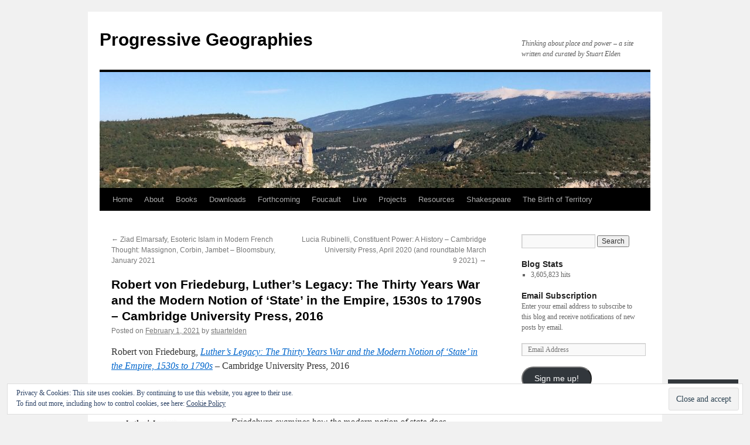

--- FILE ---
content_type: text/html; charset=UTF-8
request_url: https://progressivegeographies.com/2021/02/01/robert-von-friedeburg-luthers-legacy-the-thirty-years-war-and-the-modern-notion-of-state-in-the-empire-1530s-to-1790s-cambridge-university-press-2016/
body_size: 45108
content:
<!DOCTYPE html>
<html lang="en">
<head>
<meta charset="UTF-8" />
<title>
Robert von Friedeburg, Luther&#8217;s Legacy: The Thirty Years War and the Modern Notion of &#8216;State&#8217; in the Empire, 1530s to 1790s &#8211; Cambridge University Press, 2016 | Progressive Geographies</title>
<link rel="profile" href="https://gmpg.org/xfn/11" />
<link rel="stylesheet" type="text/css" media="all" href="https://s0.wp.com/wp-content/themes/pub/twentyten/style.css?m=1659017451i&amp;ver=20190507" />
<link rel="pingback" href="https://progressivegeographies.com/xmlrpc.php">
<meta name='robots' content='max-image-preview:large' />

<!-- Async WordPress.com Remote Login -->
<script id="wpcom_remote_login_js">
var wpcom_remote_login_extra_auth = '';
function wpcom_remote_login_remove_dom_node_id( element_id ) {
	var dom_node = document.getElementById( element_id );
	if ( dom_node ) { dom_node.parentNode.removeChild( dom_node ); }
}
function wpcom_remote_login_remove_dom_node_classes( class_name ) {
	var dom_nodes = document.querySelectorAll( '.' + class_name );
	for ( var i = 0; i < dom_nodes.length; i++ ) {
		dom_nodes[ i ].parentNode.removeChild( dom_nodes[ i ] );
	}
}
function wpcom_remote_login_final_cleanup() {
	wpcom_remote_login_remove_dom_node_classes( "wpcom_remote_login_msg" );
	wpcom_remote_login_remove_dom_node_id( "wpcom_remote_login_key" );
	wpcom_remote_login_remove_dom_node_id( "wpcom_remote_login_validate" );
	wpcom_remote_login_remove_dom_node_id( "wpcom_remote_login_js" );
	wpcom_remote_login_remove_dom_node_id( "wpcom_request_access_iframe" );
	wpcom_remote_login_remove_dom_node_id( "wpcom_request_access_styles" );
}

// Watch for messages back from the remote login
window.addEventListener( "message", function( e ) {
	if ( e.origin === "https://r-login.wordpress.com" ) {
		var data = {};
		try {
			data = JSON.parse( e.data );
		} catch( e ) {
			wpcom_remote_login_final_cleanup();
			return;
		}

		if ( data.msg === 'LOGIN' ) {
			// Clean up the login check iframe
			wpcom_remote_login_remove_dom_node_id( "wpcom_remote_login_key" );

			var id_regex = new RegExp( /^[0-9]+$/ );
			var token_regex = new RegExp( /^.*|.*|.*$/ );
			if (
				token_regex.test( data.token )
				&& id_regex.test( data.wpcomid )
			) {
				// We have everything we need to ask for a login
				var script = document.createElement( "script" );
				script.setAttribute( "id", "wpcom_remote_login_validate" );
				script.src = '/remote-login.php?wpcom_remote_login=validate'
					+ '&wpcomid=' + data.wpcomid
					+ '&token=' + encodeURIComponent( data.token )
					+ '&host=' + window.location.protocol
					+ '//' + window.location.hostname
					+ '&postid=39485'
					+ '&is_singular=1';
				document.body.appendChild( script );
			}

			return;
		}

		// Safari ITP, not logged in, so redirect
		if ( data.msg === 'LOGIN-REDIRECT' ) {
			window.location = 'https://wordpress.com/log-in?redirect_to=' + window.location.href;
			return;
		}

		// Safari ITP, storage access failed, remove the request
		if ( data.msg === 'LOGIN-REMOVE' ) {
			var css_zap = 'html { -webkit-transition: margin-top 1s; transition: margin-top 1s; } /* 9001 */ html { margin-top: 0 !important; } * html body { margin-top: 0 !important; } @media screen and ( max-width: 782px ) { html { margin-top: 0 !important; } * html body { margin-top: 0 !important; } }';
			var style_zap = document.createElement( 'style' );
			style_zap.type = 'text/css';
			style_zap.appendChild( document.createTextNode( css_zap ) );
			document.body.appendChild( style_zap );

			var e = document.getElementById( 'wpcom_request_access_iframe' );
			e.parentNode.removeChild( e );

			document.cookie = 'wordpress_com_login_access=denied; path=/; max-age=31536000';

			return;
		}

		// Safari ITP
		if ( data.msg === 'REQUEST_ACCESS' ) {
			console.log( 'request access: safari' );

			// Check ITP iframe enable/disable knob
			if ( wpcom_remote_login_extra_auth !== 'safari_itp_iframe' ) {
				return;
			}

			// If we are in a "private window" there is no ITP.
			var private_window = false;
			try {
				var opendb = window.openDatabase( null, null, null, null );
			} catch( e ) {
				private_window = true;
			}

			if ( private_window ) {
				console.log( 'private window' );
				return;
			}

			var iframe = document.createElement( 'iframe' );
			iframe.id = 'wpcom_request_access_iframe';
			iframe.setAttribute( 'scrolling', 'no' );
			iframe.setAttribute( 'sandbox', 'allow-storage-access-by-user-activation allow-scripts allow-same-origin allow-top-navigation-by-user-activation' );
			iframe.src = 'https://r-login.wordpress.com/remote-login.php?wpcom_remote_login=request_access&origin=' + encodeURIComponent( data.origin ) + '&wpcomid=' + encodeURIComponent( data.wpcomid );

			var css = 'html { -webkit-transition: margin-top 1s; transition: margin-top 1s; } /* 9001 */ html { margin-top: 46px !important; } * html body { margin-top: 46px !important; } @media screen and ( max-width: 660px ) { html { margin-top: 71px !important; } * html body { margin-top: 71px !important; } #wpcom_request_access_iframe { display: block; height: 71px !important; } } #wpcom_request_access_iframe { border: 0px; height: 46px; position: fixed; top: 0; left: 0; width: 100%; min-width: 100%; z-index: 99999; background: #23282d; } ';

			var style = document.createElement( 'style' );
			style.type = 'text/css';
			style.id = 'wpcom_request_access_styles';
			style.appendChild( document.createTextNode( css ) );
			document.body.appendChild( style );

			document.body.appendChild( iframe );
		}

		if ( data.msg === 'DONE' ) {
			wpcom_remote_login_final_cleanup();
		}
	}
}, false );

// Inject the remote login iframe after the page has had a chance to load
// more critical resources
window.addEventListener( "DOMContentLoaded", function( e ) {
	var iframe = document.createElement( "iframe" );
	iframe.style.display = "none";
	iframe.setAttribute( "scrolling", "no" );
	iframe.setAttribute( "id", "wpcom_remote_login_key" );
	iframe.src = "https://r-login.wordpress.com/remote-login.php"
		+ "?wpcom_remote_login=key"
		+ "&origin=aHR0cHM6Ly9wcm9ncmVzc2l2ZWdlb2dyYXBoaWVzLmNvbQ%3D%3D"
		+ "&wpcomid=13404410"
		+ "&time=" + Math.floor( Date.now() / 1000 );
	document.body.appendChild( iframe );
}, false );
</script>
<link rel='dns-prefetch' href='//s0.wp.com' />
<link rel='dns-prefetch' href='//widgets.wp.com' />
<link rel="alternate" type="application/rss+xml" title="Progressive Geographies &raquo; Feed" href="https://progressivegeographies.com/feed/" />
<link rel="alternate" type="application/rss+xml" title="Progressive Geographies &raquo; Comments Feed" href="https://progressivegeographies.com/comments/feed/" />
<link rel="alternate" type="application/rss+xml" title="Progressive Geographies &raquo; Robert von Friedeburg, Luther&#8217;s Legacy: The Thirty Years War and the Modern Notion of &#8216;State&#8217; in the Empire, 1530s to 1790s &#8211; Cambridge University Press,&nbsp;2016 Comments Feed" href="https://progressivegeographies.com/2021/02/01/robert-von-friedeburg-luthers-legacy-the-thirty-years-war-and-the-modern-notion-of-state-in-the-empire-1530s-to-1790s-cambridge-university-press-2016/feed/" />
	<script type="text/javascript">
		/* <![CDATA[ */
		function addLoadEvent(func) {
			var oldonload = window.onload;
			if (typeof window.onload != 'function') {
				window.onload = func;
			} else {
				window.onload = function () {
					oldonload();
					func();
				}
			}
		}
		/* ]]> */
	</script>
	<link crossorigin='anonymous' rel='stylesheet' id='all-css-0-1' href='/_static/??-eJx9zN0KwjAMhuEbsgZ/5vBAvJbShtE1bYNJKLt7NxEEEQ9fku+Bzi60qlgVijkmm1IV6ClOqAJo67XlhI58B8XC5BUFRBfCfRDZwW9gRmUf8rtBrEJp0WjdPnAzouMm+lX/REoZP+6rtvd7uR3G4XQcr5fzMD8BGYBNRA==&cssminify=yes' type='text/css' media='all' />
<style id='wp-emoji-styles-inline-css'>

	img.wp-smiley, img.emoji {
		display: inline !important;
		border: none !important;
		box-shadow: none !important;
		height: 1em !important;
		width: 1em !important;
		margin: 0 0.07em !important;
		vertical-align: -0.1em !important;
		background: none !important;
		padding: 0 !important;
	}
/*# sourceURL=wp-emoji-styles-inline-css */
</style>
<link crossorigin='anonymous' rel='stylesheet' id='all-css-2-1' href='/wp-content/plugins/gutenberg-core/v22.2.0/build/styles/block-library/style.css?m=1764855221i&cssminify=yes' type='text/css' media='all' />
<style id='wp-block-library-inline-css'>
.has-text-align-justify {
	text-align:justify;
}
.has-text-align-justify{text-align:justify;}

/*# sourceURL=wp-block-library-inline-css */
</style><style id='wp-block-group-inline-css'>
.wp-block-group{box-sizing:border-box}:where(.wp-block-group.wp-block-group-is-layout-constrained){position:relative}
/*# sourceURL=/wp-content/plugins/gutenberg-core/v22.2.0/build/styles/block-library/group/style.css */
</style>
<style id='wp-block-group-theme-inline-css'>
:where(.wp-block-group.has-background){padding:1.25em 2.375em}
/*# sourceURL=/wp-content/plugins/gutenberg-core/v22.2.0/build/styles/block-library/group/theme.css */
</style>
<style id='wp-block-paragraph-inline-css'>
.is-small-text{font-size:.875em}.is-regular-text{font-size:1em}.is-large-text{font-size:2.25em}.is-larger-text{font-size:3em}.has-drop-cap:not(:focus):first-letter{float:left;font-size:8.4em;font-style:normal;font-weight:100;line-height:.68;margin:.05em .1em 0 0;text-transform:uppercase}body.rtl .has-drop-cap:not(:focus):first-letter{float:none;margin-left:.1em}p.has-drop-cap.has-background{overflow:hidden}:root :where(p.has-background){padding:1.25em 2.375em}:where(p.has-text-color:not(.has-link-color)) a{color:inherit}p.has-text-align-left[style*="writing-mode:vertical-lr"],p.has-text-align-right[style*="writing-mode:vertical-rl"]{rotate:180deg}
/*# sourceURL=/wp-content/plugins/gutenberg-core/v22.2.0/build/styles/block-library/paragraph/style.css */
</style>
<style id='wp-block-quote-inline-css'>
.wp-block-quote{box-sizing:border-box;overflow-wrap:break-word}.wp-block-quote.is-large:where(:not(.is-style-plain)),.wp-block-quote.is-style-large:where(:not(.is-style-plain)){margin-bottom:1em;padding:0 1em}.wp-block-quote.is-large:where(:not(.is-style-plain)) p,.wp-block-quote.is-style-large:where(:not(.is-style-plain)) p{font-size:1.5em;font-style:italic;line-height:1.6}.wp-block-quote.is-large:where(:not(.is-style-plain)) cite,.wp-block-quote.is-large:where(:not(.is-style-plain)) footer,.wp-block-quote.is-style-large:where(:not(.is-style-plain)) cite,.wp-block-quote.is-style-large:where(:not(.is-style-plain)) footer{font-size:1.125em;text-align:right}.wp-block-quote>cite{display:block}
/*# sourceURL=/wp-content/plugins/gutenberg-core/v22.2.0/build/styles/block-library/quote/style.css */
</style>
<style id='wp-block-quote-theme-inline-css'>
.wp-block-quote{border-left:.25em solid;margin:0 0 1.75em;padding-left:1em}.wp-block-quote cite,.wp-block-quote footer{color:currentColor;font-size:.8125em;font-style:normal;position:relative}.wp-block-quote:where(.has-text-align-right){border-left:none;border-right:.25em solid;padding-left:0;padding-right:1em}.wp-block-quote:where(.has-text-align-center){border:none;padding-left:0}.wp-block-quote.is-large,.wp-block-quote.is-style-large,.wp-block-quote:where(.is-style-plain){border:none}
/*# sourceURL=/wp-content/plugins/gutenberg-core/v22.2.0/build/styles/block-library/quote/theme.css */
</style>
<style id='wp-block-separator-inline-css'>
@charset "UTF-8";.wp-block-separator{border:none;border-top:2px solid}:root :where(.wp-block-separator.is-style-dots){height:auto;line-height:1;text-align:center}:root :where(.wp-block-separator.is-style-dots):before{color:currentColor;content:"···";font-family:serif;font-size:1.5em;letter-spacing:2em;padding-left:2em}.wp-block-separator.is-style-dots{background:none!important;border:none!important}
/*# sourceURL=/wp-content/plugins/gutenberg-core/v22.2.0/build/styles/block-library/separator/style.css */
</style>
<style id='wp-block-separator-theme-inline-css'>
.wp-block-separator.has-css-opacity{opacity:.4}.wp-block-separator{border:none;border-bottom:2px solid;margin-left:auto;margin-right:auto}.wp-block-separator.has-alpha-channel-opacity{opacity:1}.wp-block-separator:not(.is-style-wide):not(.is-style-dots){width:100px}.wp-block-separator.has-background:not(.is-style-dots){border-bottom:none;height:1px}.wp-block-separator.has-background:not(.is-style-wide):not(.is-style-dots){height:2px}
/*# sourceURL=/wp-content/plugins/gutenberg-core/v22.2.0/build/styles/block-library/separator/theme.css */
</style>
<style id='wp-block-heading-inline-css'>
h1:where(.wp-block-heading).has-background,h2:where(.wp-block-heading).has-background,h3:where(.wp-block-heading).has-background,h4:where(.wp-block-heading).has-background,h5:where(.wp-block-heading).has-background,h6:where(.wp-block-heading).has-background{padding:1.25em 2.375em}h1.has-text-align-left[style*=writing-mode]:where([style*=vertical-lr]),h1.has-text-align-right[style*=writing-mode]:where([style*=vertical-rl]),h2.has-text-align-left[style*=writing-mode]:where([style*=vertical-lr]),h2.has-text-align-right[style*=writing-mode]:where([style*=vertical-rl]),h3.has-text-align-left[style*=writing-mode]:where([style*=vertical-lr]),h3.has-text-align-right[style*=writing-mode]:where([style*=vertical-rl]),h4.has-text-align-left[style*=writing-mode]:where([style*=vertical-lr]),h4.has-text-align-right[style*=writing-mode]:where([style*=vertical-rl]),h5.has-text-align-left[style*=writing-mode]:where([style*=vertical-lr]),h5.has-text-align-right[style*=writing-mode]:where([style*=vertical-rl]),h6.has-text-align-left[style*=writing-mode]:where([style*=vertical-lr]),h6.has-text-align-right[style*=writing-mode]:where([style*=vertical-rl]){rotate:180deg}
/*# sourceURL=/wp-content/plugins/gutenberg-core/v22.2.0/build/styles/block-library/heading/style.css */
</style>
<style id='wp-block-image-inline-css'>
.wp-block-image>a,.wp-block-image>figure>a{display:inline-block}.wp-block-image img{box-sizing:border-box;height:auto;max-width:100%;vertical-align:bottom}@media not (prefers-reduced-motion){.wp-block-image img.hide{visibility:hidden}.wp-block-image img.show{animation:show-content-image .4s}}.wp-block-image[style*=border-radius] img,.wp-block-image[style*=border-radius]>a{border-radius:inherit}.wp-block-image.has-custom-border img{box-sizing:border-box}.wp-block-image.aligncenter{text-align:center}.wp-block-image.alignfull>a,.wp-block-image.alignwide>a{width:100%}.wp-block-image.alignfull img,.wp-block-image.alignwide img{height:auto;width:100%}.wp-block-image .aligncenter,.wp-block-image .alignleft,.wp-block-image .alignright,.wp-block-image.aligncenter,.wp-block-image.alignleft,.wp-block-image.alignright{display:table}.wp-block-image .aligncenter>figcaption,.wp-block-image .alignleft>figcaption,.wp-block-image .alignright>figcaption,.wp-block-image.aligncenter>figcaption,.wp-block-image.alignleft>figcaption,.wp-block-image.alignright>figcaption{caption-side:bottom;display:table-caption}.wp-block-image .alignleft{float:left;margin:.5em 1em .5em 0}.wp-block-image .alignright{float:right;margin:.5em 0 .5em 1em}.wp-block-image .aligncenter{margin-left:auto;margin-right:auto}.wp-block-image :where(figcaption){margin-bottom:1em;margin-top:.5em}.wp-block-image.is-style-circle-mask img{border-radius:9999px}@supports ((-webkit-mask-image:none) or (mask-image:none)) or (-webkit-mask-image:none){.wp-block-image.is-style-circle-mask img{border-radius:0;-webkit-mask-image:url('data:image/svg+xml;utf8,<svg viewBox="0 0 100 100" xmlns="http://www.w3.org/2000/svg"><circle cx="50" cy="50" r="50"/></svg>');mask-image:url('data:image/svg+xml;utf8,<svg viewBox="0 0 100 100" xmlns="http://www.w3.org/2000/svg"><circle cx="50" cy="50" r="50"/></svg>');mask-mode:alpha;-webkit-mask-position:center;mask-position:center;-webkit-mask-repeat:no-repeat;mask-repeat:no-repeat;-webkit-mask-size:contain;mask-size:contain}}:root :where(.wp-block-image.is-style-rounded img,.wp-block-image .is-style-rounded img){border-radius:9999px}.wp-block-image figure{margin:0}.wp-lightbox-container{display:flex;flex-direction:column;position:relative}.wp-lightbox-container img{cursor:zoom-in}.wp-lightbox-container img:hover+button{opacity:1}.wp-lightbox-container button{align-items:center;backdrop-filter:blur(16px) saturate(180%);background-color:#5a5a5a40;border:none;border-radius:4px;cursor:zoom-in;display:flex;height:20px;justify-content:center;opacity:0;padding:0;position:absolute;right:16px;text-align:center;top:16px;width:20px;z-index:100}@media not (prefers-reduced-motion){.wp-lightbox-container button{transition:opacity .2s ease}}.wp-lightbox-container button:focus-visible{outline:3px auto #5a5a5a40;outline:3px auto -webkit-focus-ring-color;outline-offset:3px}.wp-lightbox-container button:hover{cursor:pointer;opacity:1}.wp-lightbox-container button:focus{opacity:1}.wp-lightbox-container button:focus,.wp-lightbox-container button:hover,.wp-lightbox-container button:not(:hover):not(:active):not(.has-background){background-color:#5a5a5a40;border:none}.wp-lightbox-overlay{box-sizing:border-box;cursor:zoom-out;height:100vh;left:0;overflow:hidden;position:fixed;top:0;visibility:hidden;width:100%;z-index:100000}.wp-lightbox-overlay .close-button{align-items:center;cursor:pointer;display:flex;justify-content:center;min-height:40px;min-width:40px;padding:0;position:absolute;right:calc(env(safe-area-inset-right) + 16px);top:calc(env(safe-area-inset-top) + 16px);z-index:5000000}.wp-lightbox-overlay .close-button:focus,.wp-lightbox-overlay .close-button:hover,.wp-lightbox-overlay .close-button:not(:hover):not(:active):not(.has-background){background:none;border:none}.wp-lightbox-overlay .lightbox-image-container{height:var(--wp--lightbox-container-height);left:50%;overflow:hidden;position:absolute;top:50%;transform:translate(-50%,-50%);transform-origin:top left;width:var(--wp--lightbox-container-width);z-index:9999999999}.wp-lightbox-overlay .wp-block-image{align-items:center;box-sizing:border-box;display:flex;height:100%;justify-content:center;margin:0;position:relative;transform-origin:0 0;width:100%;z-index:3000000}.wp-lightbox-overlay .wp-block-image img{height:var(--wp--lightbox-image-height);min-height:var(--wp--lightbox-image-height);min-width:var(--wp--lightbox-image-width);width:var(--wp--lightbox-image-width)}.wp-lightbox-overlay .wp-block-image figcaption{display:none}.wp-lightbox-overlay button{background:none;border:none}.wp-lightbox-overlay .scrim{background-color:#fff;height:100%;opacity:.9;position:absolute;width:100%;z-index:2000000}.wp-lightbox-overlay.active{visibility:visible}@media not (prefers-reduced-motion){.wp-lightbox-overlay.active{animation:turn-on-visibility .25s both}.wp-lightbox-overlay.active img{animation:turn-on-visibility .35s both}.wp-lightbox-overlay.show-closing-animation:not(.active){animation:turn-off-visibility .35s both}.wp-lightbox-overlay.show-closing-animation:not(.active) img{animation:turn-off-visibility .25s both}.wp-lightbox-overlay.zoom.active{animation:none;opacity:1;visibility:visible}.wp-lightbox-overlay.zoom.active .lightbox-image-container{animation:lightbox-zoom-in .4s}.wp-lightbox-overlay.zoom.active .lightbox-image-container img{animation:none}.wp-lightbox-overlay.zoom.active .scrim{animation:turn-on-visibility .4s forwards}.wp-lightbox-overlay.zoom.show-closing-animation:not(.active){animation:none}.wp-lightbox-overlay.zoom.show-closing-animation:not(.active) .lightbox-image-container{animation:lightbox-zoom-out .4s}.wp-lightbox-overlay.zoom.show-closing-animation:not(.active) .lightbox-image-container img{animation:none}.wp-lightbox-overlay.zoom.show-closing-animation:not(.active) .scrim{animation:turn-off-visibility .4s forwards}}@keyframes show-content-image{0%{visibility:hidden}99%{visibility:hidden}to{visibility:visible}}@keyframes turn-on-visibility{0%{opacity:0}to{opacity:1}}@keyframes turn-off-visibility{0%{opacity:1;visibility:visible}99%{opacity:0;visibility:visible}to{opacity:0;visibility:hidden}}@keyframes lightbox-zoom-in{0%{transform:translate(calc((-100vw + var(--wp--lightbox-scrollbar-width))/2 + var(--wp--lightbox-initial-left-position)),calc(-50vh + var(--wp--lightbox-initial-top-position))) scale(var(--wp--lightbox-scale))}to{transform:translate(-50%,-50%) scale(1)}}@keyframes lightbox-zoom-out{0%{transform:translate(-50%,-50%) scale(1);visibility:visible}99%{visibility:visible}to{transform:translate(calc((-100vw + var(--wp--lightbox-scrollbar-width))/2 + var(--wp--lightbox-initial-left-position)),calc(-50vh + var(--wp--lightbox-initial-top-position))) scale(var(--wp--lightbox-scale));visibility:hidden}}
/*# sourceURL=/wp-content/plugins/gutenberg-core/v22.2.0/build/styles/block-library/image/style.css */
</style>
<style id='wp-block-image-theme-inline-css'>
:root :where(.wp-block-image figcaption){color:#555;font-size:13px;text-align:center}.is-dark-theme :root :where(.wp-block-image figcaption){color:#ffffffa6}.wp-block-image{margin:0 0 1em}
/*# sourceURL=/wp-content/plugins/gutenberg-core/v22.2.0/build/styles/block-library/image/theme.css */
</style>
<style id='global-styles-inline-css'>
:root{--wp--preset--aspect-ratio--square: 1;--wp--preset--aspect-ratio--4-3: 4/3;--wp--preset--aspect-ratio--3-4: 3/4;--wp--preset--aspect-ratio--3-2: 3/2;--wp--preset--aspect-ratio--2-3: 2/3;--wp--preset--aspect-ratio--16-9: 16/9;--wp--preset--aspect-ratio--9-16: 9/16;--wp--preset--color--black: #000;--wp--preset--color--cyan-bluish-gray: #abb8c3;--wp--preset--color--white: #fff;--wp--preset--color--pale-pink: #f78da7;--wp--preset--color--vivid-red: #cf2e2e;--wp--preset--color--luminous-vivid-orange: #ff6900;--wp--preset--color--luminous-vivid-amber: #fcb900;--wp--preset--color--light-green-cyan: #7bdcb5;--wp--preset--color--vivid-green-cyan: #00d084;--wp--preset--color--pale-cyan-blue: #8ed1fc;--wp--preset--color--vivid-cyan-blue: #0693e3;--wp--preset--color--vivid-purple: #9b51e0;--wp--preset--color--blue: #0066cc;--wp--preset--color--medium-gray: #666;--wp--preset--color--light-gray: #f1f1f1;--wp--preset--gradient--vivid-cyan-blue-to-vivid-purple: linear-gradient(135deg,rgb(6,147,227) 0%,rgb(155,81,224) 100%);--wp--preset--gradient--light-green-cyan-to-vivid-green-cyan: linear-gradient(135deg,rgb(122,220,180) 0%,rgb(0,208,130) 100%);--wp--preset--gradient--luminous-vivid-amber-to-luminous-vivid-orange: linear-gradient(135deg,rgb(252,185,0) 0%,rgb(255,105,0) 100%);--wp--preset--gradient--luminous-vivid-orange-to-vivid-red: linear-gradient(135deg,rgb(255,105,0) 0%,rgb(207,46,46) 100%);--wp--preset--gradient--very-light-gray-to-cyan-bluish-gray: linear-gradient(135deg,rgb(238,238,238) 0%,rgb(169,184,195) 100%);--wp--preset--gradient--cool-to-warm-spectrum: linear-gradient(135deg,rgb(74,234,220) 0%,rgb(151,120,209) 20%,rgb(207,42,186) 40%,rgb(238,44,130) 60%,rgb(251,105,98) 80%,rgb(254,248,76) 100%);--wp--preset--gradient--blush-light-purple: linear-gradient(135deg,rgb(255,206,236) 0%,rgb(152,150,240) 100%);--wp--preset--gradient--blush-bordeaux: linear-gradient(135deg,rgb(254,205,165) 0%,rgb(254,45,45) 50%,rgb(107,0,62) 100%);--wp--preset--gradient--luminous-dusk: linear-gradient(135deg,rgb(255,203,112) 0%,rgb(199,81,192) 50%,rgb(65,88,208) 100%);--wp--preset--gradient--pale-ocean: linear-gradient(135deg,rgb(255,245,203) 0%,rgb(182,227,212) 50%,rgb(51,167,181) 100%);--wp--preset--gradient--electric-grass: linear-gradient(135deg,rgb(202,248,128) 0%,rgb(113,206,126) 100%);--wp--preset--gradient--midnight: linear-gradient(135deg,rgb(2,3,129) 0%,rgb(40,116,252) 100%);--wp--preset--font-size--small: 13px;--wp--preset--font-size--medium: 20px;--wp--preset--font-size--large: 36px;--wp--preset--font-size--x-large: 42px;--wp--preset--font-family--albert-sans: 'Albert Sans', sans-serif;--wp--preset--font-family--alegreya: Alegreya, serif;--wp--preset--font-family--arvo: Arvo, serif;--wp--preset--font-family--bodoni-moda: 'Bodoni Moda', serif;--wp--preset--font-family--bricolage-grotesque: 'Bricolage Grotesque', sans-serif;--wp--preset--font-family--cabin: Cabin, sans-serif;--wp--preset--font-family--chivo: Chivo, sans-serif;--wp--preset--font-family--commissioner: Commissioner, sans-serif;--wp--preset--font-family--cormorant: Cormorant, serif;--wp--preset--font-family--courier-prime: 'Courier Prime', monospace;--wp--preset--font-family--crimson-pro: 'Crimson Pro', serif;--wp--preset--font-family--dm-mono: 'DM Mono', monospace;--wp--preset--font-family--dm-sans: 'DM Sans', sans-serif;--wp--preset--font-family--dm-serif-display: 'DM Serif Display', serif;--wp--preset--font-family--domine: Domine, serif;--wp--preset--font-family--eb-garamond: 'EB Garamond', serif;--wp--preset--font-family--epilogue: Epilogue, sans-serif;--wp--preset--font-family--fahkwang: Fahkwang, sans-serif;--wp--preset--font-family--figtree: Figtree, sans-serif;--wp--preset--font-family--fira-sans: 'Fira Sans', sans-serif;--wp--preset--font-family--fjalla-one: 'Fjalla One', sans-serif;--wp--preset--font-family--fraunces: Fraunces, serif;--wp--preset--font-family--gabarito: Gabarito, system-ui;--wp--preset--font-family--ibm-plex-mono: 'IBM Plex Mono', monospace;--wp--preset--font-family--ibm-plex-sans: 'IBM Plex Sans', sans-serif;--wp--preset--font-family--ibarra-real-nova: 'Ibarra Real Nova', serif;--wp--preset--font-family--instrument-serif: 'Instrument Serif', serif;--wp--preset--font-family--inter: Inter, sans-serif;--wp--preset--font-family--josefin-sans: 'Josefin Sans', sans-serif;--wp--preset--font-family--jost: Jost, sans-serif;--wp--preset--font-family--libre-baskerville: 'Libre Baskerville', serif;--wp--preset--font-family--libre-franklin: 'Libre Franklin', sans-serif;--wp--preset--font-family--literata: Literata, serif;--wp--preset--font-family--lora: Lora, serif;--wp--preset--font-family--merriweather: Merriweather, serif;--wp--preset--font-family--montserrat: Montserrat, sans-serif;--wp--preset--font-family--newsreader: Newsreader, serif;--wp--preset--font-family--noto-sans-mono: 'Noto Sans Mono', sans-serif;--wp--preset--font-family--nunito: Nunito, sans-serif;--wp--preset--font-family--open-sans: 'Open Sans', sans-serif;--wp--preset--font-family--overpass: Overpass, sans-serif;--wp--preset--font-family--pt-serif: 'PT Serif', serif;--wp--preset--font-family--petrona: Petrona, serif;--wp--preset--font-family--piazzolla: Piazzolla, serif;--wp--preset--font-family--playfair-display: 'Playfair Display', serif;--wp--preset--font-family--plus-jakarta-sans: 'Plus Jakarta Sans', sans-serif;--wp--preset--font-family--poppins: Poppins, sans-serif;--wp--preset--font-family--raleway: Raleway, sans-serif;--wp--preset--font-family--roboto: Roboto, sans-serif;--wp--preset--font-family--roboto-slab: 'Roboto Slab', serif;--wp--preset--font-family--rubik: Rubik, sans-serif;--wp--preset--font-family--rufina: Rufina, serif;--wp--preset--font-family--sora: Sora, sans-serif;--wp--preset--font-family--source-sans-3: 'Source Sans 3', sans-serif;--wp--preset--font-family--source-serif-4: 'Source Serif 4', serif;--wp--preset--font-family--space-mono: 'Space Mono', monospace;--wp--preset--font-family--syne: Syne, sans-serif;--wp--preset--font-family--texturina: Texturina, serif;--wp--preset--font-family--urbanist: Urbanist, sans-serif;--wp--preset--font-family--work-sans: 'Work Sans', sans-serif;--wp--preset--spacing--20: 0.44rem;--wp--preset--spacing--30: 0.67rem;--wp--preset--spacing--40: 1rem;--wp--preset--spacing--50: 1.5rem;--wp--preset--spacing--60: 2.25rem;--wp--preset--spacing--70: 3.38rem;--wp--preset--spacing--80: 5.06rem;--wp--preset--shadow--natural: 6px 6px 9px rgba(0, 0, 0, 0.2);--wp--preset--shadow--deep: 12px 12px 50px rgba(0, 0, 0, 0.4);--wp--preset--shadow--sharp: 6px 6px 0px rgba(0, 0, 0, 0.2);--wp--preset--shadow--outlined: 6px 6px 0px -3px rgb(255, 255, 255), 6px 6px rgb(0, 0, 0);--wp--preset--shadow--crisp: 6px 6px 0px rgb(0, 0, 0);}:where(.is-layout-flex){gap: 0.5em;}:where(.is-layout-grid){gap: 0.5em;}body .is-layout-flex{display: flex;}.is-layout-flex{flex-wrap: wrap;align-items: center;}.is-layout-flex > :is(*, div){margin: 0;}body .is-layout-grid{display: grid;}.is-layout-grid > :is(*, div){margin: 0;}:where(.wp-block-columns.is-layout-flex){gap: 2em;}:where(.wp-block-columns.is-layout-grid){gap: 2em;}:where(.wp-block-post-template.is-layout-flex){gap: 1.25em;}:where(.wp-block-post-template.is-layout-grid){gap: 1.25em;}.has-black-color{color: var(--wp--preset--color--black) !important;}.has-cyan-bluish-gray-color{color: var(--wp--preset--color--cyan-bluish-gray) !important;}.has-white-color{color: var(--wp--preset--color--white) !important;}.has-pale-pink-color{color: var(--wp--preset--color--pale-pink) !important;}.has-vivid-red-color{color: var(--wp--preset--color--vivid-red) !important;}.has-luminous-vivid-orange-color{color: var(--wp--preset--color--luminous-vivid-orange) !important;}.has-luminous-vivid-amber-color{color: var(--wp--preset--color--luminous-vivid-amber) !important;}.has-light-green-cyan-color{color: var(--wp--preset--color--light-green-cyan) !important;}.has-vivid-green-cyan-color{color: var(--wp--preset--color--vivid-green-cyan) !important;}.has-pale-cyan-blue-color{color: var(--wp--preset--color--pale-cyan-blue) !important;}.has-vivid-cyan-blue-color{color: var(--wp--preset--color--vivid-cyan-blue) !important;}.has-vivid-purple-color{color: var(--wp--preset--color--vivid-purple) !important;}.has-black-background-color{background-color: var(--wp--preset--color--black) !important;}.has-cyan-bluish-gray-background-color{background-color: var(--wp--preset--color--cyan-bluish-gray) !important;}.has-white-background-color{background-color: var(--wp--preset--color--white) !important;}.has-pale-pink-background-color{background-color: var(--wp--preset--color--pale-pink) !important;}.has-vivid-red-background-color{background-color: var(--wp--preset--color--vivid-red) !important;}.has-luminous-vivid-orange-background-color{background-color: var(--wp--preset--color--luminous-vivid-orange) !important;}.has-luminous-vivid-amber-background-color{background-color: var(--wp--preset--color--luminous-vivid-amber) !important;}.has-light-green-cyan-background-color{background-color: var(--wp--preset--color--light-green-cyan) !important;}.has-vivid-green-cyan-background-color{background-color: var(--wp--preset--color--vivid-green-cyan) !important;}.has-pale-cyan-blue-background-color{background-color: var(--wp--preset--color--pale-cyan-blue) !important;}.has-vivid-cyan-blue-background-color{background-color: var(--wp--preset--color--vivid-cyan-blue) !important;}.has-vivid-purple-background-color{background-color: var(--wp--preset--color--vivid-purple) !important;}.has-black-border-color{border-color: var(--wp--preset--color--black) !important;}.has-cyan-bluish-gray-border-color{border-color: var(--wp--preset--color--cyan-bluish-gray) !important;}.has-white-border-color{border-color: var(--wp--preset--color--white) !important;}.has-pale-pink-border-color{border-color: var(--wp--preset--color--pale-pink) !important;}.has-vivid-red-border-color{border-color: var(--wp--preset--color--vivid-red) !important;}.has-luminous-vivid-orange-border-color{border-color: var(--wp--preset--color--luminous-vivid-orange) !important;}.has-luminous-vivid-amber-border-color{border-color: var(--wp--preset--color--luminous-vivid-amber) !important;}.has-light-green-cyan-border-color{border-color: var(--wp--preset--color--light-green-cyan) !important;}.has-vivid-green-cyan-border-color{border-color: var(--wp--preset--color--vivid-green-cyan) !important;}.has-pale-cyan-blue-border-color{border-color: var(--wp--preset--color--pale-cyan-blue) !important;}.has-vivid-cyan-blue-border-color{border-color: var(--wp--preset--color--vivid-cyan-blue) !important;}.has-vivid-purple-border-color{border-color: var(--wp--preset--color--vivid-purple) !important;}.has-vivid-cyan-blue-to-vivid-purple-gradient-background{background: var(--wp--preset--gradient--vivid-cyan-blue-to-vivid-purple) !important;}.has-light-green-cyan-to-vivid-green-cyan-gradient-background{background: var(--wp--preset--gradient--light-green-cyan-to-vivid-green-cyan) !important;}.has-luminous-vivid-amber-to-luminous-vivid-orange-gradient-background{background: var(--wp--preset--gradient--luminous-vivid-amber-to-luminous-vivid-orange) !important;}.has-luminous-vivid-orange-to-vivid-red-gradient-background{background: var(--wp--preset--gradient--luminous-vivid-orange-to-vivid-red) !important;}.has-very-light-gray-to-cyan-bluish-gray-gradient-background{background: var(--wp--preset--gradient--very-light-gray-to-cyan-bluish-gray) !important;}.has-cool-to-warm-spectrum-gradient-background{background: var(--wp--preset--gradient--cool-to-warm-spectrum) !important;}.has-blush-light-purple-gradient-background{background: var(--wp--preset--gradient--blush-light-purple) !important;}.has-blush-bordeaux-gradient-background{background: var(--wp--preset--gradient--blush-bordeaux) !important;}.has-luminous-dusk-gradient-background{background: var(--wp--preset--gradient--luminous-dusk) !important;}.has-pale-ocean-gradient-background{background: var(--wp--preset--gradient--pale-ocean) !important;}.has-electric-grass-gradient-background{background: var(--wp--preset--gradient--electric-grass) !important;}.has-midnight-gradient-background{background: var(--wp--preset--gradient--midnight) !important;}.has-small-font-size{font-size: var(--wp--preset--font-size--small) !important;}.has-medium-font-size{font-size: var(--wp--preset--font-size--medium) !important;}.has-large-font-size{font-size: var(--wp--preset--font-size--large) !important;}.has-x-large-font-size{font-size: var(--wp--preset--font-size--x-large) !important;}.has-albert-sans-font-family{font-family: var(--wp--preset--font-family--albert-sans) !important;}.has-alegreya-font-family{font-family: var(--wp--preset--font-family--alegreya) !important;}.has-arvo-font-family{font-family: var(--wp--preset--font-family--arvo) !important;}.has-bodoni-moda-font-family{font-family: var(--wp--preset--font-family--bodoni-moda) !important;}.has-bricolage-grotesque-font-family{font-family: var(--wp--preset--font-family--bricolage-grotesque) !important;}.has-cabin-font-family{font-family: var(--wp--preset--font-family--cabin) !important;}.has-chivo-font-family{font-family: var(--wp--preset--font-family--chivo) !important;}.has-commissioner-font-family{font-family: var(--wp--preset--font-family--commissioner) !important;}.has-cormorant-font-family{font-family: var(--wp--preset--font-family--cormorant) !important;}.has-courier-prime-font-family{font-family: var(--wp--preset--font-family--courier-prime) !important;}.has-crimson-pro-font-family{font-family: var(--wp--preset--font-family--crimson-pro) !important;}.has-dm-mono-font-family{font-family: var(--wp--preset--font-family--dm-mono) !important;}.has-dm-sans-font-family{font-family: var(--wp--preset--font-family--dm-sans) !important;}.has-dm-serif-display-font-family{font-family: var(--wp--preset--font-family--dm-serif-display) !important;}.has-domine-font-family{font-family: var(--wp--preset--font-family--domine) !important;}.has-eb-garamond-font-family{font-family: var(--wp--preset--font-family--eb-garamond) !important;}.has-epilogue-font-family{font-family: var(--wp--preset--font-family--epilogue) !important;}.has-fahkwang-font-family{font-family: var(--wp--preset--font-family--fahkwang) !important;}.has-figtree-font-family{font-family: var(--wp--preset--font-family--figtree) !important;}.has-fira-sans-font-family{font-family: var(--wp--preset--font-family--fira-sans) !important;}.has-fjalla-one-font-family{font-family: var(--wp--preset--font-family--fjalla-one) !important;}.has-fraunces-font-family{font-family: var(--wp--preset--font-family--fraunces) !important;}.has-gabarito-font-family{font-family: var(--wp--preset--font-family--gabarito) !important;}.has-ibm-plex-mono-font-family{font-family: var(--wp--preset--font-family--ibm-plex-mono) !important;}.has-ibm-plex-sans-font-family{font-family: var(--wp--preset--font-family--ibm-plex-sans) !important;}.has-ibarra-real-nova-font-family{font-family: var(--wp--preset--font-family--ibarra-real-nova) !important;}.has-instrument-serif-font-family{font-family: var(--wp--preset--font-family--instrument-serif) !important;}.has-inter-font-family{font-family: var(--wp--preset--font-family--inter) !important;}.has-josefin-sans-font-family{font-family: var(--wp--preset--font-family--josefin-sans) !important;}.has-jost-font-family{font-family: var(--wp--preset--font-family--jost) !important;}.has-libre-baskerville-font-family{font-family: var(--wp--preset--font-family--libre-baskerville) !important;}.has-libre-franklin-font-family{font-family: var(--wp--preset--font-family--libre-franklin) !important;}.has-literata-font-family{font-family: var(--wp--preset--font-family--literata) !important;}.has-lora-font-family{font-family: var(--wp--preset--font-family--lora) !important;}.has-merriweather-font-family{font-family: var(--wp--preset--font-family--merriweather) !important;}.has-montserrat-font-family{font-family: var(--wp--preset--font-family--montserrat) !important;}.has-newsreader-font-family{font-family: var(--wp--preset--font-family--newsreader) !important;}.has-noto-sans-mono-font-family{font-family: var(--wp--preset--font-family--noto-sans-mono) !important;}.has-nunito-font-family{font-family: var(--wp--preset--font-family--nunito) !important;}.has-open-sans-font-family{font-family: var(--wp--preset--font-family--open-sans) !important;}.has-overpass-font-family{font-family: var(--wp--preset--font-family--overpass) !important;}.has-pt-serif-font-family{font-family: var(--wp--preset--font-family--pt-serif) !important;}.has-petrona-font-family{font-family: var(--wp--preset--font-family--petrona) !important;}.has-piazzolla-font-family{font-family: var(--wp--preset--font-family--piazzolla) !important;}.has-playfair-display-font-family{font-family: var(--wp--preset--font-family--playfair-display) !important;}.has-plus-jakarta-sans-font-family{font-family: var(--wp--preset--font-family--plus-jakarta-sans) !important;}.has-poppins-font-family{font-family: var(--wp--preset--font-family--poppins) !important;}.has-raleway-font-family{font-family: var(--wp--preset--font-family--raleway) !important;}.has-roboto-font-family{font-family: var(--wp--preset--font-family--roboto) !important;}.has-roboto-slab-font-family{font-family: var(--wp--preset--font-family--roboto-slab) !important;}.has-rubik-font-family{font-family: var(--wp--preset--font-family--rubik) !important;}.has-rufina-font-family{font-family: var(--wp--preset--font-family--rufina) !important;}.has-sora-font-family{font-family: var(--wp--preset--font-family--sora) !important;}.has-source-sans-3-font-family{font-family: var(--wp--preset--font-family--source-sans-3) !important;}.has-source-serif-4-font-family{font-family: var(--wp--preset--font-family--source-serif-4) !important;}.has-space-mono-font-family{font-family: var(--wp--preset--font-family--space-mono) !important;}.has-syne-font-family{font-family: var(--wp--preset--font-family--syne) !important;}.has-texturina-font-family{font-family: var(--wp--preset--font-family--texturina) !important;}.has-urbanist-font-family{font-family: var(--wp--preset--font-family--urbanist) !important;}.has-work-sans-font-family{font-family: var(--wp--preset--font-family--work-sans) !important;}
/*# sourceURL=global-styles-inline-css */
</style>
<style id='core-block-supports-inline-css'>
.wp-container-core-group-is-layout-bcfe9290 > :where(:not(.alignleft):not(.alignright):not(.alignfull)){max-width:480px;margin-left:auto !important;margin-right:auto !important;}.wp-container-core-group-is-layout-bcfe9290 > .alignwide{max-width:480px;}.wp-container-core-group-is-layout-bcfe9290 .alignfull{max-width:none;}
/*# sourceURL=core-block-supports-inline-css */
</style>

<style id='classic-theme-styles-inline-css'>
/*! This file is auto-generated */
.wp-block-button__link{color:#fff;background-color:#32373c;border-radius:9999px;box-shadow:none;text-decoration:none;padding:calc(.667em + 2px) calc(1.333em + 2px);font-size:1.125em}.wp-block-file__button{background:#32373c;color:#fff;text-decoration:none}
/*# sourceURL=/wp-includes/css/classic-themes.min.css */
</style>
<link crossorigin='anonymous' rel='stylesheet' id='all-css-4-1' href='/_static/??-eJyNUNlOAzEM/CG87nIVHlA/BeUwi9tcip0t/D1ZUUoFYsVL5Bl7POPgsYDLSSkpltAmToIu25DdQfB6GB+GEYRjCQSV5uEWPYueJ0D0PdDgRK7wYlFs8L2rUudjMbpMRPJsKFDsY2uyI/uJtMvlqwalt3VJ6TZgbakkAv2N3CLoa/eSNd2etBh3OGGUljBm3wJJr624ykU5pzOyBC8hG+U0gW2qOf3d+Y9vpz6jXwQ49Z5nSj5XNE1zNKrsfqlQqkPbOHicqdp+cSeX35WfeMmyi0/j9n6zGe8eb7b7D4aZv/w=&cssminify=yes' type='text/css' media='all' />
<link rel='stylesheet' id='verbum-gutenberg-css-css' href='https://widgets.wp.com/verbum-block-editor/block-editor.css?ver=1738686361' media='all' />
<link crossorigin='anonymous' rel='stylesheet' id='all-css-6-1' href='/_static/??-eJyFjsEOwjAMQ3+IECaxiR0Q37JVoRTaplpSVfv7hRsTEtxsy88ytgKOs1JW1AclEix1Rm0WrJbiHNm95OhEDvivK7pGglYcpy8gVSix+pAFF7JRb9KjtT7sL8gTg12ZNHDeGbjHKSxv9Jau3dCdzv3YX8bnBqh7UWU=&cssminify=yes' type='text/css' media='all' />
<style id='jetpack-global-styles-frontend-style-inline-css'>
:root { --font-headings: unset; --font-base: unset; --font-headings-default: -apple-system,BlinkMacSystemFont,"Segoe UI",Roboto,Oxygen-Sans,Ubuntu,Cantarell,"Helvetica Neue",sans-serif; --font-base-default: -apple-system,BlinkMacSystemFont,"Segoe UI",Roboto,Oxygen-Sans,Ubuntu,Cantarell,"Helvetica Neue",sans-serif;}
/*# sourceURL=jetpack-global-styles-frontend-style-inline-css */
</style>
<link crossorigin='anonymous' rel='stylesheet' id='all-css-8-1' href='/_static/??-eJyNjcsKAjEMRX/IGtQZBxfip0hMS9sxTYppGfx7H7gRN+7ugcs5sFRHKi1Ig9Jd5R6zGMyhVaTrh8G6QFHfORhYwlvw6P39PbPENZmt4G/ROQuBKWVkxxrVvuBH1lIoz2waILJekF+HUzlupnG3nQ77YZwfuRJIaQ==&cssminify=yes' type='text/css' media='all' />
<script type="text/javascript" id="jetpack_related-posts-js-extra">
/* <![CDATA[ */
var related_posts_js_options = {"post_heading":"h4"};
//# sourceURL=jetpack_related-posts-js-extra
/* ]]> */
</script>
<script type="text/javascript" id="jetpack-mu-wpcom-settings-js-before">
/* <![CDATA[ */
var JETPACK_MU_WPCOM_SETTINGS = {"assetsUrl":"https://s0.wp.com/wp-content/mu-plugins/jetpack-mu-wpcom-plugin/sun/jetpack_vendor/automattic/jetpack-mu-wpcom/src/build/"};
//# sourceURL=jetpack-mu-wpcom-settings-js-before
/* ]]> */
</script>
<script crossorigin='anonymous' type='text/javascript'  src='/_static/??-eJxdjd0KAiEQhV+o2clg2b2JHiVcFdF0HBxt6+3bhYjq6vBx/nBlMIWao4a5A6fuAwlG11ib25tROuE1kMGlh2SxuqSbs8BFmvzSkAMNUQ74tRu3TGrAtTye/96Siv+8rqVabQVM0iJO9qLJjPfTLkCFwFuu28Qln9U0jkelpnmOL35BR9g='></script>
<script type="text/javascript" id="rlt-proxy-js-after">
/* <![CDATA[ */
	rltInitialize( {"token":null,"iframeOrigins":["https:\/\/widgets.wp.com"]} );
//# sourceURL=rlt-proxy-js-after
/* ]]> */
</script>
<link rel="EditURI" type="application/rsd+xml" title="RSD" href="https://progressivegeographies.wordpress.com/xmlrpc.php?rsd" />
<meta name="generator" content="WordPress.com" />
<link rel="canonical" href="https://progressivegeographies.com/2021/02/01/robert-von-friedeburg-luthers-legacy-the-thirty-years-war-and-the-modern-notion-of-state-in-the-empire-1530s-to-1790s-cambridge-university-press-2016/" />
<link rel='shortlink' href='https://wp.me/pUf6a-agR' />
<link rel="alternate" type="application/json+oembed" href="https://public-api.wordpress.com/oembed/?format=json&amp;url=https%3A%2F%2Fprogressivegeographies.com%2F2021%2F02%2F01%2Frobert-von-friedeburg-luthers-legacy-the-thirty-years-war-and-the-modern-notion-of-state-in-the-empire-1530s-to-1790s-cambridge-university-press-2016%2F&amp;for=wpcom-auto-discovery" /><link rel="alternate" type="application/xml+oembed" href="https://public-api.wordpress.com/oembed/?format=xml&amp;url=https%3A%2F%2Fprogressivegeographies.com%2F2021%2F02%2F01%2Frobert-von-friedeburg-luthers-legacy-the-thirty-years-war-and-the-modern-notion-of-state-in-the-empire-1530s-to-1790s-cambridge-university-press-2016%2F&amp;for=wpcom-auto-discovery" />
<!-- Jetpack Open Graph Tags -->
<meta property="og:type" content="article" />
<meta property="og:title" content="Robert von Friedeburg, Luther&#8217;s Legacy: The Thirty Years War and the Modern Notion of &#8216;State&#8217; in the Empire, 1530s to 1790s &#8211; Cambridge University Press, 2016" />
<meta property="og:url" content="https://progressivegeographies.com/2021/02/01/robert-von-friedeburg-luthers-legacy-the-thirty-years-war-and-the-modern-notion-of-state-in-the-empire-1530s-to-1790s-cambridge-university-press-2016/" />
<meta property="og:description" content="Robert von Friedeburg, Luther&#8217;s Legacy: The Thirty Years War and the Modern Notion of &#8216;State&#8217; in the Empire, 1530s to 1790s &#8211; Cambridge University Press, 2016 In this new ac…" />
<meta property="article:published_time" content="2021-02-01T11:30:19+00:00" />
<meta property="article:modified_time" content="2021-02-01T11:30:19+00:00" />
<meta property="og:site_name" content="Progressive Geographies" />
<meta property="og:image" content="https://progressivegeographies.com/wp-content/uploads/2021/02/9781107530676.jpg?w=180" />
<meta property="og:image:width" content="180" />
<meta property="og:image:height" content="271" />
<meta property="og:image:alt" content="" />
<meta property="og:locale" content="en_US" />
<meta property="article:publisher" content="https://www.facebook.com/WordPresscom" />
<meta name="twitter:creator" content="@stuartelden" />
<meta name="twitter:site" content="@stuartelden" />
<meta name="twitter:text:title" content="Robert von Friedeburg, Luther&#8217;s Legacy: The Thirty Years War and the Modern Notion of &#8216;State&#8217; in the Empire, 1530s to 1790s &#8211; Cambridge University Press,&nbsp;2016" />
<meta name="twitter:image" content="https://progressivegeographies.com/wp-content/uploads/2021/02/9781107530676.jpg?w=144" />
<meta name="twitter:card" content="summary" />

<!-- End Jetpack Open Graph Tags -->
<link rel="shortcut icon" type="image/x-icon" href="https://secure.gravatar.com/blavatar/7315fbf7bd718c0ae7fa4e2bc2fd947a048f470985c81cf95b2b2438694206a8?s=32" sizes="16x16" />
<link rel="icon" type="image/x-icon" href="https://secure.gravatar.com/blavatar/7315fbf7bd718c0ae7fa4e2bc2fd947a048f470985c81cf95b2b2438694206a8?s=32" sizes="16x16" />
<link rel="apple-touch-icon" href="https://secure.gravatar.com/blavatar/7315fbf7bd718c0ae7fa4e2bc2fd947a048f470985c81cf95b2b2438694206a8?s=114" />
<link rel='openid.server' href='https://progressivegeographies.com/?openidserver=1' />
<link rel='openid.delegate' href='https://progressivegeographies.com/' />
<link rel="search" type="application/opensearchdescription+xml" href="https://progressivegeographies.com/osd.xml" title="Progressive Geographies" />
<link rel="search" type="application/opensearchdescription+xml" href="https://s1.wp.com/opensearch.xml" title="WordPress.com" />
		<style type="text/css">
			.recentcomments a {
				display: inline !important;
				padding: 0 !important;
				margin: 0 !important;
			}

			table.recentcommentsavatartop img.avatar, table.recentcommentsavatarend img.avatar {
				border: 0px;
				margin: 0;
			}

			table.recentcommentsavatartop a, table.recentcommentsavatarend a {
				border: 0px !important;
				background-color: transparent !important;
			}

			td.recentcommentsavatarend, td.recentcommentsavatartop {
				padding: 0px 0px 1px 0px;
				margin: 0px;
			}

			td.recentcommentstextend {
				border: none !important;
				padding: 0px 0px 2px 10px;
			}

			.rtl td.recentcommentstextend {
				padding: 0px 10px 2px 0px;
			}

			td.recentcommentstexttop {
				border: none;
				padding: 0px 0px 0px 10px;
			}

			.rtl td.recentcommentstexttop {
				padding: 0px 10px 0px 0px;
			}
		</style>
		<meta name="description" content="Robert von Friedeburg, Luther&#039;s Legacy: The Thirty Years War and the Modern Notion of &#039;State&#039; in the Empire, 1530s to 1790s - Cambridge University Press, 2016 In this new account of the emergence of a distinctive territorial state in early modern Germany, Robert von Friedeburg examines how the modern notion of state does not rest&hellip;" />
		<script type="text/javascript">

			window.doNotSellCallback = function() {

				var linkElements = [
					'a[href="https://wordpress.com/?ref=footer_blog"]',
					'a[href="https://wordpress.com/?ref=footer_website"]',
					'a[href="https://wordpress.com/?ref=vertical_footer"]',
					'a[href^="https://wordpress.com/?ref=footer_segment_"]',
				].join(',');

				var dnsLink = document.createElement( 'a' );
				dnsLink.href = 'https://wordpress.com/advertising-program-optout/';
				dnsLink.classList.add( 'do-not-sell-link' );
				dnsLink.rel = 'nofollow';
				dnsLink.style.marginLeft = '0.5em';
				dnsLink.textContent = 'Do Not Sell or Share My Personal Information';

				var creditLinks = document.querySelectorAll( linkElements );

				if ( 0 === creditLinks.length ) {
					return false;
				}

				Array.prototype.forEach.call( creditLinks, function( el ) {
					el.insertAdjacentElement( 'afterend', dnsLink );
				});

				return true;
			};

		</script>
		<script type="text/javascript">
	window.google_analytics_uacct = "UA-52447-2";
</script>

<script type="text/javascript">
	var _gaq = _gaq || [];
	_gaq.push(['_setAccount', 'UA-52447-2']);
	_gaq.push(['_gat._anonymizeIp']);
	_gaq.push(['_setDomainName', 'none']);
	_gaq.push(['_setAllowLinker', true]);
	_gaq.push(['_initData']);
	_gaq.push(['_trackPageview']);

	(function() {
		var ga = document.createElement('script'); ga.type = 'text/javascript'; ga.async = true;
		ga.src = ('https:' == document.location.protocol ? 'https://ssl' : 'http://www') + '.google-analytics.com/ga.js';
		(document.getElementsByTagName('head')[0] || document.getElementsByTagName('body')[0]).appendChild(ga);
	})();
</script>
<link crossorigin='anonymous' rel='stylesheet' id='all-css-0-3' href='/_static/??-eJyNjM0KgzAQBl9I/ag/lR6KjyK6LhJNNsHN4uuXQuvZ4wzD4EwlRcksGcHK5G11otg4p4n2H0NNMDohzD7SrtDTJT4qUi1wexDiYp4VNB3RlP3V/MX3N4T3o++aun892277AK5vOq4=&cssminify=yes' type='text/css' media='all' />
<style id='jetpack-block-subscriptions-inline-css'>
.is-style-compact .is-not-subscriber .wp-block-button__link,.is-style-compact .is-not-subscriber .wp-block-jetpack-subscriptions__button{border-end-start-radius:0!important;border-start-start-radius:0!important;margin-inline-start:0!important}.is-style-compact .is-not-subscriber .components-text-control__input,.is-style-compact .is-not-subscriber p#subscribe-email input[type=email]{border-end-end-radius:0!important;border-start-end-radius:0!important}.is-style-compact:not(.wp-block-jetpack-subscriptions__use-newline) .components-text-control__input{border-inline-end-width:0!important}.wp-block-jetpack-subscriptions.wp-block-jetpack-subscriptions__supports-newline .wp-block-jetpack-subscriptions__form-container{display:flex;flex-direction:column}.wp-block-jetpack-subscriptions.wp-block-jetpack-subscriptions__supports-newline:not(.wp-block-jetpack-subscriptions__use-newline) .is-not-subscriber .wp-block-jetpack-subscriptions__form-elements{align-items:flex-start;display:flex}.wp-block-jetpack-subscriptions.wp-block-jetpack-subscriptions__supports-newline:not(.wp-block-jetpack-subscriptions__use-newline) p#subscribe-submit{display:flex;justify-content:center}.wp-block-jetpack-subscriptions.wp-block-jetpack-subscriptions__supports-newline .wp-block-jetpack-subscriptions__form .wp-block-jetpack-subscriptions__button,.wp-block-jetpack-subscriptions.wp-block-jetpack-subscriptions__supports-newline .wp-block-jetpack-subscriptions__form .wp-block-jetpack-subscriptions__textfield .components-text-control__input,.wp-block-jetpack-subscriptions.wp-block-jetpack-subscriptions__supports-newline .wp-block-jetpack-subscriptions__form button,.wp-block-jetpack-subscriptions.wp-block-jetpack-subscriptions__supports-newline .wp-block-jetpack-subscriptions__form input[type=email],.wp-block-jetpack-subscriptions.wp-block-jetpack-subscriptions__supports-newline form .wp-block-jetpack-subscriptions__button,.wp-block-jetpack-subscriptions.wp-block-jetpack-subscriptions__supports-newline form .wp-block-jetpack-subscriptions__textfield .components-text-control__input,.wp-block-jetpack-subscriptions.wp-block-jetpack-subscriptions__supports-newline form button,.wp-block-jetpack-subscriptions.wp-block-jetpack-subscriptions__supports-newline form input[type=email]{box-sizing:border-box;cursor:pointer;line-height:1.3;min-width:auto!important;white-space:nowrap!important}.wp-block-jetpack-subscriptions.wp-block-jetpack-subscriptions__supports-newline .wp-block-jetpack-subscriptions__form input[type=email]::placeholder,.wp-block-jetpack-subscriptions.wp-block-jetpack-subscriptions__supports-newline .wp-block-jetpack-subscriptions__form input[type=email]:disabled,.wp-block-jetpack-subscriptions.wp-block-jetpack-subscriptions__supports-newline form input[type=email]::placeholder,.wp-block-jetpack-subscriptions.wp-block-jetpack-subscriptions__supports-newline form input[type=email]:disabled{color:currentColor;opacity:.5}.wp-block-jetpack-subscriptions.wp-block-jetpack-subscriptions__supports-newline .wp-block-jetpack-subscriptions__form .wp-block-jetpack-subscriptions__button,.wp-block-jetpack-subscriptions.wp-block-jetpack-subscriptions__supports-newline .wp-block-jetpack-subscriptions__form button,.wp-block-jetpack-subscriptions.wp-block-jetpack-subscriptions__supports-newline form .wp-block-jetpack-subscriptions__button,.wp-block-jetpack-subscriptions.wp-block-jetpack-subscriptions__supports-newline form button{border-color:#0000;border-style:solid}.wp-block-jetpack-subscriptions.wp-block-jetpack-subscriptions__supports-newline .wp-block-jetpack-subscriptions__form .wp-block-jetpack-subscriptions__textfield,.wp-block-jetpack-subscriptions.wp-block-jetpack-subscriptions__supports-newline .wp-block-jetpack-subscriptions__form p#subscribe-email,.wp-block-jetpack-subscriptions.wp-block-jetpack-subscriptions__supports-newline form .wp-block-jetpack-subscriptions__textfield,.wp-block-jetpack-subscriptions.wp-block-jetpack-subscriptions__supports-newline form p#subscribe-email{background:#0000;flex-grow:1}.wp-block-jetpack-subscriptions.wp-block-jetpack-subscriptions__supports-newline .wp-block-jetpack-subscriptions__form .wp-block-jetpack-subscriptions__textfield .components-base-control__field,.wp-block-jetpack-subscriptions.wp-block-jetpack-subscriptions__supports-newline .wp-block-jetpack-subscriptions__form .wp-block-jetpack-subscriptions__textfield .components-text-control__input,.wp-block-jetpack-subscriptions.wp-block-jetpack-subscriptions__supports-newline .wp-block-jetpack-subscriptions__form .wp-block-jetpack-subscriptions__textfield input[type=email],.wp-block-jetpack-subscriptions.wp-block-jetpack-subscriptions__supports-newline .wp-block-jetpack-subscriptions__form p#subscribe-email .components-base-control__field,.wp-block-jetpack-subscriptions.wp-block-jetpack-subscriptions__supports-newline .wp-block-jetpack-subscriptions__form p#subscribe-email .components-text-control__input,.wp-block-jetpack-subscriptions.wp-block-jetpack-subscriptions__supports-newline .wp-block-jetpack-subscriptions__form p#subscribe-email input[type=email],.wp-block-jetpack-subscriptions.wp-block-jetpack-subscriptions__supports-newline form .wp-block-jetpack-subscriptions__textfield .components-base-control__field,.wp-block-jetpack-subscriptions.wp-block-jetpack-subscriptions__supports-newline form .wp-block-jetpack-subscriptions__textfield .components-text-control__input,.wp-block-jetpack-subscriptions.wp-block-jetpack-subscriptions__supports-newline form .wp-block-jetpack-subscriptions__textfield input[type=email],.wp-block-jetpack-subscriptions.wp-block-jetpack-subscriptions__supports-newline form p#subscribe-email .components-base-control__field,.wp-block-jetpack-subscriptions.wp-block-jetpack-subscriptions__supports-newline form p#subscribe-email .components-text-control__input,.wp-block-jetpack-subscriptions.wp-block-jetpack-subscriptions__supports-newline form p#subscribe-email input[type=email]{height:auto;margin:0;width:100%}.wp-block-jetpack-subscriptions.wp-block-jetpack-subscriptions__supports-newline .wp-block-jetpack-subscriptions__form p#subscribe-email,.wp-block-jetpack-subscriptions.wp-block-jetpack-subscriptions__supports-newline .wp-block-jetpack-subscriptions__form p#subscribe-submit,.wp-block-jetpack-subscriptions.wp-block-jetpack-subscriptions__supports-newline form p#subscribe-email,.wp-block-jetpack-subscriptions.wp-block-jetpack-subscriptions__supports-newline form p#subscribe-submit{line-height:0;margin:0;padding:0}.wp-block-jetpack-subscriptions.wp-block-jetpack-subscriptions__supports-newline.wp-block-jetpack-subscriptions__show-subs .wp-block-jetpack-subscriptions__subscount{font-size:16px;margin:8px 0;text-align:end}.wp-block-jetpack-subscriptions.wp-block-jetpack-subscriptions__supports-newline.wp-block-jetpack-subscriptions__use-newline .wp-block-jetpack-subscriptions__form-elements{display:block}.wp-block-jetpack-subscriptions.wp-block-jetpack-subscriptions__supports-newline.wp-block-jetpack-subscriptions__use-newline .wp-block-jetpack-subscriptions__button,.wp-block-jetpack-subscriptions.wp-block-jetpack-subscriptions__supports-newline.wp-block-jetpack-subscriptions__use-newline button{display:inline-block;max-width:100%}.wp-block-jetpack-subscriptions.wp-block-jetpack-subscriptions__supports-newline.wp-block-jetpack-subscriptions__use-newline .wp-block-jetpack-subscriptions__subscount{text-align:start}#subscribe-submit.is-link{text-align:center;width:auto!important}#subscribe-submit.is-link a{margin-left:0!important;margin-top:0!important;width:auto!important}@keyframes jetpack-memberships_button__spinner-animation{to{transform:rotate(1turn)}}.jetpack-memberships-spinner{display:none;height:1em;margin:0 0 0 5px;width:1em}.jetpack-memberships-spinner svg{height:100%;margin-bottom:-2px;width:100%}.jetpack-memberships-spinner-rotating{animation:jetpack-memberships_button__spinner-animation .75s linear infinite;transform-origin:center}.is-loading .jetpack-memberships-spinner{display:inline-block}body.jetpack-memberships-modal-open{overflow:hidden}dialog.jetpack-memberships-modal{opacity:1}dialog.jetpack-memberships-modal,dialog.jetpack-memberships-modal iframe{background:#0000;border:0;bottom:0;box-shadow:none;height:100%;left:0;margin:0;padding:0;position:fixed;right:0;top:0;width:100%}dialog.jetpack-memberships-modal::backdrop{background-color:#000;opacity:.7;transition:opacity .2s ease-out}dialog.jetpack-memberships-modal.is-loading,dialog.jetpack-memberships-modal.is-loading::backdrop{opacity:0}
/*# sourceURL=/wp-content/mu-plugins/jetpack-plugin/sun/_inc/blocks/subscriptions/view.css?minify=false */
</style>
<link crossorigin='anonymous' rel='stylesheet' id='all-css-2-3' href='/wp-content/mu-plugins/jetpack-plugin/sun/_inc/build/subscriptions/subscriptions.min.css?m=1753981412i&cssminify=yes' type='text/css' media='all' />
</head>

<body class="wp-singular post-template-default single single-post postid-39485 single-format-standard wp-theme-pubtwentyten customizer-styles-applied single-author jetpack-reblog-enabled">
<div id="wrapper" class="hfeed">
	<div id="header">
		<div id="masthead">
			<div id="branding" role="banner">
								<div id="site-title">
					<span>
						<a href="https://progressivegeographies.com/" title="Progressive Geographies" rel="home">Progressive Geographies</a>
					</span>
				</div>
				<div id="site-description">Thinking about place and power &#8211; a site written and curated by Stuart Elden</div>

									<a class="home-link" href="https://progressivegeographies.com/" title="Progressive Geographies" rel="home">
						<img src="https://progressivegeographies.com/wp-content/uploads/2017/08/cropped-gorges-and-ventoux.jpeg" width="940" height="198" alt="" />
					</a>
								</div><!-- #branding -->

			<div id="access" role="navigation">
								<div class="skip-link screen-reader-text"><a href="#content" title="Skip to content">Skip to content</a></div>
				<div class="menu"><ul>
<li ><a href="https://progressivegeographies.com/">Home</a></li><li class="page_item page-item-2 page_item_has_children"><a href="https://progressivegeographies.com/about/">About</a>
<ul class='children'>
	<li class="page_item page-item-19362"><a href="https://progressivegeographies.com/about/faqs/">Frequently Asked Questions</a></li>
	<li class="page_item page-item-28916"><a href="https://progressivegeographies.com/about/headers/">Headers</a></li>
	<li class="page_item page-item-40788"><a href="https://progressivegeographies.com/about/main-periods-of-research/">Main periods of&nbsp;research</a></li>
</ul>
</li>
<li class="page_item page-item-29"><a href="https://progressivegeographies.com/books/">Books</a></li>
<li class="page_item page-item-4813 page_item_has_children"><a href="https://progressivegeographies.com/free-downloads/">Downloads</a>
<ul class='children'>
	<li class="page_item page-item-11629"><a href="https://progressivegeographies.com/free-downloads/articles-and-chapters/">Articles and Chapters</a></li>
	<li class="page_item page-item-10387"><a href="https://progressivegeographies.com/free-downloads/audio-and-video/">Audio and Video</a></li>
	<li class="page_item page-item-15652"><a href="https://progressivegeographies.com/free-downloads/books/">Books</a></li>
	<li class="page_item page-item-10384"><a href="https://progressivegeographies.com/free-downloads/interviews/">Interviews</a></li>
	<li class="page_item page-item-10382"><a href="https://progressivegeographies.com/free-downloads/reading-lists/">Reading Lists</a></li>
</ul>
</li>
<li class="page_item page-item-17510"><a href="https://progressivegeographies.com/forthcoming-publications/">Forthcoming</a></li>
<li class="page_item page-item-21911 page_item_has_children"><a href="https://progressivegeographies.com/foucault-books/">Foucault</a>
<ul class='children'>
	<li class="page_item page-item-21914"><a href="https://progressivegeographies.com/foucault-books/foucault-talks-audio-and-video-recordings/">Foucault talks &#8211; audio and video&nbsp;recordings</a></li>
	<li class="page_item page-item-37821"><a href="https://progressivegeographies.com/foucault-books/the-archaeology-of-foucault-research-and-writing-updates/">The Archaeology of Foucault &#8211; research and writing&nbsp;updates</a></li>
	<li class="page_item page-item-28339"><a href="https://progressivegeographies.com/foucault-books/the-early-foucault-updates/">The Early Foucault &#8211; research&nbsp;updates</a></li>
	<li class="page_item page-item-21918"><a href="https://progressivegeographies.com/foucault-books/writing-updates-foucaults-last-decade-and-foucault-the-birth-of-power/">Writing Updates &#8211; Foucault&#8217;s Last Decade and Foucault: The Birth of&nbsp;Power</a></li>
</ul>
</li>
<li class="page_item page-item-32"><a href="https://progressivegeographies.com/live/">Live</a></li>
<li class="page_item page-item-9064 page_item_has_children"><a href="https://progressivegeographies.com/future-projects/">Projects</a>
<ul class='children'>
	<li class="page_item page-item-52524 page_item_has_children"><a href="https://progressivegeographies.com/future-projects/berfrois-articles/">Berfrois articles</a>
	<ul class='children'>
		<li class="page_item page-item-52610"><a href="https://progressivegeographies.com/future-projects/berfrois-articles/1-power-nietzsche-and-the-greeks-foucaults-lecons-sur-la-volonte-de-savoir-2011/">1. Power, Nietzsche and the Greeks: Foucault’s Leçons sur la volonté de&nbsp;savoir</a></li>
		<li class="page_item page-item-52634"><a href="https://progressivegeographies.com/future-projects/berfrois-articles/10-a-classical-foucault/">10. A Classical&nbsp;Foucault</a></li>
		<li class="page_item page-item-52640"><a href="https://progressivegeographies.com/future-projects/berfrois-articles/11-editing-georges-dumezils-mitra-varuna/">11. Editing Georges Dumézil’s&nbsp;Mitra-Varuna</a></li>
		<li class="page_item page-item-53051"><a href="https://progressivegeographies.com/future-projects/berfrois-articles/2-by-sovereignty-of-nature-ralph-fienness-coriolanus/">2. By Sovereignty of Nature: Ralph Fiennes’s&nbsp;Coriolanus</a></li>
		<li class="page_item page-item-53056"><a href="https://progressivegeographies.com/future-projects/berfrois-articles/3-kants-geographies/">3. Kant&#8217;s Geographies</a></li>
		<li class="page_item page-item-52615"><a href="https://progressivegeographies.com/future-projects/berfrois-articles/4-discipline-punish-examine-and-produce-foucaults-la-societe-punitive/">4. Discipline, Punish, Examine and Produce: Foucault’s La société&nbsp;punitive</a></li>
		<li class="page_item page-item-52621"><a href="https://progressivegeographies.com/future-projects/berfrois-articles/5-confession-flesh-power-and-truth/">5. Confession, Flesh, Power and&nbsp;Truth</a></li>
		<li class="page_item page-item-52625"><a href="https://progressivegeographies.com/future-projects/berfrois-articles/6-peasant-revolts-germanic-law-and-the-medieval-inquiry/">6. Peasant Revolts, Germanic Law and the Medieval&nbsp;Inquiry</a></li>
		<li class="page_item page-item-52629"><a href="https://progressivegeographies.com/future-projects/berfrois-articles/7-foucault-his-last-decade/">7. Foucault: His Last&nbsp;Decade</a></li>
		<li class="page_item page-item-53046"><a href="https://progressivegeographies.com/future-projects/berfrois-articles/8-one-or-two-king-lears/">8. One or Two King&nbsp;Lears?</a></li>
		<li class="page_item page-item-52649"><a href="https://progressivegeographies.com/future-projects/berfrois-articles/9-beyond-the-kings-two-bodies/">9. Beyond the King’s Two&nbsp;Bodies</a></li>
	</ul>
</li>
	<li class="page_item page-item-31198"><a href="https://progressivegeographies.com/future-projects/canguilhem/">Canguilhem</a></li>
	<li class="page_item page-item-14107"><a href="https://progressivegeographies.com/future-projects/foucaults-last-decade/">Foucault books</a></li>
	<li class="page_item page-item-41185"><a href="https://progressivegeographies.com/future-projects/indo-european-thought-in-twentieth-century-france/">Mapping Indo-European thought in twentieth-century France</a></li>
	<li class="page_item page-item-14492"><a href="https://progressivegeographies.com/future-projects/shakespearean-territories/">Shakespearean Territories</a></li>
	<li class="page_item page-item-49694 page_item_has_children"><a href="https://progressivegeographies.com/future-projects/sunday-histories/">Sunday histories</a>
	<ul class='children'>
		<li class="page_item page-item-52694"><a href="https://progressivegeographies.com/future-projects/sunday-histories/sunday-histories-thematic-organisation/">Sunday Histories – thematic&nbsp;organisation</a></li>
	</ul>
</li>
	<li class="page_item page-item-20869"><a href="https://progressivegeographies.com/future-projects/the-ice-law-project/">The ICE-LAW Project</a></li>
</ul>
</li>
<li class="page_item page-item-11766 page_item_has_children"><a href="https://progressivegeographies.com/resources/">Resources</a>
<ul class='children'>
	<li class="page_item page-item-11769"><a href="https://progressivegeographies.com/resources/boko-haram-an-annotated-bibliography/">Boko Haram &#8211; An Annotated&nbsp;Bibliography</a></li>
	<li class="page_item page-item-14681 page_item_has_children"><a href="https://progressivegeographies.com/resources/foucault-resources/">Foucault Resources</a>
	<ul class='children'>
		<li class="page_item page-item-18421"><a href="https://progressivegeographies.com/resources/foucault-resources/rever-de-ses-plaisirs-comparison-of-the-1983-article-and-1984-chapter/">&#8216;Rêver de ses plaisirs&#8217; &#8211; comparison of the 1983 article and 1984&nbsp;chapter</a></li>
		<li class="page_item page-item-18538 page_item_has_children"><a href="https://progressivegeographies.com/resources/foucault-resources/foucault-uncollected-lectures-and-interviews/">Foucault &#8211; uncollected notes, lectures and&nbsp;interviews</a>
		<ul class='children'>
			<li class="page_item page-item-18965"><a href="https://progressivegeographies.com/resources/foucault-resources/foucault-uncollected-lectures-and-interviews/texts-needed-please-help-if-you-can/">Foucault related texts needed &#8211; please help if you&nbsp;can</a></li>
		</ul>
</li>
		<li class="page_item page-item-23217"><a href="https://progressivegeographies.com/resources/foucault-resources/foucault-and-the-groupe-information-sante-a-bibliography/">Foucault and the Groupe Information Santé &#8211; a&nbsp;bibliography</a></li>
		<li class="page_item page-item-18352"><a href="https://progressivegeographies.com/resources/foucault-resources/foucault-audio-and-video-recordings/">Foucault audio and video&nbsp;recordings</a></li>
		<li class="page_item page-item-36076 page_item_has_children"><a href="https://progressivegeographies.com/resources/foucault-resources/foucault-minor-resources/">Foucault minor resources</a>
		<ul class='children'>
			<li class="page_item page-item-36082"><a href="https://progressivegeographies.com/resources/foucault-resources/foucault-minor-resources/foucaults-history-of-madness-a-bibliographical-chronology/">Foucault’s History of Madness – a bibliographical&nbsp;chronology</a></li>
			<li class="page_item page-item-41027"><a href="https://progressivegeographies.com/resources/foucault-resources/foucault-minor-resources/how-many-questions-did-esprit-ask-foucault/">How many questions did Esprit ask&nbsp;Foucault…</a></li>
			<li class="page_item page-item-47526"><a href="https://progressivegeographies.com/resources/foucault-resources/foucault-minor-resources/michel-foucaults-two-texts-on-georges-canguilhem/">Michel Foucault&#8217;s Two Texts on Georges&nbsp;Canguilhem</a></li>
			<li class="page_item page-item-36079"><a href="https://progressivegeographies.com/resources/foucault-resources/foucault-minor-resources/the-notice-historique-to-the-translation-of-kants-anthropology/">The &#8216;Notice Historique&#8217; to the translation of Kant&#8217;s&nbsp;Anthropology</a></li>
			<li class="page_item page-item-40996"><a href="https://progressivegeographies.com/resources/foucault-resources/foucault-minor-resources/what-is-an-author-from-paris-to-buffalo/">What is an author? From Paris to&nbsp;Buffalo</a></li>
		</ul>
</li>
		<li class="page_item page-item-17160"><a href="https://progressivegeographies.com/resources/foucault-resources/foucaults-collaborative-projects/">Foucault&#8217;s Collaborative Projects</a></li>
		<li class="page_item page-item-35791"><a href="https://progressivegeographies.com/resources/foucault-resources/foucaults-inaugural-lecture-at-the-college-de-france-comparison-of-the-two-different-versions/">Foucault&#8217;s Inaugural lecture at the Collège de France, L’ordre du discours &#8211; comparison of the two different&nbsp;versions</a></li>
		<li class="page_item page-item-47862"><a href="https://progressivegeographies.com/resources/foucault-resources/foucaults-revised-texts/">Foucault&#8217;s Revised Texts</a></li>
		<li class="page_item page-item-42771"><a href="https://progressivegeographies.com/resources/foucault-resources/foucaults-seminars-at-the-college-de-france/">Foucault&#8217;s seminars at the Collège de&nbsp;France</a></li>
		<li class="page_item page-item-16804"><a href="https://progressivegeographies.com/resources/foucault-resources/graham-burchell-michel-foucault-la-societe-punitive-an-editorial-curiosity/">Graham Burchell &#8211; Michel Foucault, La société punitive:  an editorial&nbsp;curiosity</a></li>
		<li class="page_item page-item-18254"><a href="https://progressivegeographies.com/resources/foucault-resources/history-of-sexuality-volume-ii-the-three-different-introductions/">History of Sexuality volume II &#8211; the three different&nbsp;introductions</a></li>
		<li class="page_item page-item-35288"><a href="https://progressivegeographies.com/resources/foucault-resources/the-changes-between-maladie-mentale-et-personnalite-1954-and-maladie-mentale-et-psychologie-1962/">The changes between Maladie mentale et personnalité (1954) and Maladie mentale et psychologie&nbsp;(1962)</a></li>
		<li class="page_item page-item-41437"><a href="https://progressivegeographies.com/resources/foucault-resources/the-two-editions-of-naissance-de-la-clinique-and-the-english-translation-the-birth-of-the-clinic-comparison-of-the-texts/">The two editions of Naissance de la clinique and the English translation The Birth of the Clinic &#8211; comparison of the&nbsp;texts</a></li>
	</ul>
</li>
	<li class="page_item page-item-36906"><a href="https://progressivegeographies.com/resources/geographers-sociologists-philosophers-etc-on-covid-19/">Geographers, sociologists, philosophers etc. on&nbsp;covid-19</a></li>
	<li class="page_item page-item-37027"><a href="https://progressivegeographies.com/resources/georges-bataille-english-translations/">Georges Bataille &#8211; Oeuvres complètes and other French collections; English&nbsp;translations</a></li>
	<li class="page_item page-item-49291 page_item_has_children"><a href="https://progressivegeographies.com/resources/indo-european-thought-research-resources/">Indo-European Thought research&nbsp;resources</a>
	<ul class='children'>
		<li class="page_item page-item-49156"><a href="https://progressivegeographies.com/resources/indo-european-thought-research-resources/emile-benveniste-problemes-de-linguistique-generale-problems-in-general-linguistics-and-other-english-translations/">Émile Benveniste, Problèmes de linguistique générale &#8211; Problems in General Linguistics and other English&nbsp;translations</a></li>
		<li class="page_item page-item-52346"><a href="https://progressivegeographies.com/resources/indo-european-thought-research-resources/georges-dumezil-videos-and-audio-recordings-online/">Georges Dumézil videos and audio recordings&nbsp;online</a></li>
		<li class="page_item page-item-42629"><a href="https://progressivegeographies.com/resources/indo-european-thought-research-resources/georges-dumezil-on-the-warrior-function/">Georges Dumézil&#8217;s work on the warrior function &#8211; preliminary textual&nbsp;comparison</a></li>
		<li class="page_item page-item-44278"><a href="https://progressivegeographies.com/resources/indo-european-thought-research-resources/georges-dumezil-jupiter-mars-quirinus-the-sources-of-the-texts-in-the-1955-italian-collection/">Georges Dumézil, Jupiter, Mars, Quirinus &#8211; the sources of the texts in the 1955 Italian&nbsp;collection</a></li>
		<li class="page_item page-item-42701"><a href="https://progressivegeographies.com/resources/indo-european-thought-research-resources/georges-dumezils-mythe-et-epopee-series-and-its-partial-english-translations/">Georges Dumézil’s Mythe et épopée series and its partial English&nbsp;translations</a></li>
		<li class="page_item page-item-44555"><a href="https://progressivegeographies.com/resources/indo-european-thought-research-resources/saussures-notes-on-german-legends-cross-references-between-the-different-editions-of-these-manuscripts/">Saussure&#8217;s notes on German legends &#8211; cross-references between the different editions of these&nbsp;manuscripts</a></li>
	</ul>
</li>
	<li class="page_item page-item-47548"><a href="https://progressivegeographies.com/resources/jean-paul-sartres-situations/">Jean-Paul Sartre&#8217;s Situations</a></li>
	<li class="page_item page-item-16432"><a href="https://progressivegeographies.com/resources/kostas-axelos-in-english-a-bibliography-with-links/">Kostas Axelos in English &#8211; a bibliography with&nbsp;links</a></li>
	<li class="page_item page-item-14683 page_item_has_children"><a href="https://progressivegeographies.com/resources/lefebvre-resources/">Lefebvre Resources</a>
	<ul class='children'>
		<li class="page_item page-item-33758"><a href="https://progressivegeographies.com/resources/lefebvre-resources/henri-lefebvre-the-survival-of-capitalism-comparison-of-the-french-and-english-versions/">Henri Lefebvre, The Survival of Capitalism – comparison of the French and English&nbsp;versions</a></li>
		<li class="page_item page-item-17175"><a href="https://progressivegeographies.com/resources/lefebvre-resources/where-to-start-with-reading-henri-lefebvre/">Where to start with reading Henri&nbsp;Lefebvre?</a></li>
	</ul>
</li>
	<li class="page_item page-item-41479"><a href="https://progressivegeographies.com/resources/louis-althussers-theorie-series-at-francois-maspero/">Louis Althusser’s Théorie series at François&nbsp;Maspero</a></li>
	<li class="page_item page-item-28431"><a href="https://progressivegeographies.com/resources/ludwig-binswanger-german-french-english-bibliography/">Ludwig Binswanger German-French-English Bibliography</a></li>
	<li class="page_item page-item-34809"><a href="https://progressivegeographies.com/resources/my-favourite-academic-books-of/">My favourite academic books&nbsp;of&#8230;</a></li>
	<li class="page_item page-item-17524"><a href="https://progressivegeographies.com/resources/towards-a-reading-list-on-the-ebola-crisis/">Towards a reading list on the Ebola&nbsp;crisis</a></li>
	<li class="page_item page-item-17180"><a href="https://progressivegeographies.com/resources/where-to-start-with-reading-peter-sloterdijk/">Where to start with reading Peter&nbsp;Sloterdijk?</a></li>
	<li class="page_item page-item-47705"><a href="https://progressivegeographies.com/resources/working-with-archives-advice-and-guides/">Working with Archives &#8211; advice and&nbsp;guides</a></li>
	<li class="page_item page-item-29075"><a href="https://progressivegeographies.com/resources/writing-and-publishing-posts-and-links/">Writing and Publishing posts and&nbsp;links</a></li>
</ul>
</li>
<li class="page_item page-item-24834"><a href="https://progressivegeographies.com/shakespeare/">Shakespeare</a></li>
<li class="page_item page-item-3546"><a href="https://progressivegeographies.com/the-birth-of-territory/">The Birth of&nbsp;Territory</a></li>
</ul></div>
			</div><!-- #access -->
		</div><!-- #masthead -->
	</div><!-- #header -->

	<div id="main">

		<div id="container">
			<div id="content" role="main">

			

				<div id="nav-above" class="navigation">
					<div class="nav-previous"><a href="https://progressivegeographies.com/2021/02/01/ziad-elmarsafy-esoteric-islam-in-modern-french-thought-massignon-corbin-jambet-bloomsbury-january-2021/" rel="prev"><span class="meta-nav">&larr;</span> Ziad Elmarsafy, Esoteric Islam in Modern French Thought: Massignon, Corbin, Jambet &#8211; Bloomsbury, January&nbsp;2021</a></div>
					<div class="nav-next"><a href="https://progressivegeographies.com/2021/02/02/lucia-rubinelli-constituent-power-a-history-cambridge-university-press-april-2020-and-roundtable-march-9-2021/" rel="next">Lucia Rubinelli, Constituent Power: A History &#8211; Cambridge University Press, April 2020 (and roundtable March 9&nbsp;2021) <span class="meta-nav">&rarr;</span></a></div>
				</div><!-- #nav-above -->

				<div id="post-39485" class="post-39485 post type-post status-publish format-standard hentry category-uncategorized">
											<h2 class="entry-title"><a href="https://progressivegeographies.com/2021/02/01/robert-von-friedeburg-luthers-legacy-the-thirty-years-war-and-the-modern-notion-of-state-in-the-empire-1530s-to-1790s-cambridge-university-press-2016/" rel="bookmark">Robert von Friedeburg, Luther&#8217;s Legacy: The Thirty Years War and the Modern Notion of &#8216;State&#8217; in the Empire, 1530s to 1790s &#8211; Cambridge University Press,&nbsp;2016</a></h2>					
					<div class="entry-meta">
						<span class="meta-prep meta-prep-author">Posted on</span> <a href="https://progressivegeographies.com/2021/02/01/robert-von-friedeburg-luthers-legacy-the-thirty-years-war-and-the-modern-notion-of-state-in-the-empire-1530s-to-1790s-cambridge-university-press-2016/" title="11:30 am" rel="bookmark"><span class="entry-date">February 1, 2021</span></a> <span class="meta-sep">by</span> <span class="author vcard"><a class="url fn n" href="https://progressivegeographies.com/author/stuartelden/" title="View all posts by stuartelden">stuartelden</a></span>					</div><!-- .entry-meta -->

					<div class="entry-content">
						
<p>Robert von Friedeburg, <em><a href="https://www.cambridge.org/core/books/luthers-legacy/4258DE521DABE23A8389144DB57B35C8">Luther&#8217;s Legacy: The Thirty Years War and the Modern Notion of &#8216;State&#8217; in the Empire, 1530s to 1790s</a></em> &#8211; Cambridge University Press, 2016</p>



<div class="wp-block-image is-style-default"><figure class="alignleft size-large"><a href="https://progressivegeographies.com/wp-content/uploads/2021/02/9781107530676.jpg"><img data-attachment-id="39488" data-permalink="https://progressivegeographies.com/9781107530676/" data-orig-file="https://progressivegeographies.com/wp-content/uploads/2021/02/9781107530676.jpg" data-orig-size="180,271" data-comments-opened="1" data-image-meta="{&quot;aperture&quot;:&quot;0&quot;,&quot;credit&quot;:&quot;&quot;,&quot;camera&quot;:&quot;&quot;,&quot;caption&quot;:&quot;&quot;,&quot;created_timestamp&quot;:&quot;0&quot;,&quot;copyright&quot;:&quot;&quot;,&quot;focal_length&quot;:&quot;0&quot;,&quot;iso&quot;:&quot;0&quot;,&quot;shutter_speed&quot;:&quot;0&quot;,&quot;title&quot;:&quot;&quot;,&quot;orientation&quot;:&quot;0&quot;}" data-image-title="9781107530676" data-image-description="" data-image-caption="" data-medium-file="https://progressivegeographies.com/wp-content/uploads/2021/02/9781107530676.jpg?w=180" data-large-file="https://progressivegeographies.com/wp-content/uploads/2021/02/9781107530676.jpg?w=180" width="180" height="271" src="https://progressivegeographies.com/wp-content/uploads/2021/02/9781107530676.jpg?w=180" alt="" class="wp-image-39488" srcset="https://progressivegeographies.com/wp-content/uploads/2021/02/9781107530676.jpg 180w, https://progressivegeographies.com/wp-content/uploads/2021/02/9781107530676.jpg?w=100 100w" sizes="(max-width: 180px) 100vw, 180px" /></a></figure></div>



<blockquote class="wp-block-quote is-layout-flow wp-block-quote-is-layout-flow"><p>In this new account of the emergence of a distinctive territorial state in early modern Germany, Robert von Friedeburg examines how the modern notion of state does not rest on the experience of a bureaucratic state-apparatus. It emerged to stabilize monarchy from dynastic insecurity and constrain it to protect the rule of law, subjects, and their lives and property. Against this background, Lutheran and neo-Aristotelian notions on the spiritual and material welfare of subjects dominating German debate interacted with Western European arguments against &#8216;despotism&#8217; to protect the lives and property of subjects. The combined result of this interaction under the impact of the Thirty Years War was Seckendorff&#8217;s Der Deutsche Fürstenstaat (1656), constraining the evil machinations of princes and organizing the detailed administration of life in the tradition of German Policey, and which founded a specifically German notion of the modern state as comprehensive provision of services to its subjects.</p><p>&#8216;This book offers an original and striking argument about the emergence of the German concept of the State from conflict and dialogue among princes and their subjects amidst the catastrophic circumstances of the Thirty Years War and its immediate aftermath. Friedeburg breaks new ground by shifting the discussion away from the unsteady development of German liberalism and the supposed uncritical and even enthusiastic embrace of monarchism, which allegedly pushed Germany along a deviant &#8216;special path&#8217; away from western democracy and towards Nazism.&#8217; Peter H. Wilson, University of Hull</p></blockquote>



<p>I missed this when it came out a few years ago, but looks a very interesting contribution to debates about 17th century political theory and history.</p>
<div id="atatags-134044105-6963c6dceeb66">
		<script type="text/javascript">
			__ATA = window.__ATA || {};
			__ATA.cmd = window.__ATA.cmd || [];
			__ATA.cmd.push(function() {
				__ATA.initVideoSlot('atatags-134044105-6963c6dceeb66', {
					sectionId: '134044105',
					format: 'inread'
				});
			});
		</script>
	</div>
<div class="wp-block-group has-border-color" style="border-style:none;border-width:0px;margin-top:32px;margin-bottom:32px;padding-top:0px;padding-right:0px;padding-bottom:0px;padding-left:0px"><div class="wp-block-group__inner-container is-layout-flow wp-block-group-is-layout-flow">
	
	<hr class="wp-block-separator has-alpha-channel-opacity is-style-wide" style="margin-bottom:24px"/>
	

	
	<h3 class="wp-block-heading has-text-align-center" style="margin-top:4px;margin-bottom:10px">Discover more from Progressive Geographies</h3>
	

	
	<p class="has-text-align-center" style="margin-top:10px;margin-bottom:10px;font-size:15px">Subscribe to get the latest posts sent to your email.</p>
	

	
	<div class="wp-block-group"><div class="wp-block-group__inner-container is-layout-constrained wp-container-core-group-is-layout-bcfe9290 wp-block-group-is-layout-constrained">
			<div class="wp-block-jetpack-subscriptions__supports-newline wp-block-jetpack-subscriptions">
		<div class="wp-block-jetpack-subscriptions__container is-not-subscriber">
							<form
					action="https://wordpress.com/email-subscriptions"
					method="post"
					accept-charset="utf-8"
					data-blog="13404410"
					data-post_access_level="everybody"
					data-subscriber_email=""
					id="subscribe-blog"
				>
					<div class="wp-block-jetpack-subscriptions__form-elements">
												<p id="subscribe-email">
							<label
								id="subscribe-field-label"
								for="subscribe-field"
								class="screen-reader-text"
							>
								Type your email…							</label>
							<input
									required="required"
									type="email"
									name="email"
									autocomplete="email"
									class="no-border-radius "
									style="font-size: 16px;padding: 15px 23px 15px 23px;border-radius: 0px;border-width: 1px;"
									placeholder="Type your email…"
									value=""
									id="subscribe-field"
									title="Please fill in this field."
								/>						</p>
												<p id="subscribe-submit"
													>
							<input type="hidden" name="action" value="subscribe"/>
							<input type="hidden" name="blog_id" value="13404410"/>
							<input type="hidden" name="source" value="https://progressivegeographies.com/2021/02/01/robert-von-friedeburg-luthers-legacy-the-thirty-years-war-and-the-modern-notion-of-state-in-the-empire-1530s-to-1790s-cambridge-university-press-2016/"/>
							<input type="hidden" name="sub-type" value="subscribe-block"/>
							<input type="hidden" name="app_source" value="subscribe-block-post-end"/>
							<input type="hidden" name="redirect_fragment" value="subscribe-blog"/>
							<input type="hidden" name="lang" value="en"/>
							<input type="hidden" id="_wpnonce" name="_wpnonce" value="f1497bcd73" /><input type="hidden" name="_wp_http_referer" value="/2021/02/01/robert-von-friedeburg-luthers-legacy-the-thirty-years-war-and-the-modern-notion-of-state-in-the-empire-1530s-to-1790s-cambridge-university-press-2016/" /><input type="hidden" name="post_id" value="39485"/>							<button type="submit"
																	class="wp-block-button__link no-border-radius"
																									style="font-size: 16px;padding: 15px 23px 15px 23px;margin: 0; margin-left: 10px;border-radius: 0px;border-width: 1px;"
																name="jetpack_subscriptions_widget"
							>
								Subscribe							</button>
						</p>
					</div>
				</form>
								</div>
	</div>
	
	</div></div>
	
</div></div>
<div id="jp-post-flair" class="sharedaddy sd-like-enabled sd-sharing-enabled"><div class="sharedaddy sd-sharing-enabled"><div class="robots-nocontent sd-block sd-social sd-social-official sd-sharing"><h3 class="sd-title">Share this:</h3><div class="sd-content"><ul><li class="share-facebook"><div class="fb-share-button" data-href="https://progressivegeographies.com/2021/02/01/robert-von-friedeburg-luthers-legacy-the-thirty-years-war-and-the-modern-notion-of-state-in-the-empire-1530s-to-1790s-cambridge-university-press-2016/" data-layout="button_count"></div></li><li class="share-tumblr"><a class="tumblr-share-button" target="_blank" href="https://www.tumblr.com/share" data-title="Robert von Friedeburg, Luther's Legacy: The Thirty Years War and the Modern Notion of 'State' in the Empire, 1530s to 1790s - Cambridge University Press, 2016" data-content="https://progressivegeographies.com/2021/02/01/robert-von-friedeburg-luthers-legacy-the-thirty-years-war-and-the-modern-notion-of-state-in-the-empire-1530s-to-1790s-cambridge-university-press-2016/" title="Share on Tumblr">Share on Tumblr</a></li><li class="share-linkedin"><div class="linkedin_button"><script type="in/share" data-url="https://progressivegeographies.com/2021/02/01/robert-von-friedeburg-luthers-legacy-the-thirty-years-war-and-the-modern-notion-of-state-in-the-empire-1530s-to-1790s-cambridge-university-press-2016/" data-counter="right"></script></div></li><li class="share-twitter"><a href="https://twitter.com/share" class="twitter-share-button" data-url="https://progressivegeographies.com/2021/02/01/robert-von-friedeburg-luthers-legacy-the-thirty-years-war-and-the-modern-notion-of-state-in-the-empire-1530s-to-1790s-cambridge-university-press-2016/" data-text="Robert von Friedeburg, Luther&#039;s Legacy: The Thirty Years War and the Modern Notion of &#039;State&#039; in the Empire, 1530s to 1790s - Cambridge University Press, 2016" data-via="stuartelden" data-related="wordpressdotcom">Tweet</a></li><li class="share-email"><a rel="nofollow noopener noreferrer"
				data-shared="sharing-email-39485"
				class="share-email sd-button"
				href="mailto:?subject=%5BShared%20Post%5D%20Robert%20von%20Friedeburg%2C%20Luther%27s%20Legacy%3A%20The%20Thirty%20Years%20War%20and%20the%20Modern%20Notion%20of%20%27State%27%20in%20the%20Empire%2C%201530s%20to%201790s%20-%20Cambridge%20University%20Press%2C%202016&#038;body=https%3A%2F%2Fprogressivegeographies.com%2F2021%2F02%2F01%2Frobert-von-friedeburg-luthers-legacy-the-thirty-years-war-and-the-modern-notion-of-state-in-the-empire-1530s-to-1790s-cambridge-university-press-2016%2F&#038;share=email"
				target="_blank"
				aria-labelledby="sharing-email-39485"
				data-email-share-error-title="Do you have email set up?" data-email-share-error-text="If you&#039;re having problems sharing via email, you might not have email set up for your browser. You may need to create a new email yourself." data-email-share-nonce="54dfd53c87" data-email-share-track-url="https://progressivegeographies.com/2021/02/01/robert-von-friedeburg-luthers-legacy-the-thirty-years-war-and-the-modern-notion-of-state-in-the-empire-1530s-to-1790s-cambridge-university-press-2016/?share=email">
				<span id="sharing-email-39485" hidden>Click to email a link to a friend (Opens in new window)</span>
				<span>Email</span>
			</a></li><li class="share-reddit"><a rel="nofollow noopener noreferrer"
				data-shared="sharing-reddit-39485"
				class="share-reddit sd-button"
				href="https://progressivegeographies.com/2021/02/01/robert-von-friedeburg-luthers-legacy-the-thirty-years-war-and-the-modern-notion-of-state-in-the-empire-1530s-to-1790s-cambridge-university-press-2016/?share=reddit"
				target="_blank"
				aria-labelledby="sharing-reddit-39485"
				>
				<span id="sharing-reddit-39485" hidden>Click to share on Reddit (Opens in new window)</span>
				<span>Reddit</span>
			</a></li><li class="share-print"><a rel="nofollow noopener noreferrer"
				data-shared="sharing-print-39485"
				class="share-print sd-button"
				href="https://progressivegeographies.com/2021/02/01/robert-von-friedeburg-luthers-legacy-the-thirty-years-war-and-the-modern-notion-of-state-in-the-empire-1530s-to-1790s-cambridge-university-press-2016/#print?share=print"
				target="_blank"
				aria-labelledby="sharing-print-39485"
				>
				<span id="sharing-print-39485" hidden>Click to print (Opens in new window)</span>
				<span>Print</span>
			</a></li><li class="share-pinterest"><div class="pinterest_button"><a href="https://www.pinterest.com/pin/create/button/?url=https%3A%2F%2Fprogressivegeographies.com%2F2021%2F02%2F01%2Frobert-von-friedeburg-luthers-legacy-the-thirty-years-war-and-the-modern-notion-of-state-in-the-empire-1530s-to-1790s-cambridge-university-press-2016%2F&#038;media=https%3A%2F%2Fprogressivegeographies.files.wordpress.com%2F2021%2F02%2F9781107530676.jpg%3Fw%3D180&#038;description=Robert%20von%20Friedeburg%2C%20Luther%27s%20Legacy%3A%20The%20Thirty%20Years%20War%20and%20the%20Modern%20Notion%20of%20%27State%27%20in%20the%20Empire%2C%201530s%20to%201790s%20-%20Cambridge%20University%20Press%2C%202016" data-pin-do="buttonPin" data-pin-config="beside"><img src="//assets.pinterest.com/images/pidgets/pinit_fg_en_rect_gray_20.png" /></a></div></li><li class="share-pocket"><div class="pocket_button"><a href="https://getpocket.com/save" class="pocket-btn" data-lang="en" data-save-url="https://progressivegeographies.com/2021/02/01/robert-von-friedeburg-luthers-legacy-the-thirty-years-war-and-the-modern-notion-of-state-in-the-empire-1530s-to-1790s-cambridge-university-press-2016/" data-pocket-count="horizontal" >Pocket</a></div></li><li class="share-telegram"><a rel="nofollow noopener noreferrer"
				data-shared="sharing-telegram-39485"
				class="share-telegram sd-button"
				href="https://progressivegeographies.com/2021/02/01/robert-von-friedeburg-luthers-legacy-the-thirty-years-war-and-the-modern-notion-of-state-in-the-empire-1530s-to-1790s-cambridge-university-press-2016/?share=telegram"
				target="_blank"
				aria-labelledby="sharing-telegram-39485"
				>
				<span id="sharing-telegram-39485" hidden>Click to share on Telegram (Opens in new window)</span>
				<span>Telegram</span>
			</a></li><li class="share-threads"><a rel="nofollow noopener noreferrer"
				data-shared="sharing-threads-39485"
				class="share-threads sd-button"
				href="https://progressivegeographies.com/2021/02/01/robert-von-friedeburg-luthers-legacy-the-thirty-years-war-and-the-modern-notion-of-state-in-the-empire-1530s-to-1790s-cambridge-university-press-2016/?share=threads"
				target="_blank"
				aria-labelledby="sharing-threads-39485"
				>
				<span id="sharing-threads-39485" hidden>Click to share on Threads (Opens in new window)</span>
				<span>Threads</span>
			</a></li><li class="share-jetpack-whatsapp"><a rel="nofollow noopener noreferrer"
				data-shared="sharing-whatsapp-39485"
				class="share-jetpack-whatsapp sd-button"
				href="https://progressivegeographies.com/2021/02/01/robert-von-friedeburg-luthers-legacy-the-thirty-years-war-and-the-modern-notion-of-state-in-the-empire-1530s-to-1790s-cambridge-university-press-2016/?share=jetpack-whatsapp"
				target="_blank"
				aria-labelledby="sharing-whatsapp-39485"
				>
				<span id="sharing-whatsapp-39485" hidden>Click to share on WhatsApp (Opens in new window)</span>
				<span>WhatsApp</span>
			</a></li><li class="share-mastodon"><a rel="nofollow noopener noreferrer"
				data-shared="sharing-mastodon-39485"
				class="share-mastodon sd-button"
				href="https://progressivegeographies.com/2021/02/01/robert-von-friedeburg-luthers-legacy-the-thirty-years-war-and-the-modern-notion-of-state-in-the-empire-1530s-to-1790s-cambridge-university-press-2016/?share=mastodon"
				target="_blank"
				aria-labelledby="sharing-mastodon-39485"
				>
				<span id="sharing-mastodon-39485" hidden>Click to share on Mastodon (Opens in new window)</span>
				<span>Mastodon</span>
			</a></li><li class="share-nextdoor"><a rel="nofollow noopener noreferrer"
				data-shared="sharing-nextdoor-39485"
				class="share-nextdoor sd-button"
				href="https://progressivegeographies.com/2021/02/01/robert-von-friedeburg-luthers-legacy-the-thirty-years-war-and-the-modern-notion-of-state-in-the-empire-1530s-to-1790s-cambridge-university-press-2016/?share=nextdoor"
				target="_blank"
				aria-labelledby="sharing-nextdoor-39485"
				>
				<span id="sharing-nextdoor-39485" hidden>Click to share on Nextdoor (Opens in new window)</span>
				<span>Nextdoor</span>
			</a></li><li class="share-x"><a href="https://x.com/share" class="twitter-share-button" data-url="https://progressivegeographies.com/2021/02/01/robert-von-friedeburg-luthers-legacy-the-thirty-years-war-and-the-modern-notion-of-state-in-the-empire-1530s-to-1790s-cambridge-university-press-2016/" data-text="Robert von Friedeburg, Luther&#039;s Legacy: The Thirty Years War and the Modern Notion of &#039;State&#039; in the Empire, 1530s to 1790s - Cambridge University Press, 2016" data-via="stuartelden" data-related="wordpressdotcom">Post</a></li><li class="share-bluesky"><a rel="nofollow noopener noreferrer"
				data-shared="sharing-bluesky-39485"
				class="share-bluesky sd-button"
				href="https://progressivegeographies.com/2021/02/01/robert-von-friedeburg-luthers-legacy-the-thirty-years-war-and-the-modern-notion-of-state-in-the-empire-1530s-to-1790s-cambridge-university-press-2016/?share=bluesky"
				target="_blank"
				aria-labelledby="sharing-bluesky-39485"
				>
				<span id="sharing-bluesky-39485" hidden>Click to share on Bluesky (Opens in new window)</span>
				<span>Bluesky</span>
			</a></li><li class="share-end"></li></ul></div></div></div><div class='sharedaddy sd-block sd-like jetpack-likes-widget-wrapper jetpack-likes-widget-unloaded' id='like-post-wrapper-13404410-39485-6963c6dcf1692' data-src='//widgets.wp.com/likes/index.html?ver=20260111#blog_id=13404410&amp;post_id=39485&amp;origin=progressivegeographies.wordpress.com&amp;obj_id=13404410-39485-6963c6dcf1692&amp;domain=progressivegeographies.com' data-name='like-post-frame-13404410-39485-6963c6dcf1692' data-title='Like or Reblog'><div class='likes-widget-placeholder post-likes-widget-placeholder' style='height: 55px;'><span class='button'><span>Like</span></span> <span class='loading'>Loading...</span></div><span class='sd-text-color'></span><a class='sd-link-color'></a></div>
<div id='jp-relatedposts' class='jp-relatedposts' >
	<h3 class="jp-relatedposts-headline"><em>Related</em></h3>
</div></div>											</div><!-- .entry-content -->

		
						<div class="entry-utility">
							This entry was posted in <a href="https://progressivegeographies.com/category/uncategorized/" rel="category tag">Uncategorized</a>. Bookmark the <a href="https://progressivegeographies.com/2021/02/01/robert-von-friedeburg-luthers-legacy-the-thirty-years-war-and-the-modern-notion-of-state-in-the-empire-1530s-to-1790s-cambridge-university-press-2016/" title="Permalink to Robert von Friedeburg, Luther&#8217;s Legacy: The Thirty Years War and the Modern Notion of &#8216;State&#8217; in the Empire, 1530s to 1790s &#8211; Cambridge University Press,&nbsp;2016" rel="bookmark">permalink</a>.													</div><!-- .entry-utility -->
					</div><!-- #post-39485 -->

				<div id="nav-below" class="navigation">
					<div class="nav-previous"><a href="https://progressivegeographies.com/2021/02/01/ziad-elmarsafy-esoteric-islam-in-modern-french-thought-massignon-corbin-jambet-bloomsbury-january-2021/" rel="prev"><span class="meta-nav">&larr;</span> Ziad Elmarsafy, Esoteric Islam in Modern French Thought: Massignon, Corbin, Jambet &#8211; Bloomsbury, January&nbsp;2021</a></div>
					<div class="nav-next"><a href="https://progressivegeographies.com/2021/02/02/lucia-rubinelli-constituent-power-a-history-cambridge-university-press-april-2020-and-roundtable-march-9-2021/" rel="next">Lucia Rubinelli, Constituent Power: A History &#8211; Cambridge University Press, April 2020 (and roundtable March 9&nbsp;2021) <span class="meta-nav">&rarr;</span></a></div>
				</div><!-- #nav-below -->

				
			<div id="comments">



	<div id="respond" class="comment-respond">
		<h3 id="reply-title" class="comment-reply-title">Leave a comment <small><a rel="nofollow" id="cancel-comment-reply-link" href="/2021/02/01/robert-von-friedeburg-luthers-legacy-the-thirty-years-war-and-the-modern-notion-of-state-in-the-empire-1530s-to-1790s-cambridge-university-press-2016/#respond" style="display:none;">Cancel reply</a></small></h3><form action="https://progressivegeographies.com/wp-comments-post.php" method="post" id="commentform" class="comment-form">


<div class="comment-form__verbum transparent"></div><div class="verbum-form-meta"><input type='hidden' name='comment_post_ID' value='39485' id='comment_post_ID' />
<input type='hidden' name='comment_parent' id='comment_parent' value='0' />

			<input type="hidden" name="highlander_comment_nonce" id="highlander_comment_nonce" value="6084eeee9e" />
			<input type="hidden" name="verbum_show_subscription_modal" value="" /></div><p style="display: none;"><input type="hidden" id="akismet_comment_nonce" name="akismet_comment_nonce" value="86c95d037a" /></p><p style="display: none !important;" class="akismet-fields-container" data-prefix="ak_"><label>&#916;<textarea name="ak_hp_textarea" cols="45" rows="8" maxlength="100"></textarea></label><input type="hidden" id="ak_js_1" name="ak_js" value="188"/><script type="text/javascript">
/* <![CDATA[ */
document.getElementById( "ak_js_1" ).setAttribute( "value", ( new Date() ).getTime() );
/* ]]> */
</script>
</p></form>	</div><!-- #respond -->
	
</div><!-- #comments -->

	
			</div><!-- #content -->
		</div><!-- #container -->


		<div id="primary" class="widget-area" role="complementary">
						<ul class="xoxo">

<li id="search-2" class="widget-container widget_search"><form role="search" method="get" id="searchform" class="searchform" action="https://progressivegeographies.com/">
				<div>
					<label class="screen-reader-text" for="s">Search for:</label>
					<input type="text" value="" name="s" id="s" />
					<input type="submit" id="searchsubmit" value="Search" />
				</div>
			</form></li><li id="blog-stats-3" class="widget-container widget_blog-stats"><h3 class="widget-title">Blog Stats</h3>		<ul>
			<li>3,605,823 hits</li>
		</ul>
		</li><li id="blog_subscription-3" class="widget-container widget_blog_subscription jetpack_subscription_widget"><h3 class="widget-title"><label for="subscribe-field-2">Email Subscription</label></h3>

			<div class="wp-block-jetpack-subscriptions__container">
			<form
				action="https://subscribe.wordpress.com"
				method="post"
				accept-charset="utf-8"
				data-blog="13404410"
				data-post_access_level="everybody"
				id="subscribe-blog-2"
			>
				<p>Enter your email address to subscribe to this blog and receive notifications of new posts by email.</p>
				<p id="subscribe-email">
					<label
						id="subscribe-field-2-label"
						for="subscribe-field-2"
						class="screen-reader-text"
					>
						Email Address:					</label>

					<input
							type="email"
							name="email"
							autocomplete="email"
							
							style="width: 95%; padding: 1px 10px"
							placeholder="Email Address"
							value=""
							id="subscribe-field-2"
							required
						/>				</p>

				<p id="subscribe-submit"
									>
					<input type="hidden" name="action" value="subscribe"/>
					<input type="hidden" name="blog_id" value="13404410"/>
					<input type="hidden" name="source" value="https://progressivegeographies.com/2021/02/01/robert-von-friedeburg-luthers-legacy-the-thirty-years-war-and-the-modern-notion-of-state-in-the-empire-1530s-to-1790s-cambridge-university-press-2016/"/>
					<input type="hidden" name="sub-type" value="widget"/>
					<input type="hidden" name="redirect_fragment" value="subscribe-blog-2"/>
					<input type="hidden" id="_wpnonce" name="_wpnonce" value="f1497bcd73" />					<button type="submit"
													class="wp-block-button__link"
																	>
						Sign me up!					</button>
				</p>
			</form>
							<div class="wp-block-jetpack-subscriptions__subscount">
					Join 11.7K other subscribers				</div>
						</div>
			
</li>
		<li id="recent-posts-2" class="widget-container widget_recent_entries">
		<h3 class="widget-title">Recent Posts</h3>
		<ul>
											<li>
					<a href="https://progressivegeographies.com/2026/01/11/clemence-ramnoux-mythology-psychology-philosophy/">Clémence Ramnoux &#8211; Mythology, Psychology,&nbsp;Philosophy</a>
									</li>
											<li>
					<a href="https://progressivegeographies.com/2026/01/10/h-clark-barrett-michael-l-cepek-pablo-quintanilla-emanuele-fabiano-and-edouard-machery-eds-southern-epistemologies-knowledge-wisdom-and-understanding-in-the-andes-and-western-amazon/">H. Clark Barrett, Michael L. Cepek, Pablo Quintanilla, Emanuele Fabiano, and Edouard Machery eds. Southern Epistemologies: Knowledge, Wisdom, and Understanding in the Andes and Western Amazon – Hau Books, June 2026 (print and open&nbsp;access)</a>
									</li>
											<li>
					<a href="https://progressivegeographies.com/2026/01/09/shirley-samuels-haunted-by-the-civil-war-cultural-testimony-in-the-nineteenth-century-united-states-princeton-university-press-october-december-2025/">Shirley Samuels, Haunted by the Civil War: Cultural Testimony in the Nineteenth-Century United States – Princeton University Press, October/December 2025</a>
									</li>
											<li>
					<a href="https://progressivegeographies.com/2026/01/08/mary-gilmartin-malene-h-jacobsen-anna-kaisa-kuusisto-migration-a-critical-introduction-wiley-january-2026/">Mary Gilmartin, Malene H. Jacobsen, Anna-Kaisa Kuusisto, Migration: A Critical Introduction &#8211; Wiley, January&nbsp;2026</a>
									</li>
											<li>
					<a href="https://progressivegeographies.com/2026/01/08/antoine-compagnon-1966-annee-mirifique-gallimard-january-2026/">Antoine Compagnon, 1966, année mirifique &#8211; Gallimard, January&nbsp;2026</a>
									</li>
					</ul>

		</li><li id="archives-2" class="widget-container widget_archive"><h3 class="widget-title">Archives</h3>
			<ul>
					<li><a href='https://progressivegeographies.com/2026/01/'>January 2026</a></li>
	<li><a href='https://progressivegeographies.com/2025/12/'>December 2025</a></li>
	<li><a href='https://progressivegeographies.com/2025/11/'>November 2025</a></li>
	<li><a href='https://progressivegeographies.com/2025/10/'>October 2025</a></li>
	<li><a href='https://progressivegeographies.com/2025/09/'>September 2025</a></li>
	<li><a href='https://progressivegeographies.com/2025/08/'>August 2025</a></li>
	<li><a href='https://progressivegeographies.com/2025/07/'>July 2025</a></li>
	<li><a href='https://progressivegeographies.com/2025/06/'>June 2025</a></li>
	<li><a href='https://progressivegeographies.com/2025/05/'>May 2025</a></li>
	<li><a href='https://progressivegeographies.com/2025/04/'>April 2025</a></li>
	<li><a href='https://progressivegeographies.com/2025/03/'>March 2025</a></li>
	<li><a href='https://progressivegeographies.com/2025/02/'>February 2025</a></li>
	<li><a href='https://progressivegeographies.com/2025/01/'>January 2025</a></li>
	<li><a href='https://progressivegeographies.com/2024/12/'>December 2024</a></li>
	<li><a href='https://progressivegeographies.com/2024/11/'>November 2024</a></li>
	<li><a href='https://progressivegeographies.com/2024/10/'>October 2024</a></li>
	<li><a href='https://progressivegeographies.com/2024/09/'>September 2024</a></li>
	<li><a href='https://progressivegeographies.com/2024/08/'>August 2024</a></li>
	<li><a href='https://progressivegeographies.com/2024/07/'>July 2024</a></li>
	<li><a href='https://progressivegeographies.com/2024/06/'>June 2024</a></li>
	<li><a href='https://progressivegeographies.com/2024/05/'>May 2024</a></li>
	<li><a href='https://progressivegeographies.com/2024/04/'>April 2024</a></li>
	<li><a href='https://progressivegeographies.com/2024/03/'>March 2024</a></li>
	<li><a href='https://progressivegeographies.com/2024/02/'>February 2024</a></li>
	<li><a href='https://progressivegeographies.com/2024/01/'>January 2024</a></li>
	<li><a href='https://progressivegeographies.com/2023/12/'>December 2023</a></li>
	<li><a href='https://progressivegeographies.com/2023/11/'>November 2023</a></li>
	<li><a href='https://progressivegeographies.com/2023/10/'>October 2023</a></li>
	<li><a href='https://progressivegeographies.com/2023/09/'>September 2023</a></li>
	<li><a href='https://progressivegeographies.com/2023/08/'>August 2023</a></li>
	<li><a href='https://progressivegeographies.com/2023/07/'>July 2023</a></li>
	<li><a href='https://progressivegeographies.com/2023/06/'>June 2023</a></li>
	<li><a href='https://progressivegeographies.com/2023/05/'>May 2023</a></li>
	<li><a href='https://progressivegeographies.com/2023/04/'>April 2023</a></li>
	<li><a href='https://progressivegeographies.com/2023/03/'>March 2023</a></li>
	<li><a href='https://progressivegeographies.com/2023/02/'>February 2023</a></li>
	<li><a href='https://progressivegeographies.com/2023/01/'>January 2023</a></li>
	<li><a href='https://progressivegeographies.com/2022/12/'>December 2022</a></li>
	<li><a href='https://progressivegeographies.com/2022/11/'>November 2022</a></li>
	<li><a href='https://progressivegeographies.com/2022/10/'>October 2022</a></li>
	<li><a href='https://progressivegeographies.com/2022/09/'>September 2022</a></li>
	<li><a href='https://progressivegeographies.com/2022/08/'>August 2022</a></li>
	<li><a href='https://progressivegeographies.com/2022/07/'>July 2022</a></li>
	<li><a href='https://progressivegeographies.com/2022/06/'>June 2022</a></li>
	<li><a href='https://progressivegeographies.com/2022/05/'>May 2022</a></li>
	<li><a href='https://progressivegeographies.com/2022/04/'>April 2022</a></li>
	<li><a href='https://progressivegeographies.com/2022/03/'>March 2022</a></li>
	<li><a href='https://progressivegeographies.com/2022/02/'>February 2022</a></li>
	<li><a href='https://progressivegeographies.com/2022/01/'>January 2022</a></li>
	<li><a href='https://progressivegeographies.com/2021/12/'>December 2021</a></li>
	<li><a href='https://progressivegeographies.com/2021/11/'>November 2021</a></li>
	<li><a href='https://progressivegeographies.com/2021/10/'>October 2021</a></li>
	<li><a href='https://progressivegeographies.com/2021/09/'>September 2021</a></li>
	<li><a href='https://progressivegeographies.com/2021/08/'>August 2021</a></li>
	<li><a href='https://progressivegeographies.com/2021/07/'>July 2021</a></li>
	<li><a href='https://progressivegeographies.com/2021/06/'>June 2021</a></li>
	<li><a href='https://progressivegeographies.com/2021/05/'>May 2021</a></li>
	<li><a href='https://progressivegeographies.com/2021/04/'>April 2021</a></li>
	<li><a href='https://progressivegeographies.com/2021/03/'>March 2021</a></li>
	<li><a href='https://progressivegeographies.com/2021/02/'>February 2021</a></li>
	<li><a href='https://progressivegeographies.com/2021/01/'>January 2021</a></li>
	<li><a href='https://progressivegeographies.com/2020/12/'>December 2020</a></li>
	<li><a href='https://progressivegeographies.com/2020/11/'>November 2020</a></li>
	<li><a href='https://progressivegeographies.com/2020/10/'>October 2020</a></li>
	<li><a href='https://progressivegeographies.com/2020/09/'>September 2020</a></li>
	<li><a href='https://progressivegeographies.com/2020/08/'>August 2020</a></li>
	<li><a href='https://progressivegeographies.com/2020/07/'>July 2020</a></li>
	<li><a href='https://progressivegeographies.com/2020/06/'>June 2020</a></li>
	<li><a href='https://progressivegeographies.com/2020/05/'>May 2020</a></li>
	<li><a href='https://progressivegeographies.com/2020/04/'>April 2020</a></li>
	<li><a href='https://progressivegeographies.com/2020/03/'>March 2020</a></li>
	<li><a href='https://progressivegeographies.com/2020/02/'>February 2020</a></li>
	<li><a href='https://progressivegeographies.com/2020/01/'>January 2020</a></li>
	<li><a href='https://progressivegeographies.com/2019/12/'>December 2019</a></li>
	<li><a href='https://progressivegeographies.com/2019/11/'>November 2019</a></li>
	<li><a href='https://progressivegeographies.com/2019/10/'>October 2019</a></li>
	<li><a href='https://progressivegeographies.com/2019/09/'>September 2019</a></li>
	<li><a href='https://progressivegeographies.com/2019/08/'>August 2019</a></li>
	<li><a href='https://progressivegeographies.com/2019/07/'>July 2019</a></li>
	<li><a href='https://progressivegeographies.com/2019/06/'>June 2019</a></li>
	<li><a href='https://progressivegeographies.com/2019/05/'>May 2019</a></li>
	<li><a href='https://progressivegeographies.com/2019/04/'>April 2019</a></li>
	<li><a href='https://progressivegeographies.com/2019/03/'>March 2019</a></li>
	<li><a href='https://progressivegeographies.com/2019/02/'>February 2019</a></li>
	<li><a href='https://progressivegeographies.com/2019/01/'>January 2019</a></li>
	<li><a href='https://progressivegeographies.com/2018/12/'>December 2018</a></li>
	<li><a href='https://progressivegeographies.com/2018/11/'>November 2018</a></li>
	<li><a href='https://progressivegeographies.com/2018/10/'>October 2018</a></li>
	<li><a href='https://progressivegeographies.com/2018/09/'>September 2018</a></li>
	<li><a href='https://progressivegeographies.com/2018/08/'>August 2018</a></li>
	<li><a href='https://progressivegeographies.com/2018/07/'>July 2018</a></li>
	<li><a href='https://progressivegeographies.com/2018/06/'>June 2018</a></li>
	<li><a href='https://progressivegeographies.com/2018/05/'>May 2018</a></li>
	<li><a href='https://progressivegeographies.com/2018/04/'>April 2018</a></li>
	<li><a href='https://progressivegeographies.com/2018/03/'>March 2018</a></li>
	<li><a href='https://progressivegeographies.com/2018/02/'>February 2018</a></li>
	<li><a href='https://progressivegeographies.com/2018/01/'>January 2018</a></li>
	<li><a href='https://progressivegeographies.com/2017/12/'>December 2017</a></li>
	<li><a href='https://progressivegeographies.com/2017/11/'>November 2017</a></li>
	<li><a href='https://progressivegeographies.com/2017/10/'>October 2017</a></li>
	<li><a href='https://progressivegeographies.com/2017/09/'>September 2017</a></li>
	<li><a href='https://progressivegeographies.com/2017/08/'>August 2017</a></li>
	<li><a href='https://progressivegeographies.com/2017/07/'>July 2017</a></li>
	<li><a href='https://progressivegeographies.com/2017/06/'>June 2017</a></li>
	<li><a href='https://progressivegeographies.com/2017/05/'>May 2017</a></li>
	<li><a href='https://progressivegeographies.com/2017/04/'>April 2017</a></li>
	<li><a href='https://progressivegeographies.com/2017/03/'>March 2017</a></li>
	<li><a href='https://progressivegeographies.com/2017/02/'>February 2017</a></li>
	<li><a href='https://progressivegeographies.com/2017/01/'>January 2017</a></li>
	<li><a href='https://progressivegeographies.com/2016/12/'>December 2016</a></li>
	<li><a href='https://progressivegeographies.com/2016/11/'>November 2016</a></li>
	<li><a href='https://progressivegeographies.com/2016/10/'>October 2016</a></li>
	<li><a href='https://progressivegeographies.com/2016/09/'>September 2016</a></li>
	<li><a href='https://progressivegeographies.com/2016/08/'>August 2016</a></li>
	<li><a href='https://progressivegeographies.com/2016/07/'>July 2016</a></li>
	<li><a href='https://progressivegeographies.com/2016/06/'>June 2016</a></li>
	<li><a href='https://progressivegeographies.com/2016/05/'>May 2016</a></li>
	<li><a href='https://progressivegeographies.com/2016/04/'>April 2016</a></li>
	<li><a href='https://progressivegeographies.com/2016/03/'>March 2016</a></li>
	<li><a href='https://progressivegeographies.com/2016/02/'>February 2016</a></li>
	<li><a href='https://progressivegeographies.com/2016/01/'>January 2016</a></li>
	<li><a href='https://progressivegeographies.com/2015/12/'>December 2015</a></li>
	<li><a href='https://progressivegeographies.com/2015/11/'>November 2015</a></li>
	<li><a href='https://progressivegeographies.com/2015/10/'>October 2015</a></li>
	<li><a href='https://progressivegeographies.com/2015/09/'>September 2015</a></li>
	<li><a href='https://progressivegeographies.com/2015/08/'>August 2015</a></li>
	<li><a href='https://progressivegeographies.com/2015/07/'>July 2015</a></li>
	<li><a href='https://progressivegeographies.com/2015/06/'>June 2015</a></li>
	<li><a href='https://progressivegeographies.com/2015/05/'>May 2015</a></li>
	<li><a href='https://progressivegeographies.com/2015/04/'>April 2015</a></li>
	<li><a href='https://progressivegeographies.com/2015/03/'>March 2015</a></li>
	<li><a href='https://progressivegeographies.com/2015/02/'>February 2015</a></li>
	<li><a href='https://progressivegeographies.com/2015/01/'>January 2015</a></li>
	<li><a href='https://progressivegeographies.com/2014/12/'>December 2014</a></li>
	<li><a href='https://progressivegeographies.com/2014/11/'>November 2014</a></li>
	<li><a href='https://progressivegeographies.com/2014/10/'>October 2014</a></li>
	<li><a href='https://progressivegeographies.com/2014/09/'>September 2014</a></li>
	<li><a href='https://progressivegeographies.com/2014/08/'>August 2014</a></li>
	<li><a href='https://progressivegeographies.com/2014/07/'>July 2014</a></li>
	<li><a href='https://progressivegeographies.com/2014/06/'>June 2014</a></li>
	<li><a href='https://progressivegeographies.com/2014/05/'>May 2014</a></li>
	<li><a href='https://progressivegeographies.com/2014/04/'>April 2014</a></li>
	<li><a href='https://progressivegeographies.com/2014/03/'>March 2014</a></li>
	<li><a href='https://progressivegeographies.com/2014/02/'>February 2014</a></li>
	<li><a href='https://progressivegeographies.com/2014/01/'>January 2014</a></li>
	<li><a href='https://progressivegeographies.com/2013/12/'>December 2013</a></li>
	<li><a href='https://progressivegeographies.com/2013/11/'>November 2013</a></li>
	<li><a href='https://progressivegeographies.com/2013/10/'>October 2013</a></li>
	<li><a href='https://progressivegeographies.com/2013/09/'>September 2013</a></li>
	<li><a href='https://progressivegeographies.com/2013/08/'>August 2013</a></li>
	<li><a href='https://progressivegeographies.com/2013/07/'>July 2013</a></li>
	<li><a href='https://progressivegeographies.com/2013/06/'>June 2013</a></li>
	<li><a href='https://progressivegeographies.com/2013/05/'>May 2013</a></li>
	<li><a href='https://progressivegeographies.com/2013/04/'>April 2013</a></li>
	<li><a href='https://progressivegeographies.com/2013/03/'>March 2013</a></li>
	<li><a href='https://progressivegeographies.com/2013/02/'>February 2013</a></li>
	<li><a href='https://progressivegeographies.com/2013/01/'>January 2013</a></li>
	<li><a href='https://progressivegeographies.com/2012/12/'>December 2012</a></li>
	<li><a href='https://progressivegeographies.com/2012/11/'>November 2012</a></li>
	<li><a href='https://progressivegeographies.com/2012/10/'>October 2012</a></li>
	<li><a href='https://progressivegeographies.com/2012/09/'>September 2012</a></li>
	<li><a href='https://progressivegeographies.com/2012/08/'>August 2012</a></li>
	<li><a href='https://progressivegeographies.com/2012/07/'>July 2012</a></li>
	<li><a href='https://progressivegeographies.com/2012/06/'>June 2012</a></li>
	<li><a href='https://progressivegeographies.com/2012/05/'>May 2012</a></li>
	<li><a href='https://progressivegeographies.com/2012/04/'>April 2012</a></li>
	<li><a href='https://progressivegeographies.com/2012/03/'>March 2012</a></li>
	<li><a href='https://progressivegeographies.com/2012/02/'>February 2012</a></li>
	<li><a href='https://progressivegeographies.com/2012/01/'>January 2012</a></li>
	<li><a href='https://progressivegeographies.com/2011/12/'>December 2011</a></li>
	<li><a href='https://progressivegeographies.com/2011/11/'>November 2011</a></li>
	<li><a href='https://progressivegeographies.com/2011/10/'>October 2011</a></li>
	<li><a href='https://progressivegeographies.com/2011/09/'>September 2011</a></li>
	<li><a href='https://progressivegeographies.com/2011/08/'>August 2011</a></li>
	<li><a href='https://progressivegeographies.com/2011/07/'>July 2011</a></li>
	<li><a href='https://progressivegeographies.com/2011/06/'>June 2011</a></li>
	<li><a href='https://progressivegeographies.com/2011/05/'>May 2011</a></li>
	<li><a href='https://progressivegeographies.com/2011/04/'>April 2011</a></li>
	<li><a href='https://progressivegeographies.com/2011/03/'>March 2011</a></li>
	<li><a href='https://progressivegeographies.com/2011/02/'>February 2011</a></li>
	<li><a href='https://progressivegeographies.com/2011/01/'>January 2011</a></li>
	<li><a href='https://progressivegeographies.com/2010/12/'>December 2010</a></li>
	<li><a href='https://progressivegeographies.com/2010/11/'>November 2010</a></li>
	<li><a href='https://progressivegeographies.com/2010/10/'>October 2010</a></li>
	<li><a href='https://progressivegeographies.com/2010/09/'>September 2010</a></li>
	<li><a href='https://progressivegeographies.com/2010/08/'>August 2010</a></li>
	<li><a href='https://progressivegeographies.com/2010/07/'>July 2010</a></li>
	<li><a href='https://progressivegeographies.com/2010/06/'>June 2010</a></li>
	<li><a href='https://progressivegeographies.com/2010/05/'>May 2010</a></li>
	<li><a href='https://progressivegeographies.com/2010/04/'>April 2010</a></li>
			</ul>

			</li><li id="categories-2" class="widget-container widget_categories"><h3 class="widget-title">Categories</h3>
			<ul>
					<li class="cat-item cat-item-9823884"><a href="https://progressivegeographies.com/category/people/achille-mbembe/">Achille Mbembe</a>
</li>
	<li class="cat-item cat-item-37054205"><a href="https://progressivegeographies.com/category/people/adam-david-morton/">Adam David Morton</a>
</li>
	<li class="cat-item cat-item-13109053"><a href="https://progressivegeographies.com/category/people/adrian-johnston/">Adrian Johnston</a>
</li>
	<li class="cat-item cat-item-4792097"><a href="https://progressivegeographies.com/category/people/adriana-cavarero/">Adriana Cavarero</a>
</li>
	<li class="cat-item cat-item-555116"><a href="https://progressivegeographies.com/category/people/alain-badiou/">Alain Badiou</a>
</li>
	<li class="cat-item cat-item-340065"><a href="https://progressivegeographies.com/category/people/albert-camus/">Albert Camus</a>
</li>
	<li class="cat-item cat-item-5678952"><a href="https://progressivegeographies.com/category/people/alberto-toscano/">Alberto Toscano</a>
</li>
	<li class="cat-item cat-item-68629646"><a href="https://progressivegeographies.com/category/people/alexander-b-murphy/">Alexander B. Murphy</a>
</li>
	<li class="cat-item cat-item-17554394"><a href="https://progressivegeographies.com/category/people/alexandre-kojeve/">Alexandre Kojève</a>
</li>
	<li class="cat-item cat-item-5044945"><a href="https://progressivegeographies.com/category/people/alexandre-koyre/">Alexandre Koyré</a>
</li>
	<li class="cat-item cat-item-21158674"><a href="https://progressivegeographies.com/category/people/allen-scott/">Allen Scott</a>
</li>
	<li class="cat-item cat-item-1941707"><a href="https://progressivegeographies.com/category/people/alphonso-lingis/">Alphonso Lingis</a>
</li>
	<li class="cat-item cat-item-38723691"><a href="https://progressivegeographies.com/category/people/andreas-knichen/">Andreas Knichen</a>
</li>
	<li class="cat-item cat-item-15162253"><a href="https://progressivegeographies.com/category/people/andrew-barry/">Andrew Barry</a>
</li>
	<li class="cat-item cat-item-2558828"><a href="https://progressivegeographies.com/category/people/andy-merrifield/">Andy Merrifield</a>
</li>
	<li class="cat-item cat-item-29304925"><a href="https://progressivegeographies.com/category/people/ann-laura-stoler/">Ann Laura Stoler</a>
</li>
	<li class="cat-item cat-item-2527581"><a href="https://progressivegeographies.com/category/people/anthony-giddens/">Anthony Giddens</a>
</li>
	<li class="cat-item cat-item-54121873"><a href="https://progressivegeographies.com/category/people/antoine-meillet/">Antoine Meillet</a>
</li>
	<li class="cat-item cat-item-654670"><a href="https://progressivegeographies.com/category/people/antonio-gramsci/">Antonio Gramsci</a>
</li>
	<li class="cat-item cat-item-297658"><a href="https://progressivegeographies.com/category/people/antonio-negri/">Antonio Negri</a>
</li>
	<li class="cat-item cat-item-19585771"><a href="https://progressivegeographies.com/category/people/arlette-farge/">Arlette Farge</a>
</li>
	<li class="cat-item cat-item-461631"><a href="https://progressivegeographies.com/category/people/arundhati-roy/">arundhati roy</a>
</li>
	<li class="cat-item cat-item-43132748"><a href="https://progressivegeographies.com/category/people/ash-amin/">Ash Amin</a>
</li>
	<li class="cat-item cat-item-10317565"><a href="https://progressivegeographies.com/category/people/aurel-stein/">Aurel Stein</a>
</li>
	<li class="cat-item cat-item-11541533"><a href="https://progressivegeographies.com/category/people/axel-honneth/">Axel Honneth</a>
</li>
	<li class="cat-item cat-item-167875345"><a href="https://progressivegeographies.com/category/people/etienne-wolff/">Étienne Wolff</a>
</li>
	<li class="cat-item cat-item-35719722"><a href="https://progressivegeographies.com/category/people/babette-babich/">Babette Babich</a>
</li>
	<li class="cat-item cat-item-38723723"><a href="https://progressivegeographies.com/category/people/baldus-de-ubaldis/">Baldus de Ubaldis</a>
</li>
	<li class="cat-item cat-item-19396258"><a href="https://progressivegeographies.com/category/people/bartolus-of-sassoferrato/">Bartolus of Sassoferrato</a>
</li>
	<li class="cat-item cat-item-1076072"><a href="https://progressivegeographies.com/category/people/baruch-spinoza/">Baruch Spinoza</a>
</li>
	<li class="cat-item cat-item-49587751"><a href="https://progressivegeographies.com/category/people/bernard-e-harcourt/">Bernard E. Harcourt</a>
</li>
	<li class="cat-item cat-item-4239363"><a href="https://progressivegeographies.com/category/people/bernard-stiegler/">Bernard Stiegler</a>
</li>
	<li class="cat-item cat-item-3063449"><a href="https://progressivegeographies.com/category/people/bill-martin/">Bill Martin</a>
</li>
	<li class="cat-item cat-item-4799475"><a href="https://progressivegeographies.com/category/people/bob-jessop/">Bob Jessop</a>
</li>
	<li class="cat-item cat-item-42919246"><a href="https://progressivegeographies.com/category/people/bogislaw-philipp-von-chemnitz/">Bogislaw Philipp von Chemnitz</a>
</li>
	<li class="cat-item cat-item-178"><a href="https://progressivegeographies.com/category/books/">Books</a>
</li>
	<li class="cat-item cat-item-140104511"><a href="https://progressivegeographies.com/category/people/boris-porshnev/">Boris Porshnev</a>
</li>
	<li class="cat-item cat-item-111556"><a href="https://progressivegeographies.com/category/boundaries/">Boundaries</a>
</li>
	<li class="cat-item cat-item-3294097"><a href="https://progressivegeographies.com/category/people/bradley-garrett/">Bradley Garrett</a>
</li>
	<li class="cat-item cat-item-1524232"><a href="https://progressivegeographies.com/category/people/bruno-latour/">Bruno Latour</a>
</li>
	<li class="cat-item cat-item-3980458"><a href="https://progressivegeographies.com/category/people/c-l-r-james/">C.L.R. James</a>
</li>
	<li class="cat-item cat-item-693257902"><a href="https://progressivegeographies.com/category/books/canguilhem-book/">Canguilhem (book)</a>
</li>
	<li class="cat-item cat-item-8509381"><a href="https://progressivegeographies.com/category/people/caren-kaplan/">Caren Kaplan</a>
</li>
	<li class="cat-item cat-item-90631"><a href="https://progressivegeographies.com/category/people/carl-schmitt/">Carl Schmitt</a>
</li>
	<li class="cat-item cat-item-404169"><a href="https://progressivegeographies.com/category/people/carlo-ginzburg/">Carlo Ginzburg</a>
</li>
	<li class="cat-item cat-item-3069366"><a href="https://progressivegeographies.com/category/people/catherine-malabou/">Catherine Malabou</a>
</li>
	<li class="cat-item cat-item-659688"><a href="https://progressivegeographies.com/category/people/china-mieville/">China Mieville</a>
</li>
	<li class="cat-item cat-item-36941775"><a href="https://progressivegeographies.com/category/people/chris-philo/">Chris Philo</a>
</li>
	<li class="cat-item cat-item-4462866"><a href="https://progressivegeographies.com/category/people/christian-parenti/">Christian Parenti</a>
</li>
	<li class="cat-item cat-item-95677105"><a href="https://progressivegeographies.com/category/people/clarence-j-glacken/">Clarence J. Glacken</a>
</li>
	<li class="cat-item cat-item-783871"><a href="https://progressivegeographies.com/category/people/claude-levi-strauss/">Claude Lévi-Strauss</a>
</li>
	<li class="cat-item cat-item-42516038"><a href="https://progressivegeographies.com/category/people/claude-raffestin/">Claude Raffestin</a>
</li>
	<li class="cat-item cat-item-279409610"><a href="https://progressivegeographies.com/category/people/clemence-ramnoux/">Clémence Ramnoux</a>
</li>
	<li class="cat-item cat-item-7393036"><a href="https://progressivegeographies.com/category/people/colin-gordon/">Colin Gordon</a>
</li>
	<li class="cat-item cat-item-34923506"><a href="https://progressivegeographies.com/category/conferences-2/">Conferences</a>
</li>
	<li class="cat-item cat-item-475572"><a href="https://progressivegeographies.com/category/people/cornel-west/">Cornel West</a>
</li>
	<li class="cat-item cat-item-18912128"><a href="https://progressivegeographies.com/category/people/couze-venn/">Couze Venn</a>
</li>
	<li class="cat-item cat-item-3958"><a href="https://progressivegeographies.com/category/cricket/">Cricket</a>
</li>
	<li class="cat-item cat-item-1676"><a href="https://progressivegeographies.com/category/cycling/">Cycling</a>
</li>
	<li class="cat-item cat-item-59594525"><a href="https://progressivegeographies.com/category/people/daniel-defert/">Daniel Defert</a>
</li>
	<li class="cat-item cat-item-15252771"><a href="https://progressivegeographies.com/category/people/daniel-heller-roazen/">Daniel Heller-Roazen</a>
</li>
	<li class="cat-item cat-item-455226"><a href="https://progressivegeographies.com/category/people/david-byrne/">David Byrne</a>
</li>
	<li class="cat-item cat-item-1582177"><a href="https://progressivegeographies.com/category/people/david-campbell/">David Campbell</a>
</li>
	<li class="cat-item cat-item-192709327"><a href="https://progressivegeographies.com/category/people/david-farrell-krell/">David Farrell Krell</a>
</li>
	<li class="cat-item cat-item-2394614"><a href="https://progressivegeographies.com/category/people/david-harvey/">David Harvey</a>
</li>
	<li class="cat-item cat-item-11524268"><a href="https://progressivegeographies.com/category/people/david-lachterman/">David Lachterman</a>
</li>
	<li class="cat-item cat-item-52068859"><a href="https://progressivegeographies.com/category/people/david-n-livingstone/">David N. Livingstone</a>
</li>
	<li class="cat-item cat-item-80278206"><a href="https://progressivegeographies.com/category/people/deborah-cowen/">Deborah Cowen</a>
</li>
	<li class="cat-item cat-item-12655770"><a href="https://progressivegeographies.com/category/people/derek-gregory/">Derek Gregory</a>
</li>
	<li class="cat-item cat-item-1640121"><a href="https://progressivegeographies.com/category/people/derek-parfit/">Derek Parfit</a>
</li>
	<li class="cat-item cat-item-861702"><a href="https://progressivegeographies.com/category/people/don-mitchell/">Don Mitchell</a>
</li>
	<li class="cat-item cat-item-1932797"><a href="https://progressivegeographies.com/category/people/doreen-massey/">Doreen Massey</a>
</li>
	<li class="cat-item cat-item-2401575"><a href="https://progressivegeographies.com/category/people/e-p-thompson/">E. P. Thompson</a>
</li>
	<li class="cat-item cat-item-1006599"><a href="https://progressivegeographies.com/category/ebola/">Ebola</a>
</li>
	<li class="cat-item cat-item-150497"><a href="https://progressivegeographies.com/category/people/edgar-allan-poe/">Edgar Allan Poe</a>
</li>
	<li class="cat-item cat-item-3797696"><a href="https://progressivegeographies.com/category/people/edmund-husserl/">Edmund Husserl</a>
</li>
	<li class="cat-item cat-item-24167232"><a href="https://progressivegeographies.com/category/people/eduardo-mendieta/">Eduardo Mendieta</a>
</li>
	<li class="cat-item cat-item-6699393"><a href="https://progressivegeographies.com/category/people/edward-casey/">Edward Casey</a>
</li>
	<li class="cat-item cat-item-1387339"><a href="https://progressivegeographies.com/category/people/edward-gibbon/">Edward Gibbon</a>
</li>
	<li class="cat-item cat-item-412446"><a href="https://progressivegeographies.com/category/people/edward-said/">Edward Said</a>
</li>
	<li class="cat-item cat-item-4865141"><a href="https://progressivegeographies.com/category/people/edward-soja/">Edward Soja</a>
</li>
	<li class="cat-item cat-item-1257340"><a href="https://progressivegeographies.com/category/people/elizabeth-grosz/">Elizabeth Grosz</a>
</li>
	<li class="cat-item cat-item-11622702"><a href="https://progressivegeographies.com/category/people/ellen-meiksins-wood/">Ellen Meiksins Wood</a>
</li>
	<li class="cat-item cat-item-19129158"><a href="https://progressivegeographies.com/category/people/emile-benveniste/">Emile Benveniste</a>
</li>
	<li class="cat-item cat-item-1036026"><a href="https://progressivegeographies.com/category/people/emmanuel-levinas/">Emmanuel Levinas</a>
</li>
	<li class="cat-item cat-item-43487948"><a href="https://progressivegeographies.com/category/people/engin-isin/">Engin Isin</a>
</li>
	<li class="cat-item cat-item-3836640"><a href="https://progressivegeographies.com/category/people/enrique-dussel/">Enrique Dussel</a>
</li>
	<li class="cat-item cat-item-601196"><a href="https://progressivegeographies.com/category/people/eric-hobsbawm/">Eric Hobsbawm</a>
</li>
	<li class="cat-item cat-item-7805514"><a href="https://progressivegeographies.com/category/people/ernesto-laclau/">Ernesto Laclau</a>
</li>
	<li class="cat-item cat-item-1383611"><a href="https://progressivegeographies.com/category/people/ernst-cassirer/">Ernst Cassirer</a>
</li>
	<li class="cat-item cat-item-1028869"><a href="https://progressivegeographies.com/category/people/ernst-kantorowicz/">Ernst Kantorowicz</a>
</li>
	<li class="cat-item cat-item-9028464"><a href="https://progressivegeographies.com/category/people/erwin-panofsky/">Erwin Panofsky</a>
</li>
	<li class="cat-item cat-item-2794908"><a href="https://progressivegeographies.com/category/people/etienne-balibar/">Etienne Balibar</a>
</li>
	<li class="cat-item cat-item-3120555"><a href="https://progressivegeographies.com/category/people/eugen-fink/">Eugen Fink</a>
</li>
	<li class="cat-item cat-item-924"><a href="https://progressivegeographies.com/category/events/">Events</a>
</li>
	<li class="cat-item cat-item-5886551"><a href="https://progressivegeographies.com/category/people/eyal-weizman/">Eyal Weizman</a>
</li>
	<li class="cat-item cat-item-254090"><a href="https://progressivegeographies.com/category/people/felix-guattari/">Felix Guattari</a>
</li>
	<li class="cat-item cat-item-1409122"><a href="https://progressivegeographies.com/category/people/ferdinand-de-saussure/">Ferdinand de Saussure</a>
</li>
	<li class="cat-item cat-item-1151103"><a href="https://progressivegeographies.com/category/people/fernand-braudel/">Fernand Braudel</a>
</li>
	<li class="cat-item cat-item-1134"><a href="https://progressivegeographies.com/category/football/">Football</a>
</li>
	<li class="cat-item cat-item-146268"><a href="https://progressivegeographies.com/category/fossils/">Fossils</a>
</li>
	<li class="cat-item cat-item-182326457"><a href="https://progressivegeographies.com/category/books/foucaults-last-decade/">Foucault&#039;s Last Decade</a>
</li>
	<li class="cat-item cat-item-348949965"><a href="https://progressivegeographies.com/category/books/foucault-the-birth-of-power/">Foucault: The Birth of Power</a>
</li>
	<li class="cat-item cat-item-473878883"><a href="https://progressivegeographies.com/category/people/francois-delaporte/">François Delaporte</a>
</li>
	<li class="cat-item cat-item-785451196"><a href="https://progressivegeographies.com/category/people/francois-ellenberger/">François Ellenberger</a>
</li>
	<li class="cat-item cat-item-11714182"><a href="https://progressivegeographies.com/category/people/francisco-de-vitoria/">Francisco de Vitoria</a>
</li>
	<li class="cat-item cat-item-892617"><a href="https://progressivegeographies.com/category/people/franco-moretti/">Franco Moretti</a>
</li>
	<li class="cat-item cat-item-793471"><a href="https://progressivegeographies.com/category/people/frantz-fanon/">Frantz Fanon</a>
</li>
	<li class="cat-item cat-item-90908"><a href="https://progressivegeographies.com/category/people/franz-kafka/">Franz Kafka</a>
</li>
	<li class="cat-item cat-item-1430477"><a href="https://progressivegeographies.com/category/people/fredric-jameson/">Fredric Jameson</a>
</li>
	<li class="cat-item cat-item-488179"><a href="https://progressivegeographies.com/category/people/friedrich-engels/">Friedrich Engels</a>
</li>
	<li class="cat-item cat-item-126676"><a href="https://progressivegeographies.com/category/people/friedrich-nietzsche/">Friedrich Nietzsche</a>
</li>
	<li class="cat-item cat-item-22181506"><a href="https://progressivegeographies.com/category/people/friedrich-wilhelm-joseph-schelling/">Friedrich Wilhelm Joseph Schelling</a>
</li>
	<li class="cat-item cat-item-1458057"><a href="https://progressivegeographies.com/category/people/gaston-bachelard/">Gaston Bachelard</a>
</li>
	<li class="cat-item cat-item-53224811"><a href="https://progressivegeographies.com/category/people/gaston-gordillo/">Gaston Gordillo</a>
</li>
	<li class="cat-item cat-item-90641037"><a href="https://progressivegeographies.com/category/geographica-helvetica/">Geographica Helvetica</a>
</li>
	<li class="cat-item cat-item-654671"><a href="https://progressivegeographies.com/category/people/georg-lukacs/">Georg Lukács</a>
</li>
	<li class="cat-item cat-item-4152465"><a href="https://progressivegeographies.com/category/people/georg-wilhelm-friedrich-hegel/">Georg Wilhelm Friedrich Hegel</a>
</li>
	<li class="cat-item cat-item-12783753"><a href="https://progressivegeographies.com/category/people/george-lawson/">George Lawson</a>
</li>
	<li class="cat-item cat-item-995321"><a href="https://progressivegeographies.com/category/people/georges-bataille/">Georges Bataille</a>
</li>
	<li class="cat-item cat-item-30006720"><a href="https://progressivegeographies.com/category/people/georges-canguilhem/">Georges Canguilhem</a>
</li>
	<li class="cat-item cat-item-4688157"><a href="https://progressivegeographies.com/category/people/georges-dumezil/">Georges Dumézil</a>
</li>
	<li class="cat-item cat-item-9446268"><a href="https://progressivegeographies.com/category/people/giacomo-marramao/">Giacomo Marramao</a>
</li>
	<li class="cat-item cat-item-254108"><a href="https://progressivegeographies.com/category/people/gilles-deleuze/">Gilles Deleuze</a>
</li>
	<li class="cat-item cat-item-1615897"><a href="https://progressivegeographies.com/category/people/gillian-rose/">Gillian Rose</a>
</li>
	<li class="cat-item cat-item-955923"><a href="https://progressivegeographies.com/category/people/giorgio-agamben/">Giorgio Agamben</a>
</li>
	<li class="cat-item cat-item-45928082"><a href="https://progressivegeographies.com/category/people/giovanni-botero/">Giovanni Botero</a>
</li>
	<li class="cat-item cat-item-2197223"><a href="https://progressivegeographies.com/category/people/gottfried-leibniz/">Gottfried Leibniz</a>
</li>
	<li class="cat-item cat-item-3226055"><a href="https://progressivegeographies.com/category/people/graham-harman/">Graham Harman</a>
</li>
	<li class="cat-item cat-item-36909999"><a href="https://progressivegeographies.com/category/people/gregoire-chamayou/">Grégoire Chamayou</a>
</li>
	<li class="cat-item cat-item-15218087"><a href="https://progressivegeographies.com/category/people/gunnar-olsson/">Gunnar Olsson</a>
</li>
	<li class="cat-item cat-item-251524"><a href="https://progressivegeographies.com/category/people/guy-debord/">Guy Debord</a>
</li>
	<li class="cat-item cat-item-780688"><a href="https://progressivegeographies.com/category/people/h-p-lovecraft/">H.P. Lovecraft</a>
</li>
	<li class="cat-item cat-item-381853327"><a href="https://progressivegeographies.com/category/people/haim-yacobi/">Haim Yacobi</a>
</li>
	<li class="cat-item cat-item-149846"><a href="https://progressivegeographies.com/category/people/hannah-arendt/">Hannah Arendt</a>
</li>
	<li class="cat-item cat-item-42950145"><a href="https://progressivegeographies.com/category/people/henri-de-boulainviller/">Henri de Boulainviller</a>
</li>
	<li class="cat-item cat-item-2558819"><a href="https://progressivegeographies.com/category/people/henri-lefebvre/">Henri Lefebvre</a>
</li>
	<li class="cat-item cat-item-418123"><a href="https://progressivegeographies.com/category/people/herbert-marcuse/">Herbert Marcuse</a>
</li>
	<li class="cat-item cat-item-5366149"><a href="https://progressivegeographies.com/category/people/hugo-grotius/">Hugo Grotius</a>
</li>
	<li class="cat-item cat-item-1827063"><a href="https://progressivegeographies.com/category/people/ian-bogost/">Ian Bogost</a>
</li>
	<li class="cat-item cat-item-730830"><a href="https://progressivegeographies.com/category/people/ian-hacking/">Ian Hacking</a>
</li>
	<li class="cat-item cat-item-151230"><a href="https://progressivegeographies.com/category/people/immanuel-kant/">Immanuel Kant</a>
</li>
	<li class="cat-item cat-item-30895707"><a href="https://progressivegeographies.com/category/institute-of-advanced-study/">Institute of Advanced Study</a>
</li>
	<li class="cat-item cat-item-44701046"><a href="https://progressivegeographies.com/category/people/irnerius/">Irnerius</a>
</li>
	<li class="cat-item cat-item-239530"><a href="https://progressivegeographies.com/category/people/isaac-newton/">Isaac Newton</a>
</li>
	<li class="cat-item cat-item-21320269"><a href="https://progressivegeographies.com/category/people/isabelle-stengers/">Isabelle Stengers</a>
</li>
	<li class="cat-item cat-item-429056"><a href="https://progressivegeographies.com/category/people/italo-calvino/">Italo Calvino</a>
</li>
	<li class="cat-item cat-item-44872611"><a href="https://progressivegeographies.com/category/people/j-g-a-pocock/">J.G.A. Pocock</a>
</li>
	<li class="cat-item cat-item-2058227"><a href="https://progressivegeographies.com/category/people/jacob-klein/">Jacob Klein</a>
</li>
	<li class="cat-item cat-item-2195866"><a href="https://progressivegeographies.com/category/people/jacob-taubes/">Jacob Taubes</a>
</li>
	<li class="cat-item cat-item-337013"><a href="https://progressivegeographies.com/category/people/jacques-derrida/">Jacques Derrida</a>
</li>
	<li class="cat-item cat-item-339799"><a href="https://progressivegeographies.com/category/people/jacques-lacan/">Jacques Lacan</a>
</li>
	<li class="cat-item cat-item-770137"><a href="https://progressivegeographies.com/category/people/jacques-ranciere/">Jacques Rancière</a>
</li>
	<li class="cat-item cat-item-6886326"><a href="https://progressivegeographies.com/category/people/jakob-von-uexkull/">Jakob von Uexküll</a>
</li>
	<li class="cat-item cat-item-4169283"><a href="https://progressivegeographies.com/category/people/james-harrington/">James Harrington</a>
</li>
	<li class="cat-item cat-item-6257974"><a href="https://progressivegeographies.com/category/people/jane-bennett/">Jane Bennett</a>
</li>
	<li class="cat-item cat-item-1248383"><a href="https://progressivegeographies.com/category/people/jurgen-habermas/">Jürgen Habermas</a>
</li>
	<li class="cat-item cat-item-254107"><a href="https://progressivegeographies.com/category/people/jean-baudrillard/">jean baudrillard</a>
</li>
	<li class="cat-item cat-item-5090288"><a href="https://progressivegeographies.com/category/people/jean-bodin/">Jean Bodin</a>
</li>
	<li class="cat-item cat-item-50182249"><a href="https://progressivegeographies.com/category/people/jean-cavailles/">Jean Cavaillès</a>
</li>
	<li class="cat-item cat-item-76100185"><a href="https://progressivegeographies.com/category/people/jean-gottmann/">Jean Gottmann</a>
</li>
	<li class="cat-item cat-item-9167358"><a href="https://progressivegeographies.com/category/people/jean-hyppolite/">Jean Hyppolite</a>
</li>
	<li class="cat-item cat-item-257458"><a href="https://progressivegeographies.com/category/people/jean-jacques-rousseau/">Jean Jacques Rousseau</a>
</li>
	<li class="cat-item cat-item-1047081"><a href="https://progressivegeographies.com/category/people/jean-luc-nancy/">Jean-Luc Nancy</a>
</li>
	<li class="cat-item cat-item-427085"><a href="https://progressivegeographies.com/category/people/jean-paul-sartre/">Jean-Paul Sartre</a>
</li>
	<li class="cat-item cat-item-5755089"><a href="https://progressivegeographies.com/category/people/jeff-malpas/">Jeff Malpas</a>
</li>
	<li class="cat-item cat-item-35442932"><a href="https://progressivegeographies.com/category/people/jeffrey-jerome-cohen/">Jeffrey Jerome Cohen</a>
</li>
	<li class="cat-item cat-item-15767675"><a href="https://progressivegeographies.com/category/people/jenny-edkins/">Jenny Edkins</a>
</li>
	<li class="cat-item cat-item-19731584"><a href="https://progressivegeographies.com/category/people/jeremy-bamber/">Jeremy Bamber</a>
</li>
	<li class="cat-item cat-item-863615"><a href="https://progressivegeographies.com/category/people/jeremy-bentham/">Jeremy Bentham</a>
</li>
	<li class="cat-item cat-item-8360222"><a href="https://progressivegeographies.com/category/people/jeremy-crampton/">Jeremy Crampton</a>
</li>
	<li class="cat-item cat-item-10719636"><a href="https://progressivegeographies.com/category/people/jodi-dean/">Jodi Dean</a>
</li>
	<li class="cat-item cat-item-25350468"><a href="https://progressivegeographies.com/category/people/johannes-althusius/">Johannes Althusius</a>
</li>
	<li class="cat-item cat-item-42919338"><a href="https://progressivegeographies.com/category/people/johannes-hertius/">Johannes Hertius</a>
</li>
	<li class="cat-item cat-item-11299287"><a href="https://progressivegeographies.com/category/people/john-agnew/">John Agnew</a>
</li>
	<li class="cat-item cat-item-91893"><a href="https://progressivegeographies.com/category/people/john-locke/">John Locke</a>
</li>
	<li class="cat-item cat-item-82047498"><a href="https://progressivegeographies.com/category/people/john-protevi-thinkers/">John Protevi</a>
</li>
	<li class="cat-item cat-item-1537217"><a href="https://progressivegeographies.com/category/people/john-rawls/">John Rawls</a>
</li>
	<li class="cat-item cat-item-13224694"><a href="https://progressivegeographies.com/category/people/john-sallis/">John Sallis</a>
</li>
	<li class="cat-item cat-item-3806564"><a href="https://progressivegeographies.com/category/people/john-urry/">John Urry</a>
</li>
	<li class="cat-item cat-item-8986048"><a href="https://progressivegeographies.com/category/people/jonathan-simon/">Jonathan Simon</a>
</li>
	<li class="cat-item cat-item-84843413"><a href="https://progressivegeographies.com/category/journal-of-urban-cultural-studies/">Journal of Urban Cultural Studies</a>
</li>
	<li class="cat-item cat-item-477731"><a href="https://progressivegeographies.com/category/people/judith-butler/">Judith Butler</a>
</li>
	<li class="cat-item cat-item-339798"><a href="https://progressivegeographies.com/category/people/julia-kristeva/">Julia Kristeva</a>
</li>
	<li class="cat-item cat-item-300278541"><a href="https://progressivegeographies.com/category/people/juliet-fall/">Juliet Fall</a>
</li>
	<li class="cat-item cat-item-3090053"><a href="https://progressivegeographies.com/category/people/karl-jaspers/">Karl Jaspers</a>
</li>
	<li class="cat-item cat-item-302529"><a href="https://progressivegeographies.com/category/people/karl-marx/">Karl Marx</a>
</li>
	<li class="cat-item cat-item-1134383"><a href="https://progressivegeographies.com/category/people/klaus-theweleit/">Klaus Theweleit</a>
</li>
	<li class="cat-item cat-item-2413627"><a href="https://progressivegeographies.com/category/people/kostas-axelos/">Kostas Axelos</a>
</li>
	<li class="cat-item cat-item-7664775"><a href="https://progressivegeographies.com/category/people/lauren-berlant/">Lauren Berlant</a>
</li>
	<li class="cat-item cat-item-42375034"><a href="https://progressivegeographies.com/category/people/leopold-lambert/">Léopold Lambert</a>
</li>
	<li class="cat-item cat-item-19405021"><a href="https://progressivegeographies.com/category/people/lee-braver/">Lee Braver</a>
</li>
	<li class="cat-item cat-item-15567958"><a href="https://progressivegeographies.com/category/people/levi-bryant/">Levi Bryant</a>
</li>
	<li class="cat-item cat-item-950490"><a href="https://progressivegeographies.com/category/people/louis-althusser/">Louis Althusser</a>
</li>
	<li class="cat-item cat-item-114496669"><a href="https://progressivegeographies.com/category/people/louise-amoore/">Louise Amoore</a>
</li>
	<li class="cat-item cat-item-484781"><a href="https://progressivegeographies.com/category/people/luce-irigaray/">Luce Irigaray</a>
</li>
	<li class="cat-item cat-item-894737"><a href="https://progressivegeographies.com/category/people/lucien-febvre/">Lucien Febvre</a>
</li>
	<li class="cat-item cat-item-54855921"><a href="https://progressivegeographies.com/category/people/ludwig-binswanger/">Ludwig Binswanger</a>
</li>
	<li class="cat-item cat-item-59562097"><a href="https://progressivegeographies.com/category/people/luiza-bialasiewicz/">Luiza Bialasiewicz</a>
</li>
	<li class="cat-item cat-item-16683834"><a href="https://progressivegeographies.com/category/people/maja-zehfuss/">Maja Zehfuss</a>
</li>
	<li class="cat-item cat-item-2477821"><a href="https://progressivegeographies.com/category/people/manuel-delanda/">Manuel deLanda</a>
</li>
	<li class="cat-item cat-item-774198248"><a href="https://progressivegeographies.com/category/books/mapping-indo-european-thought-in-twentieth-century-france/">Mapping Indo-European Thought in Twentieth Century France</a>
</li>
	<li class="cat-item cat-item-46901511"><a href="https://progressivegeographies.com/category/books/mapping-the-present/">Mapping the Present</a>
</li>
	<li class="cat-item cat-item-162130"><a href="https://progressivegeographies.com/category/people/marc-bloch/">Marc Bloch</a>
</li>
	<li class="cat-item cat-item-27711218"><a href="https://progressivegeographies.com/category/people/marc-crepon/">Marc Crépon</a>
</li>
	<li class="cat-item cat-item-5912787"><a href="https://progressivegeographies.com/category/people/marcel-mauss/">Marcel Mauss</a>
</li>
	<li class="cat-item cat-item-24167261"><a href="https://progressivegeographies.com/category/people/marie-eve-morin/">Marie-Eve Morin</a>
</li>
	<li class="cat-item cat-item-35719840"><a href="https://progressivegeographies.com/category/people/mark-neocleous/">Mark Neocleous</a>
</li>
	<li class="cat-item cat-item-151231"><a href="https://progressivegeographies.com/category/people/martin-heidegger/">Martin Heidegger</a>
</li>
	<li class="cat-item cat-item-85054"><a href="https://progressivegeographies.com/category/people/martin-luther/">Martin Luther</a>
</li>
	<li class="cat-item cat-item-2907366"><a href="https://progressivegeographies.com/category/people/mary-beard/">Mary Beard</a>
</li>
	<li class="cat-item cat-item-324774"><a href="https://progressivegeographies.com/category/people/massimo-cacciari/">Massimo Cacciari</a>
</li>
	<li class="cat-item cat-item-36373405"><a href="https://progressivegeographies.com/category/people/matthew-hannah/">Matthew Hannah</a>
</li>
	<li class="cat-item cat-item-38723732"><a href="https://progressivegeographies.com/category/people/matthias-stephani/">Matthias Stephani</a>
</li>
	<li class="cat-item cat-item-2362559"><a href="https://progressivegeographies.com/category/people/maurice-blanchot/">Maurice Blanchot</a>
</li>
	<li class="cat-item cat-item-3849243"><a href="https://progressivegeographies.com/category/people/maurice-merleau-ponty/">Maurice Merleau-Ponty</a>
</li>
	<li class="cat-item cat-item-2132765"><a href="https://progressivegeographies.com/category/people/maximilien-robespierre/">Maximilien Robespierre</a>
</li>
	<li class="cat-item cat-item-413494"><a href="https://progressivegeographies.com/category/medieval-studies/">Medieval Studies</a>
</li>
	<li class="cat-item cat-item-26406033"><a href="https://progressivegeographies.com/category/people/mehdi-belhaj-kacem/">Mehdi Belhaj Kacem</a>
</li>
	<li class="cat-item cat-item-24608894"><a href="https://progressivegeographies.com/category/people/michael-dillon/">Michael Dillon</a>
</li>
	<li class="cat-item cat-item-1938853"><a href="https://progressivegeographies.com/category/people/michael-hardt/">Michael Hardt</a>
</li>
	<li class="cat-item cat-item-293696"><a href="https://progressivegeographies.com/category/people/michael-mann/">Michael Mann</a>
</li>
	<li class="cat-item cat-item-10166434"><a href="https://progressivegeographies.com/category/people/michael-watts/">Michael Watts</a>
</li>
	<li class="cat-item cat-item-400959"><a href="https://progressivegeographies.com/category/people/michel-foucault/">Michel Foucault</a>
</li>
	<li class="cat-item cat-item-507813"><a href="https://progressivegeographies.com/category/people/michel-serres/">Michel Serres</a>
</li>
	<li class="cat-item cat-item-638020"><a href="https://progressivegeographies.com/category/people/mircea-eliade/">Mircea Eliade</a>
</li>
	<li class="cat-item cat-item-18"><a href="https://progressivegeographies.com/category/music/">Music</a>
</li>
	<li class="cat-item cat-item-78180"><a href="https://progressivegeographies.com/category/my-publications/">My Publications</a>
</li>
	<li class="cat-item cat-item-91243"><a href="https://progressivegeographies.com/category/people/naomi-klein/">Naomi Klein</a>
</li>
	<li class="cat-item cat-item-26346992"><a href="https://progressivegeographies.com/category/people/nathan-widder/">Nathan Widder</a>
</li>
	<li class="cat-item cat-item-18157355"><a href="https://progressivegeographies.com/category/people/neil-brenner/">Neil Brenner</a>
</li>
	<li class="cat-item cat-item-663243"><a href="https://progressivegeographies.com/category/people/neil-smith/">Neil Smith</a>
</li>
	<li class="cat-item cat-item-974463"><a href="https://progressivegeographies.com/category/people/niccolo-machiavelli/">Niccolò Machiavelli</a>
</li>
	<li class="cat-item cat-item-65105848"><a href="https://progressivegeographies.com/category/people/nicholas-blomley/">Nicholas Blomley</a>
</li>
	<li class="cat-item cat-item-10091850"><a href="https://progressivegeographies.com/category/people/nicholas-of-cusa/">Nicholas of Cusa</a>
</li>
	<li class="cat-item cat-item-14819239"><a href="https://progressivegeographies.com/category/people/nicos-poulantzas/">Nicos Poulantzas</a>
</li>
	<li class="cat-item cat-item-2537523"><a href="https://progressivegeographies.com/category/people/nigel-thrift/">Nigel Thrift</a>
</li>
	<li class="cat-item cat-item-15573835"><a href="https://progressivegeographies.com/category/people/nina-power/">Nina Power</a>
</li>
	<li class="cat-item cat-item-182206"><a href="https://progressivegeographies.com/category/people/noam-chomsky/">Noam Chomsky</a>
</li>
	<li class="cat-item cat-item-48764126"><a href="https://progressivegeographies.com/category/novels-read/">Novels read</a>
</li>
	<li class="cat-item cat-item-1280175"><a href="https://progressivegeographies.com/category/people/paolo-virno/">Paolo Virno</a>
</li>
	<li class="cat-item cat-item-8611353"><a href="https://progressivegeographies.com/category/people/paul-veyne/">Paul Veyne</a>
</li>
	<li class="cat-item cat-item-1373214"><a href="https://progressivegeographies.com/category/people/paul-virilio/">Paul Virilio</a>
</li>
	<li class="cat-item cat-item-660"><a href="https://progressivegeographies.com/category/people/">People</a>
</li>
	<li class="cat-item cat-item-1170348"><a href="https://progressivegeographies.com/category/people/peter-brown/">Peter Brown</a>
</li>
	<li class="cat-item cat-item-31076421"><a href="https://progressivegeographies.com/category/people/peter-gratton/">Peter Gratton</a>
</li>
	<li class="cat-item cat-item-9999255"><a href="https://progressivegeographies.com/category/people/peter-hallward/">Peter Hallward</a>
</li>
	<li class="cat-item cat-item-1163868"><a href="https://progressivegeographies.com/category/people/peter-sloterdijk/">Peter Sloterdijk</a>
</li>
	<li class="cat-item cat-item-191640597"><a href="https://progressivegeographies.com/category/people/philip-steinberg/">Philip Steinberg</a>
</li>
	<li class="cat-item cat-item-5231687"><a href="https://progressivegeographies.com/category/people/philipp-melanchthon/">Philipp Melanchthon</a>
</li>
	<li class="cat-item cat-item-412588"><a href="https://progressivegeographies.com/category/people/pierre-bourdieu/">Pierre Bourdieu</a>
</li>
	<li class="cat-item cat-item-695090"><a href="https://progressivegeographies.com/category/people/pierre-hadot/">Pierre Hadot</a>
</li>
	<li class="cat-item cat-item-5699086"><a href="https://progressivegeographies.com/category/people/pierre-klossowski/">Pierre Klossowski</a>
</li>
	<li class="cat-item cat-item-6813365"><a href="https://progressivegeographies.com/category/people/pierre-macherey/">Pierre Macherey</a>
</li>
	<li class="cat-item cat-item-4526735"><a href="https://progressivegeographies.com/category/politics-2/">Politics</a>
</li>
	<li class="cat-item cat-item-3330"><a href="https://progressivegeographies.com/category/publishing/">Publishing</a>
</li>
	<li class="cat-item cat-item-5975766"><a href="https://progressivegeographies.com/category/people/quentin-meillassoux/">Quentin Meillassoux</a>
</li>
	<li class="cat-item cat-item-41487136"><a href="https://progressivegeographies.com/category/people/quentin-skinnner/">Quentin Skinnner</a>
</li>
	<li class="cat-item cat-item-13357772"><a href="https://progressivegeographies.com/category/people/ralph-miliband/">Ralph Miliband</a>
</li>
	<li class="cat-item cat-item-1430683"><a href="https://progressivegeographies.com/category/people/ray-brassier/">Ray Brassier</a>
</li>
	<li class="cat-item cat-item-1846906"><a href="https://progressivegeographies.com/category/people/raymond-ruyer/">Raymond Ruyer</a>
</li>
	<li class="cat-item cat-item-520168"><a href="https://progressivegeographies.com/category/people/raymond-williams/">Raymond Williams</a>
</li>
	<li class="cat-item cat-item-17246153"><a href="https://progressivegeographies.com/category/people/reinhart-koselleck/">Reinhart Koselleck</a>
</li>
	<li class="cat-item cat-item-37949484"><a href="https://progressivegeographies.com/category/remarkable-research/">Remarkable Research</a>
</li>
	<li class="cat-item cat-item-206857"><a href="https://progressivegeographies.com/category/people/rene-descartes/">René Descartes</a>
</li>
	<li class="cat-item cat-item-761807"><a href="https://progressivegeographies.com/category/people/rene-girard/">René Girard</a>
</li>
	<li class="cat-item cat-item-69799357"><a href="https://progressivegeographies.com/category/revista-urban/">Revista Urban</a>
</li>
	<li class="cat-item cat-item-24382316"><a href="https://progressivegeographies.com/category/people/robert-filmer/">Robert Filmer</a>
</li>
	<li class="cat-item cat-item-13365833"><a href="https://progressivegeographies.com/category/people/roberto-esposito/">Roberto Esposito</a>
</li>
	<li class="cat-item cat-item-2843781"><a href="https://progressivegeographies.com/category/people/roger-caillois/">Roger Caillois</a>
</li>
	<li class="cat-item cat-item-349619"><a href="https://progressivegeographies.com/category/people/roland-barthes/">Roland Barthes</a>
</li>
	<li class="cat-item cat-item-4519966"><a href="https://progressivegeographies.com/category/people/roman-jakobson/">Roman Jakobson</a>
</li>
	<li class="cat-item cat-item-16832160"><a href="https://progressivegeographies.com/category/people/samuel-pufendorf/">Samuel Pufendorf</a>
</li>
	<li class="cat-item cat-item-9077012"><a href="https://progressivegeographies.com/category/people/sara-ahmed/">Sara Ahmed</a>
</li>
	<li class="cat-item cat-item-228757360"><a href="https://progressivegeographies.com/category/people/saskia-sassen-thinkers/">Saskia Sassen</a>
</li>
	<li class="cat-item cat-item-9023700"><a href="https://progressivegeographies.com/category/people/setha-low/">Setha Low</a>
</li>
	<li class="cat-item cat-item-104297444"><a href="https://progressivegeographies.com/category/books/shakespearean-territories/">Shakespearean Territories</a>
</li>
	<li class="cat-item cat-item-257794"><a href="https://progressivegeographies.com/category/people/sigmund-freud/">Sigmund Freud</a>
</li>
	<li class="cat-item cat-item-3008010"><a href="https://progressivegeographies.com/category/people/simon-critchley/">Simon Critchley</a>
</li>
	<li class="cat-item cat-item-250207"><a href="https://progressivegeographies.com/category/people/simon-schama/">Simon Schama</a>
</li>
	<li class="cat-item cat-item-427086"><a href="https://progressivegeographies.com/category/people/simone-de-beauvoir/">Simone de Beauvoir</a>
</li>
	<li class="cat-item cat-item-375079"><a href="https://progressivegeographies.com/category/people/slavoj-zizek/">Slavoj Zizek</a>
</li>
	<li class="cat-item cat-item-35613420"><a href="https://progressivegeographies.com/category/society-and-space/">Society and Space</a>
</li>
	<li class="cat-item cat-item-46901564"><a href="https://progressivegeographies.com/category/books/speaking-against-number/">Speaking Against Number</a>
</li>
	<li class="cat-item cat-item-9237786"><a href="https://progressivegeographies.com/category/people/stanley-cavell/">Stanley Cavell</a>
</li>
	<li class="cat-item cat-item-40326220"><a href="https://progressivegeographies.com/category/people/stefanos-geroulanos/">Stefanos Geroulanos</a>
</li>
	<li class="cat-item cat-item-803638"><a href="https://progressivegeographies.com/category/people/stephen-graham/">Stephen Graham</a>
</li>
	<li class="cat-item cat-item-2663896"><a href="https://progressivegeographies.com/category/people/stephen-greenblatt/">Stephen Greenblatt</a>
</li>
	<li class="cat-item cat-item-1028538"><a href="https://progressivegeographies.com/category/people/stuart-hall/">Stuart Hall</a>
</li>
	<li class="cat-item cat-item-119913139"><a href="https://progressivegeographies.com/category/sunday-histories/">Sunday Histories</a>
</li>
	<li class="cat-item cat-item-1106887"><a href="https://progressivegeographies.com/category/people/tariq-ali/">Tariq Ali</a>
</li>
	<li class="cat-item cat-item-1591"><a href="https://progressivegeographies.com/category/teaching/">teaching</a>
</li>
	<li class="cat-item cat-item-37786635"><a href="https://progressivegeographies.com/category/terrain-2/">terrain</a>
</li>
	<li class="cat-item cat-item-35612342"><a href="https://progressivegeographies.com/category/territory-2/">Territory</a>
</li>
	<li class="cat-item cat-item-46843896"><a href="https://progressivegeographies.com/category/books/terror-and-territory/">Terror and Territory</a>
</li>
	<li class="cat-item cat-item-757800"><a href="https://progressivegeographies.com/category/people/terry-eagleton/">Terry Eagleton</a>
</li>
	<li class="cat-item cat-item-693257716"><a href="https://progressivegeographies.com/category/books/the-archaeology-of-foucault/">The Archaeology of Foucault</a>
</li>
	<li class="cat-item cat-item-44307982"><a href="https://progressivegeographies.com/category/books/the-birth-of-territory/">The Birth of Territory</a>
</li>
	<li class="cat-item cat-item-543684286"><a href="https://progressivegeographies.com/category/books/the-early-foucault/">The Early Foucault</a>
</li>
	<li class="cat-item cat-item-41005312"><a href="https://progressivegeographies.com/category/books/the-space-of-the-world/">The Space of the World</a>
</li>
	<li class="cat-item cat-item-43394565"><a href="https://progressivegeographies.com/category/people/theodor-reinking/">Theodor Reinking</a>
</li>
	<li class="cat-item cat-item-3549"><a href="https://progressivegeographies.com/category/theory/">Theory</a>
</li>
	<li class="cat-item cat-item-141860200"><a href="https://progressivegeographies.com/category/theory-culture-and-society/">Theory, Culture and Society</a>
</li>
	<li class="cat-item cat-item-579233"><a href="https://progressivegeographies.com/category/people/thomas-hobbes/">Thomas Hobbes</a>
</li>
	<li class="cat-item cat-item-56033"><a href="https://progressivegeographies.com/category/people/thomas-pynchon/">Thomas Pynchon</a>
</li>
	<li class="cat-item cat-item-33573654"><a href="https://progressivegeographies.com/category/people/timothy-morton/">Timothy Morton</a>
</li>
	<li class="cat-item cat-item-200"><a href="https://progressivegeographies.com/category/travel/">Travel</a>
</li>
	<li class="cat-item cat-item-2068124"><a href="https://progressivegeographies.com/category/people/trevor-paglen/">Trevor Paglen</a>
</li>
	<li class="cat-item cat-item-10467836"><a href="https://progressivegeographies.com/category/people/tristan-garcia/">Tristan Garcia</a>
</li>
	<li class="cat-item cat-item-1428659"><a href="https://progressivegeographies.com/category/people/troy-davis/">Troy Davis</a>
</li>
	<li class="cat-item cat-item-63267762"><a href="https://progressivegeographies.com/category/people/udalricus-zasius/">Udalricus Zasius</a>
</li>
	<li class="cat-item cat-item-4503"><a href="https://progressivegeographies.com/category/people/umberto-eco/">Umberto Eco</a>
</li>
	<li class="cat-item cat-item-1"><a href="https://progressivegeographies.com/category/uncategorized/">Uncategorized</a>
</li>
	<li class="cat-item cat-item-46901545"><a href="https://progressivegeographies.com/category/books/understanding-henri-lefebvre/">Understanding Henri Lefebvre</a>
</li>
	<li class="cat-item cat-item-1609"><a href="https://progressivegeographies.com/category/universities/">Universities</a>
</li>
	<li class="cat-item cat-item-130161502"><a href="https://progressivegeographies.com/category/urbanurbanisation/">urban/urbanisation</a>
</li>
	<li class="cat-item cat-item-764116"><a href="https://progressivegeographies.com/category/people/vladimir-nabokov/">Vladimir Nabokov</a>
</li>
	<li class="cat-item cat-item-406420"><a href="https://progressivegeographies.com/category/people/walter-benjamin/">Walter Benjamin</a>
</li>
	<li class="cat-item cat-item-14832745"><a href="https://progressivegeographies.com/category/people/walter-ralegh/">Walter Ralegh</a>
</li>
	<li class="cat-item cat-item-6396548"><a href="https://progressivegeographies.com/category/people/wendy-brown/">Wendy Brown</a>
</li>
	<li class="cat-item cat-item-12542709"><a href="https://progressivegeographies.com/category/people/william-e-connolly/">William E Connolly</a>
</li>
	<li class="cat-item cat-item-79235"><a href="https://progressivegeographies.com/category/people/william-shakespeare/">William Shakespeare</a>
</li>
	<li class="cat-item cat-item-10452022"><a href="https://progressivegeographies.com/category/writing-2/">Writing</a>
</li>
	<li class="cat-item cat-item-410428"><a href="https://progressivegeographies.com/category/people/wu-ming/">Wu Ming</a>
</li>
			</ul>

			</li><li id="meta-2" class="widget-container widget_meta"><h3 class="widget-title">Meta</h3>
		<ul>
			<li><a class="click-register" href="https://wordpress.com/start?ref=wplogin">Create account</a></li>			<li><a href="https://progressivegeographies.wordpress.com/wp-login.php">Log in</a></li>
			<li><a href="https://progressivegeographies.com/feed/">Entries feed</a></li>
			<li><a href="https://progressivegeographies.com/comments/feed/">Comments feed</a></li>

			<li><a href="https://wordpress.com/" title="Powered by WordPress, state-of-the-art semantic personal publishing platform.">WordPress.com</a></li>
		</ul>

		</li><li id="text-3" class="widget-container widget_text">			<div class="textwidget"><a href="http://www2.clustrmaps.com/counter/maps.php?url=https://progressivegeographies.wordpress.com/" id="clustrMapsLink"><img src="http://www2.clustrmaps.com/counter/index2.php?url=https://progressivegeographies.wordpress.com/" style="border:0;" alt="Locations of visitors to this page" title="Locations of visitors to this page" />
</a>
</div>
		</li>			</ul>
		</div><!-- #primary .widget-area -->

	</div><!-- #main -->

	<div id="footer" role="contentinfo">
		<div id="colophon">



			<div id="footer-widget-area" role="complementary">

				<div id="first" class="widget-area">
					<ul class="xoxo">
						<li id="text-6" class="widget-container widget_text">			<div class="textwidget"></div>
		</li>					</ul>
				</div><!-- #first .widget-area -->




			</div><!-- #footer-widget-area -->

			<div id="site-info">
				<a href="https://progressivegeographies.com/" title="Progressive Geographies" rel="home">
					Progressive Geographies				</a>
							</div><!-- #site-info -->

			<div id="site-generator">
								<a href="https://wordpress.com/?ref=footer_custom_powered" rel="nofollow">Website Powered by WordPress.com</a>.
			</div><!-- #site-generator -->

		</div><!-- #colophon -->
	</div><!-- #footer -->

</div><!-- #wrapper -->

<!--  -->
<script type="speculationrules">
{"prefetch":[{"source":"document","where":{"and":[{"href_matches":"/*"},{"not":{"href_matches":["/wp-*.php","/wp-admin/*","/files/*","/wp-content/*","/wp-content/plugins/*","/wp-content/themes/pub/twentyten/*","/*\\?(.+)"]}},{"not":{"selector_matches":"a[rel~=\"nofollow\"]"}},{"not":{"selector_matches":".no-prefetch, .no-prefetch a"}}]},"eagerness":"conservative"}]}
</script>
				<div class="jetpack-subscribe-floating-button">
						<div style="margin-right:20px;margin-left:20px;margin-top:20px;margin-bottom:20px;" class="wp-block-jetpack-subscriptions__supports-newline is-style-button wp-block-jetpack-subscriptions">
		<div class="wp-block-jetpack-subscriptions__container is-not-subscriber">
							<form
					action="https://wordpress.com/email-subscriptions"
					method="post"
					accept-charset="utf-8"
					data-blog="13404410"
					data-post_access_level="everybody"
					data-subscriber_email=""
					id="subscribe-blog-3"
				>
					<div class="wp-block-jetpack-subscriptions__form-elements">
												<p id="subscribe-submit"
													>
							<input type="hidden" name="action" value="subscribe"/>
							<input type="hidden" name="blog_id" value="13404410"/>
							<input type="hidden" name="source" value="https://progressivegeographies.com/2021/02/01/robert-von-friedeburg-luthers-legacy-the-thirty-years-war-and-the-modern-notion-of-state-in-the-empire-1530s-to-1790s-cambridge-university-press-2016/"/>
							<input type="hidden" name="sub-type" value="subscribe-block"/>
							<input type="hidden" name="app_source" value="subscribe-floating-button"/>
							<input type="hidden" name="redirect_fragment" value="subscribe-blog-3"/>
							<input type="hidden" name="lang" value="en"/>
							<input type="hidden" id="_wpnonce" name="_wpnonce" value="f1497bcd73" /><input type="hidden" name="_wp_http_referer" value="/2021/02/01/robert-von-friedeburg-luthers-legacy-the-thirty-years-war-and-the-modern-notion-of-state-in-the-empire-1530s-to-1790s-cambridge-university-press-2016/" /><input type="hidden" name="post_id" value="39485"/>							<button type="submit"
																	class="wp-block-button__link no-border-radius"
																									style="font-size: 16px;padding: 15px 23px 15px 23px;border-radius: 0px;border-width: 1px;"
																name="jetpack_subscriptions_widget"
							>
								Subscribe							</button>
						</p>
					</div>
				</form>
								</div>
	</div>
					</div>
			<script type="text/javascript" src="//0.gravatar.com/js/hovercards/hovercards.min.js?ver=202602924dcd77a86c6f1d3698ec27fc5da92b28585ddad3ee636c0397cf312193b2a1" id="grofiles-cards-js"></script>
<script type="text/javascript" id="wpgroho-js-extra">
/* <![CDATA[ */
var WPGroHo = {"my_hash":""};
//# sourceURL=wpgroho-js-extra
/* ]]> */
</script>
<script crossorigin='anonymous' type='text/javascript'  src='/wp-content/mu-plugins/gravatar-hovercards/wpgroho.js?m=1610363240i'></script>

	<script>
		// Initialize and attach hovercards to all gravatars
		( function() {
			function init() {
				if ( typeof Gravatar === 'undefined' ) {
					return;
				}

				if ( typeof Gravatar.init !== 'function' ) {
					return;
				}

				Gravatar.profile_cb = function ( hash, id ) {
					WPGroHo.syncProfileData( hash, id );
				};

				Gravatar.my_hash = WPGroHo.my_hash;
				Gravatar.init(
					'body',
					'#wp-admin-bar-my-account',
					{
						i18n: {
							'Edit your profile →': 'Edit your profile →',
							'View profile →': 'View profile →',
							'Contact': 'Contact',
							'Send money': 'Send money',
							'Sorry, we are unable to load this Gravatar profile.': 'Sorry, we are unable to load this Gravatar profile.',
							'Gravatar not found.': 'Gravatar not found.',
							'Too Many Requests.': 'Too Many Requests.',
							'Internal Server Error.': 'Internal Server Error.',
							'Is this you?': 'Is this you?',
							'Claim your free profile.': 'Claim your free profile.',
							'Email': 'Email',
							'Home Phone': 'Home Phone',
							'Work Phone': 'Work Phone',
							'Cell Phone': 'Cell Phone',
							'Contact Form': 'Contact Form',
							'Calendar': 'Calendar',
						},
					}
				);
			}

			if ( document.readyState !== 'loading' ) {
				init();
			} else {
				document.addEventListener( 'DOMContentLoaded', init );
			}
		} )();
	</script>

		<div style="display:none">
	</div>
		<!-- CCPA [start] -->
		<script type="text/javascript">
			( function () {

				var setupPrivacy = function() {

					// Minimal Mozilla Cookie library
					// https://developer.mozilla.org/en-US/docs/Web/API/Document/cookie/Simple_document.cookie_framework
					var cookieLib = window.cookieLib = {getItem:function(e){return e&&decodeURIComponent(document.cookie.replace(new RegExp("(?:(?:^|.*;)\\s*"+encodeURIComponent(e).replace(/[\-\.\+\*]/g,"\\$&")+"\\s*\\=\\s*([^;]*).*$)|^.*$"),"$1"))||null},setItem:function(e,o,n,t,r,i){if(!e||/^(?:expires|max\-age|path|domain|secure)$/i.test(e))return!1;var c="";if(n)switch(n.constructor){case Number:c=n===1/0?"; expires=Fri, 31 Dec 9999 23:59:59 GMT":"; max-age="+n;break;case String:c="; expires="+n;break;case Date:c="; expires="+n.toUTCString()}return"rootDomain"!==r&&".rootDomain"!==r||(r=(".rootDomain"===r?".":"")+document.location.hostname.split(".").slice(-2).join(".")),document.cookie=encodeURIComponent(e)+"="+encodeURIComponent(o)+c+(r?"; domain="+r:"")+(t?"; path="+t:"")+(i?"; secure":""),!0}};

					// Implement IAB USP API.
					window.__uspapi = function( command, version, callback ) {

						// Validate callback.
						if ( typeof callback !== 'function' ) {
							return;
						}

						// Validate the given command.
						if ( command !== 'getUSPData' || version !== 1 ) {
							callback( null, false );
							return;
						}

						// Check for GPC. If set, override any stored cookie.
						if ( navigator.globalPrivacyControl ) {
							callback( { version: 1, uspString: '1YYN' }, true );
							return;
						}

						// Check for cookie.
						var consent = cookieLib.getItem( 'usprivacy' );

						// Invalid cookie.
						if ( null === consent ) {
							callback( null, false );
							return;
						}

						// Everything checks out. Fire the provided callback with the consent data.
						callback( { version: 1, uspString: consent }, true );
					};

					// Initialization.
					document.addEventListener( 'DOMContentLoaded', function() {

						// Internal functions.
						var setDefaultOptInCookie = function() {
							var value = '1YNN';
							var domain = '.wordpress.com' === location.hostname.slice( -14 ) ? '.rootDomain' : location.hostname;
							cookieLib.setItem( 'usprivacy', value, 365 * 24 * 60 * 60, '/', domain );
						};

						var setDefaultOptOutCookie = function() {
							var value = '1YYN';
							var domain = '.wordpress.com' === location.hostname.slice( -14 ) ? '.rootDomain' : location.hostname;
							cookieLib.setItem( 'usprivacy', value, 24 * 60 * 60, '/', domain );
						};

						var setDefaultNotApplicableCookie = function() {
							var value = '1---';
							var domain = '.wordpress.com' === location.hostname.slice( -14 ) ? '.rootDomain' : location.hostname;
							cookieLib.setItem( 'usprivacy', value, 24 * 60 * 60, '/', domain );
						};

						var setCcpaAppliesCookie = function( applies ) {
							var domain = '.wordpress.com' === location.hostname.slice( -14 ) ? '.rootDomain' : location.hostname;
							cookieLib.setItem( 'ccpa_applies', applies, 24 * 60 * 60, '/', domain );
						}

						var maybeCallDoNotSellCallback = function() {
							if ( 'function' === typeof window.doNotSellCallback ) {
								return window.doNotSellCallback();
							}

							return false;
						}

						// Look for usprivacy cookie first.
						var usprivacyCookie = cookieLib.getItem( 'usprivacy' );

						// Found a usprivacy cookie.
						if ( null !== usprivacyCookie ) {

							// If the cookie indicates that CCPA does not apply, then bail.
							if ( '1---' === usprivacyCookie ) {
								return;
							}

							// CCPA applies, so call our callback to add Do Not Sell link to the page.
							maybeCallDoNotSellCallback();

							// We're all done, no more processing needed.
							return;
						}

						// We don't have a usprivacy cookie, so check to see if we have a CCPA applies cookie.
						var ccpaCookie = cookieLib.getItem( 'ccpa_applies' );

						// No CCPA applies cookie found, so we'll need to geolocate if this visitor is from California.
						// This needs to happen client side because we do not have region geo data in our $SERVER headers,
						// only country data -- therefore we can't vary cache on the region.
						if ( null === ccpaCookie ) {

							var request = new XMLHttpRequest();
							request.open( 'GET', 'https://public-api.wordpress.com/geo/', true );

							request.onreadystatechange = function () {
								if ( 4 === this.readyState ) {
									if ( 200 === this.status ) {

										// Got a geo response. Parse out the region data.
										var data = JSON.parse( this.response );
										var region      = data.region ? data.region.toLowerCase() : '';
										var ccpa_applies = ['california', 'colorado', 'connecticut', 'delaware', 'indiana', 'iowa', 'montana', 'new jersey', 'oregon', 'tennessee', 'texas', 'utah', 'virginia'].indexOf( region ) > -1;
										// Set CCPA applies cookie. This keeps us from having to make a geo request too frequently.
										setCcpaAppliesCookie( ccpa_applies );

										// Check if CCPA applies to set the proper usprivacy cookie.
										if ( ccpa_applies ) {
											if ( maybeCallDoNotSellCallback() ) {
												// Do Not Sell link added, so set default opt-in.
												setDefaultOptInCookie();
											} else {
												// Failed showing Do Not Sell link as required, so default to opt-OUT just to be safe.
												setDefaultOptOutCookie();
											}
										} else {
											// CCPA does not apply.
											setDefaultNotApplicableCookie();
										}
									} else {
										// Could not geo, so let's assume for now that CCPA applies to be safe.
										setCcpaAppliesCookie( true );
										if ( maybeCallDoNotSellCallback() ) {
											// Do Not Sell link added, so set default opt-in.
											setDefaultOptInCookie();
										} else {
											// Failed showing Do Not Sell link as required, so default to opt-OUT just to be safe.
											setDefaultOptOutCookie();
										}
									}
								}
							};

							// Send the geo request.
							request.send();
						} else {
							// We found a CCPA applies cookie.
							if ( ccpaCookie === 'true' ) {
								if ( maybeCallDoNotSellCallback() ) {
									// Do Not Sell link added, so set default opt-in.
									setDefaultOptInCookie();
								} else {
									// Failed showing Do Not Sell link as required, so default to opt-OUT just to be safe.
									setDefaultOptOutCookie();
								}
							} else {
								// CCPA does not apply.
								setDefaultNotApplicableCookie();
							}
						}
					} );
				};

				// Kickoff initialization.
				if ( window.defQueue && defQueue.isLOHP && defQueue.isLOHP === 2020 ) {
					defQueue.items.push( setupPrivacy );
				} else {
					setupPrivacy();
				}

			} )();
		</script>

		<!-- CCPA [end] -->
		<div class="widget widget_eu_cookie_law_widget">
<div
	class="hide-on-button ads-active"
	data-hide-timeout="30"
	data-consent-expiration="180"
	id="eu-cookie-law"
	style="display: none"
>
	<form method="post">
		<input type="submit" value="Close and accept" class="accept" />

		Privacy &amp; Cookies: This site uses cookies. By continuing to use this website, you agree to their use. <br />
To find out more, including how to control cookies, see here:
				<a href="https://automattic.com/cookies/" rel="nofollow">
			Cookie Policy		</a>
 </form>
</div>
</div>		<div id="jp-carousel-loading-overlay">
			<div id="jp-carousel-loading-wrapper">
				<span id="jp-carousel-library-loading">&nbsp;</span>
			</div>
		</div>
		<div class="jp-carousel-overlay" style="display: none;">

		<div class="jp-carousel-container">
			<!-- The Carousel Swiper -->
			<div
				class="jp-carousel-wrap swiper jp-carousel-swiper-container jp-carousel-transitions"
				itemscope
				itemtype="https://schema.org/ImageGallery">
				<div class="jp-carousel swiper-wrapper"></div>
				<div class="jp-swiper-button-prev swiper-button-prev">
					<svg width="25" height="24" viewBox="0 0 25 24" fill="none" xmlns="http://www.w3.org/2000/svg">
						<mask id="maskPrev" mask-type="alpha" maskUnits="userSpaceOnUse" x="8" y="6" width="9" height="12">
							<path d="M16.2072 16.59L11.6496 12L16.2072 7.41L14.8041 6L8.8335 12L14.8041 18L16.2072 16.59Z" fill="white"/>
						</mask>
						<g mask="url(#maskPrev)">
							<rect x="0.579102" width="23.8823" height="24" fill="#FFFFFF"/>
						</g>
					</svg>
				</div>
				<div class="jp-swiper-button-next swiper-button-next">
					<svg width="25" height="24" viewBox="0 0 25 24" fill="none" xmlns="http://www.w3.org/2000/svg">
						<mask id="maskNext" mask-type="alpha" maskUnits="userSpaceOnUse" x="8" y="6" width="8" height="12">
							<path d="M8.59814 16.59L13.1557 12L8.59814 7.41L10.0012 6L15.9718 12L10.0012 18L8.59814 16.59Z" fill="white"/>
						</mask>
						<g mask="url(#maskNext)">
							<rect x="0.34375" width="23.8822" height="24" fill="#FFFFFF"/>
						</g>
					</svg>
				</div>
			</div>
			<!-- The main close buton -->
			<div class="jp-carousel-close-hint">
				<svg width="25" height="24" viewBox="0 0 25 24" fill="none" xmlns="http://www.w3.org/2000/svg">
					<mask id="maskClose" mask-type="alpha" maskUnits="userSpaceOnUse" x="5" y="5" width="15" height="14">
						<path d="M19.3166 6.41L17.9135 5L12.3509 10.59L6.78834 5L5.38525 6.41L10.9478 12L5.38525 17.59L6.78834 19L12.3509 13.41L17.9135 19L19.3166 17.59L13.754 12L19.3166 6.41Z" fill="white"/>
					</mask>
					<g mask="url(#maskClose)">
						<rect x="0.409668" width="23.8823" height="24" fill="#FFFFFF"/>
					</g>
				</svg>
			</div>
			<!-- Image info, comments and meta -->
			<div class="jp-carousel-info">
				<div class="jp-carousel-info-footer">
					<div class="jp-carousel-pagination-container">
						<div class="jp-swiper-pagination swiper-pagination"></div>
						<div class="jp-carousel-pagination"></div>
					</div>
					<div class="jp-carousel-photo-title-container">
						<h2 class="jp-carousel-photo-caption"></h2>
					</div>
					<div class="jp-carousel-photo-icons-container">
						<a href="#" class="jp-carousel-icon-btn jp-carousel-icon-info" aria-label="Toggle photo metadata visibility">
							<span class="jp-carousel-icon">
								<svg width="25" height="24" viewBox="0 0 25 24" fill="none" xmlns="http://www.w3.org/2000/svg">
									<mask id="maskInfo" mask-type="alpha" maskUnits="userSpaceOnUse" x="2" y="2" width="21" height="20">
										<path fill-rule="evenodd" clip-rule="evenodd" d="M12.7537 2C7.26076 2 2.80273 6.48 2.80273 12C2.80273 17.52 7.26076 22 12.7537 22C18.2466 22 22.7046 17.52 22.7046 12C22.7046 6.48 18.2466 2 12.7537 2ZM11.7586 7V9H13.7488V7H11.7586ZM11.7586 11V17H13.7488V11H11.7586ZM4.79292 12C4.79292 16.41 8.36531 20 12.7537 20C17.142 20 20.7144 16.41 20.7144 12C20.7144 7.59 17.142 4 12.7537 4C8.36531 4 4.79292 7.59 4.79292 12Z" fill="white"/>
									</mask>
									<g mask="url(#maskInfo)">
										<rect x="0.8125" width="23.8823" height="24" fill="#FFFFFF"/>
									</g>
								</svg>
							</span>
						</a>
												<a href="#" class="jp-carousel-icon-btn jp-carousel-icon-comments" aria-label="Toggle photo comments visibility">
							<span class="jp-carousel-icon">
								<svg width="25" height="24" viewBox="0 0 25 24" fill="none" xmlns="http://www.w3.org/2000/svg">
									<mask id="maskComments" mask-type="alpha" maskUnits="userSpaceOnUse" x="2" y="2" width="21" height="20">
										<path fill-rule="evenodd" clip-rule="evenodd" d="M4.3271 2H20.2486C21.3432 2 22.2388 2.9 22.2388 4V16C22.2388 17.1 21.3432 18 20.2486 18H6.31729L2.33691 22V4C2.33691 2.9 3.2325 2 4.3271 2ZM6.31729 16H20.2486V4H4.3271V18L6.31729 16Z" fill="white"/>
									</mask>
									<g mask="url(#maskComments)">
										<rect x="0.34668" width="23.8823" height="24" fill="#FFFFFF"/>
									</g>
								</svg>

								<span class="jp-carousel-has-comments-indicator" aria-label="This image has comments."></span>
							</span>
						</a>
											</div>
				</div>
				<div class="jp-carousel-info-extra">
					<div class="jp-carousel-info-content-wrapper">
						<div class="jp-carousel-photo-title-container">
							<h2 class="jp-carousel-photo-title"></h2>
						</div>
						<div class="jp-carousel-comments-wrapper">
															<div id="jp-carousel-comments-loading">
									<span>Loading Comments...</span>
								</div>
								<div class="jp-carousel-comments"></div>
								<div id="jp-carousel-comment-form-container">
									<span id="jp-carousel-comment-form-spinner">&nbsp;</span>
									<div id="jp-carousel-comment-post-results"></div>
																														<form id="jp-carousel-comment-form">
												<label for="jp-carousel-comment-form-comment-field" class="screen-reader-text">Write a Comment...</label>
												<textarea
													name="comment"
													class="jp-carousel-comment-form-field jp-carousel-comment-form-textarea"
													id="jp-carousel-comment-form-comment-field"
													placeholder="Write a Comment..."
												></textarea>
												<div id="jp-carousel-comment-form-submit-and-info-wrapper">
													<div id="jp-carousel-comment-form-commenting-as">
																													<fieldset>
																<label for="jp-carousel-comment-form-email-field">Email (Required)</label>
																<input type="text" name="email" class="jp-carousel-comment-form-field jp-carousel-comment-form-text-field" id="jp-carousel-comment-form-email-field" />
															</fieldset>
															<fieldset>
																<label for="jp-carousel-comment-form-author-field">Name (Required)</label>
																<input type="text" name="author" class="jp-carousel-comment-form-field jp-carousel-comment-form-text-field" id="jp-carousel-comment-form-author-field" />
															</fieldset>
															<fieldset>
																<label for="jp-carousel-comment-form-url-field">Website</label>
																<input type="text" name="url" class="jp-carousel-comment-form-field jp-carousel-comment-form-text-field" id="jp-carousel-comment-form-url-field" />
															</fieldset>
																											</div>
													<input
														type="submit"
														name="submit"
														class="jp-carousel-comment-form-button"
														id="jp-carousel-comment-form-button-submit"
														value="Post Comment" />
												</div>
											</form>
																											</div>
													</div>
						<div class="jp-carousel-image-meta">
							<div class="jp-carousel-title-and-caption">
								<div class="jp-carousel-photo-info">
									<h3 class="jp-carousel-caption" itemprop="caption description"></h3>
								</div>

								<div class="jp-carousel-photo-description"></div>
							</div>
							<ul class="jp-carousel-image-exif" style="display: none;"></ul>
							<a class="jp-carousel-image-download" href="#" target="_blank" style="display: none;">
								<svg width="25" height="24" viewBox="0 0 25 24" fill="none" xmlns="http://www.w3.org/2000/svg">
									<mask id="mask0" mask-type="alpha" maskUnits="userSpaceOnUse" x="3" y="3" width="19" height="18">
										<path fill-rule="evenodd" clip-rule="evenodd" d="M5.84615 5V19H19.7775V12H21.7677V19C21.7677 20.1 20.8721 21 19.7775 21H5.84615C4.74159 21 3.85596 20.1 3.85596 19V5C3.85596 3.9 4.74159 3 5.84615 3H12.8118V5H5.84615ZM14.802 5V3H21.7677V10H19.7775V6.41L9.99569 16.24L8.59261 14.83L18.3744 5H14.802Z" fill="white"/>
									</mask>
									<g mask="url(#mask0)">
										<rect x="0.870605" width="23.8823" height="24" fill="#FFFFFF"/>
									</g>
								</svg>
								<span class="jp-carousel-download-text"></span>
							</a>
							<div class="jp-carousel-image-map" style="display: none;"></div>
						</div>
					</div>
				</div>
			</div>
		</div>

		</div>
		
	<script type="text/javascript">
		window.WPCOM_sharing_counts = {"https://progressivegeographies.com/2021/02/01/robert-von-friedeburg-luthers-legacy-the-thirty-years-war-and-the-modern-notion-of-state-in-the-empire-1530s-to-1790s-cambridge-university-press-2016/":39485};
	</script>
							<div id="fb-root"></div>
			<script>(function(d, s, id) { var js, fjs = d.getElementsByTagName(s)[0]; if (d.getElementById(id)) return; js = d.createElement(s); js.id = id; js.src = 'https://connect.facebook.net/en_US/sdk.js#xfbml=1&amp;appId=249643311490&version=v2.3'; fjs.parentNode.insertBefore(js, fjs); }(document, 'script', 'facebook-jssdk'));</script>
			<script>
			document.body.addEventListener( 'is.post-load', function() {
				if ( 'undefined' !== typeof FB ) {
					FB.XFBML.parse();
				}
			} );
			</script>
						<script id="tumblr-js" type="text/javascript" src="https://assets.tumblr.com/share-button.js"></script>
						<script type="text/javascript">
				( function () {
					var currentScript = document.currentScript;

					// Helper function to load an external script.
					function loadScript( url, cb ) {
						var script = document.createElement( 'script' );
						var prev = currentScript || document.getElementsByTagName( 'script' )[ 0 ];
						script.setAttribute( 'async', true );
						script.setAttribute( 'src', url );
						prev.parentNode.insertBefore( script, prev );
						script.addEventListener( 'load', cb );
					}

					function init() {
						loadScript( 'https://platform.linkedin.com/in.js?async=true', function () {
							if ( typeof IN !== 'undefined' ) {
								IN.init();
							}
						} );
					}

					if ( document.readyState === 'loading' ) {
						document.addEventListener( 'DOMContentLoaded', init );
					} else {
						init();
					}

					document.body.addEventListener( 'is.post-load', function() {
						if ( typeof IN !== 'undefined' ) {
							IN.parse();
						}
					} );
				} )();
			</script>
						<script>!function(d,s,id){var js,fjs=d.getElementsByTagName(s)[0],p=/^http:/.test(d.location)?'http':'https';if(!d.getElementById(id)){js=d.createElement(s);js.id=id;js.src=p+'://platform.twitter.com/widgets.js';fjs.parentNode.insertBefore(js,fjs);}}(document, 'script', 'twitter-wjs');</script>
								<script type="text/javascript">
				( function () {
					// Pinterest shared resources
					var s = document.createElement( 'script' );
					s.type = 'text/javascript';
					s.async = true;
					s.setAttribute( 'data-pin-hover', true );					s.src = window.location.protocol + '//assets.pinterest.com/js/pinit.js';
					var x = document.getElementsByTagName( 'script' )[ 0 ];
					x.parentNode.insertBefore(s, x);
					// if 'Pin it' button has 'counts' make container wider
					function init() {
						var shares = document.querySelectorAll( 'li.share-pinterest' );
						for ( var i = 0; i < shares.length; i++ ) {
							var share = shares[ i ];
							var countElement = share.querySelector( 'a span' );
							if (countElement) {
								var countComputedStyle = window.getComputedStyle(countElement);
								if ( countComputedStyle.display === 'block' ) {
									var countWidth = parseInt( countComputedStyle.width, 10 );
									share.style.marginRight = countWidth + 11 + 'px';
								}
							}
						}
					}

					if ( document.readyState !== 'complete' ) {
						document.addEventListener( 'load', init );
					} else {
						init();
					}
				} )();
			</script>
				<script>
		( function () {
			var currentScript = document.currentScript;

			// Don't use Pocket's default JS as it we need to force init new Pocket share buttons loaded via JS.
			function jetpack_sharing_pocket_init() {
				var script = document.createElement( 'script' );
				var prev = currentScript || document.getElementsByTagName( 'script' )[ 0 ];
				script.setAttribute( 'async', true );
				script.setAttribute( 'src', 'https://widgets.getpocket.com/v1/j/btn.js?v=1' );
				prev.parentNode.insertBefore( script, prev );
			}

			if ( document.readyState === 'loading' ) {
				document.addEventListener( 'DOMContentLoaded', jetpack_sharing_pocket_init );
			} else {
				jetpack_sharing_pocket_init();
			}
			document.body.addEventListener( 'is.post-load', jetpack_sharing_pocket_init );
		} )();
		</script>
						<script>!function(d,s,id){var js,fjs=d.getElementsByTagName(s)[0],p=/^http:/.test(d.location)?'http':'https';if(!d.getElementById(id)){js=d.createElement(s);js.id=id;js.src=p+'://platform.twitter.com/widgets.js';fjs.parentNode.insertBefore(js,fjs);}}(document, 'script', 'twitter-wjs');</script>
			
	<script type="text/javascript">
		(function () {
			var wpcom_reblog = {
				source: 'toolbar',

				toggle_reblog_box_flair: function (obj_id, post_id) {

					// Go to site selector. This will redirect to their blog if they only have one.
					const postEndpoint = `https://wordpress.com/post`;

					// Ideally we would use the permalink here, but fortunately this will be replaced with the 
					// post permalink in the editor.
					const originalURL = `${ document.location.href }?page_id=${ post_id }`; 
					
					const url =
						postEndpoint +
						'?url=' +
						encodeURIComponent( originalURL ) +
						'&is_post_share=true' +
						'&v=5';

					const redirect = function () {
						if (
							! window.open( url, '_blank' )
						) {
							location.href = url;
						}
					};

					if ( /Firefox/.test( navigator.userAgent ) ) {
						setTimeout( redirect, 0 );
					} else {
						redirect();
					}
				},
			};

			window.wpcom_reblog = wpcom_reblog;
		})();
	</script>
<script crossorigin='anonymous' type='text/javascript'  src='/_static/??-eJxtjEEOwjAMBD9EalXQ9oR4S5RYxanthCZWxO/JhQviujOz0IsLWRtqAzFX2HbSCp3ijq0C2qD5IHTsOzSUwr7hzz6leoH/P0zHsF+Ghk+vkfH8yqSBLQ6YKoQsMkJ3YuH3JKRDesh93m7XeV22ZU0frmg9SA=='></script>
<script type="text/javascript" src="/wp-content/plugins/gutenberg-core/v22.2.0/build/scripts/hooks/index.min.js?m=1764855221i&amp;ver=1764773745495" id="wp-hooks-js"></script>
<script type="text/javascript" src="/wp-content/plugins/gutenberg-core/v22.2.0/build/scripts/i18n/index.min.js?m=1764855221i&amp;ver=1764773747362" id="wp-i18n-js"></script>
<script type="text/javascript" id="wp-i18n-js-after">
/* <![CDATA[ */
wp.i18n.setLocaleData( { 'text direction\u0004ltr': [ 'ltr' ] } );
//# sourceURL=wp-i18n-js-after
/* ]]> */
</script>
<script type="text/javascript" id="verbum-settings-js-before">
/* <![CDATA[ */
window.VerbumComments = {"Log in or provide your name and email to leave a reply.":"Log in or provide your name and email to leave a reply.","Log in or provide your name and email to leave a comment.":"Log in or provide your name and email to leave a comment.","Receive web and mobile notifications for posts on this site.":"Receive web and mobile notifications for posts on this site.","Name":"Name","Email (address never made public)":"Email (address never made public)","Website (optional)":"Website (optional)","Leave a reply. (log in optional)":"Leave a reply. (log in optional)","Leave a comment. (log in optional)":"Leave a comment. (log in optional)","Log in to leave a reply.":"Log in to leave a reply.","Log in to leave a comment.":"Log in to leave a comment.","Logged in via %s":"Logged in via %s","Log out":"Log out","Email":"Email","(Address never made public)":"(Address never made public)","Instantly":"Instantly","Daily":"Daily","Reply":"Reply","Comment":"Comment","WordPress":"WordPress","Weekly":"Weekly","Notify me of new posts":"Notify me of new posts","Email me new posts":"Email me new posts","Email me new comments":"Email me new comments","Cancel":"Cancel","Write a comment...":"Write a comment...","Write a reply...":"Write a reply...","Website":"Website","Optional":"Optional","We'll keep you in the loop!":"We'll keep you in the loop!","Loading your comment...":"Loading your comment...","Discover more from":"Discover more from Progressive Geographies","Subscribe now to keep reading and get access to the full archive.":"Subscribe now to keep reading and get access to the full archive.","Continue reading":"Continue reading","Never miss a beat!":"Never miss a beat!","Interested in getting blog post updates? Simply click the button below to stay in the loop!":"Interested in getting blog post updates? Simply click the button below to stay in the loop!","Enter your email address":"Enter your email address","Subscribe":"Subscribe","Comment sent successfully":"Comment sent successfully","Save my name, email, and website in this browser for the next time I comment.":"Save my name, email, and website in this browser for the next time I comment.","hovercardi18n":{"Edit your profile \u2192":"Edit your profile \u2192","View profile \u2192":"View profile \u2192","Contact":"Contact","Send money":"Send money","Profile not found.":"Profile not found.","Too Many Requests.":"Too Many Requests.","Internal Server Error.":"Internal Server Error.","Sorry, we are unable to load this Gravatar profile.":"Sorry, we are unable to load this Gravatar profile."},"siteId":13404410,"postId":39485,"mustLogIn":false,"requireNameEmail":true,"commentRegistration":false,"connectURL":"https://progressivegeographies.wordpress.com/public.api/connect/?action=request\u0026domain=progressivegeographies.com","logoutURL":"https://progressivegeographies.wordpress.com/wp-login.php?action=logout\u0026_wpnonce=0d41ee7a82","homeURL":"https://progressivegeographies.com/","subscribeToBlog":true,"subscribeToComment":true,"isJetpackCommentsLoggedIn":false,"jetpackUsername":"","jetpackUserId":0,"jetpackSignature":"","jetpackAvatar":"https://0.gravatar.com/avatar/?s=96\u0026amp;d=identicon\u0026amp;r=G","enableBlocks":true,"enableSubscriptionModal":true,"currentLocale":"en","isJetpackComments":false,"allowedBlocks":["core/paragraph","core/list","core/code","core/list-item","core/quote","core/image","core/embed","core/quote","core/code"],"embedNonce":"2fb40ac884","verbumBundleUrl":"/wp-content/mu-plugins/jetpack-mu-wpcom-plugin/sun/jetpack_vendor/automattic/jetpack-mu-wpcom/src/features/verbum-comments/dist/index.js","isRTL":false,"vbeCacheBuster":1738686361,"iframeUniqueId":0,"colorScheme":false}
//# sourceURL=verbum-settings-js-before
/* ]]> */
</script>
<script type="text/javascript" src="/wp-content/mu-plugins/jetpack-mu-wpcom-plugin/sun/jetpack_vendor/automattic/jetpack-mu-wpcom/src/build/verbum-comments/assets/dynamic-loader.js?m=1755011788i&amp;minify=false&amp;ver=adc3e7b923a66edb437b" id="verbum-dynamic-loader-js" defer="defer" data-wp-strategy="defer"></script>
<script type="text/javascript" id="coblocks-loader-js-extra">
/* <![CDATA[ */
var wpcom_coblocks_js = {"coblocks_masonry_js":"https://s0.wp.com/wp-content/plugins/coblocks/2.18.1-simple-rev.4/dist/js/coblocks-masonry.min.js?m=1681832297i","coblocks_lightbox_js":"https://s0.wp.com/wp-content/plugins/coblocks/2.18.1-simple-rev.4/dist/js/coblocks-lightbox.min.js?m=1681832297i","jquery_core_js":"/wp-includes/js/jquery/jquery.min.js","jquery_migrate_js":"/wp-includes/js/jquery/jquery-migrate.min.js","masonry_js":"/wp-includes/js/masonry.min.js","imagesloaded_js":"/wp-includes/js/imagesloaded.min.js"};
var coblocksLigthboxData = {"closeLabel":"Close Gallery","leftLabel":"Previous","rightLabel":"Next"};
//# sourceURL=coblocks-loader-js-extra
/* ]]> */
</script>
<script type="text/javascript" id="jetpack-carousel-js-extra">
/* <![CDATA[ */
var jetpackSwiperLibraryPath = {"url":"/wp-content/mu-plugins/jetpack-plugin/sun/_inc/blocks/swiper.js"};
var jetpackCarouselStrings = {"widths":[370,700,1000,1200,1400,2000],"is_logged_in":"","lang":"en","ajaxurl":"https://progressivegeographies.com/wp-admin/admin-ajax.php","nonce":"b50e5ffa9e","display_exif":"1","display_comments":"1","single_image_gallery":"1","single_image_gallery_media_file":"","background_color":"black","comment":"Comment","post_comment":"Post Comment","write_comment":"Write a Comment...","loading_comments":"Loading Comments...","image_label":"Open image in full-screen.","download_original":"View full size \u003Cspan class=\"photo-size\"\u003E{0}\u003Cspan class=\"photo-size-times\"\u003E\u00d7\u003C/span\u003E{1}\u003C/span\u003E","no_comment_text":"Please be sure to submit some text with your comment.","no_comment_email":"Please provide an email address to comment.","no_comment_author":"Please provide your name to comment.","comment_post_error":"Sorry, but there was an error posting your comment. Please try again later.","comment_approved":"Your comment was approved.","comment_unapproved":"Your comment is in moderation.","camera":"Camera","aperture":"Aperture","shutter_speed":"Shutter Speed","focal_length":"Focal Length","copyright":"Copyright","comment_registration":"0","require_name_email":"1","login_url":"https://progressivegeographies.wordpress.com/wp-login.php?redirect_to=https%3A%2F%2Fprogressivegeographies.com%2F2021%2F02%2F01%2Frobert-von-friedeburg-luthers-legacy-the-thirty-years-war-and-the-modern-notion-of-state-in-the-empire-1530s-to-1790s-cambridge-university-press-2016%2F","blog_id":"13404410","meta_data":["camera","aperture","shutter_speed","focal_length","copyright"],"stats_query_args":"blog=13404410&v=wpcom&tz=0&user_id=0&subd=progressivegeographies","is_public":"1"};
//# sourceURL=jetpack-carousel-js-extra
/* ]]> */
</script>
<script type="text/javascript" id="jetpack-script-data-js-before">
/* <![CDATA[ */
window.JetpackScriptData = {"site":{"host":"wpcom","is_wpcom_platform":true}};
//# sourceURL=jetpack-script-data-js-before
/* ]]> */
</script>
<script type="text/javascript" id="jetpack-blocks-assets-base-url-js-before">
/* <![CDATA[ */
var Jetpack_Block_Assets_Base_Url="https://s0.wp.com/wp-content/mu-plugins/jetpack-plugin/sun/_inc/blocks/";
//# sourceURL=jetpack-blocks-assets-base-url-js-before
/* ]]> */
</script>
<script crossorigin='anonymous' type='text/javascript'  src='/_static/??-eJyNj0sOwjAMRC9EYgUh0g3iKFVwLJQ2P8VOe31YtKVLtm/Gb2RYq8KShbJAjf0dMgOWVyw4M1y1GbRRHFKNpBot+gY+sMD0K6lYnKemU8h64gucfKmrXTmRVIez+qK1YklbANzzno0LZV8auC4lOZGAx5VjJmF49RD9ARlbqKK8E/fH8GlvDBk3F7pWOlM8ajvY3nmmh7F3M9jBWjN9AIbNbvQ='></script>
<script type="text/javascript" src="/wp-content/plugins/gutenberg-core/v22.2.0/build/scripts/dom-ready/index.min.js?m=1764855221i&amp;ver=1764773745533" id="wp-dom-ready-js"></script>
<script crossorigin='anonymous' type='text/javascript'  src='/wp-includes/js/dist/vendor/wp-polyfill.min.js?m=1764669441i'></script>
<script type="text/javascript" src="/wp-content/mu-plugins/jetpack-plugin/sun/_inc/blocks/subscriptions/view.js?m=1763409382i&amp;minify=false&amp;ver=15.5-a.0" id="jetpack-block-subscriptions-js" defer="defer" data-wp-strategy="defer"></script>
<script type="text/javascript" id="sharing-js-js-extra">
/* <![CDATA[ */
var sharing_js_options = {"lang":"en","counts":"1","is_stats_active":"1"};
//# sourceURL=sharing-js-js-extra
/* ]]> */
</script>
<script crossorigin='anonymous' type='text/javascript'  src='/_static/??-eJx9jU0OwiAQhS8kjI2xtQvjUQwC1qHMQBhI4+011bgwxt37Xt4PLFnZxNVzBWoqxzYhC5gZhXxVO72FM7L9GNeyhp0OsoHfXWtKauKjWrJN9IV/esHXbOz8ZpDGr+tLw+hAbqZ4Z5y7rxJ50oT8nDvRsRv67jCOw74PD8cPTJ0='></script>
<script type="text/javascript" id="sharing-js-js-after">
/* <![CDATA[ */
var windowOpen;
			( function () {
				function matches( el, sel ) {
					return !! (
						el.matches && el.matches( sel ) ||
						el.msMatchesSelector && el.msMatchesSelector( sel )
					);
				}

				document.body.addEventListener( 'click', function ( event ) {
					if ( ! event.target ) {
						return;
					}

					var el;
					if ( matches( event.target, 'a.share-facebook' ) ) {
						el = event.target;
					} else if ( event.target.parentNode && matches( event.target.parentNode, 'a.share-facebook' ) ) {
						el = event.target.parentNode;
					}

					if ( el ) {
						event.preventDefault();

						// If there's another sharing window open, close it.
						if ( typeof windowOpen !== 'undefined' ) {
							windowOpen.close();
						}
						windowOpen = window.open( el.getAttribute( 'href' ), 'wpcomfacebook', 'menubar=1,resizable=1,width=600,height=400' );
						return false;
					}
				} );
			} )();
var windowOpen;
			( function () {
				function matches( el, sel ) {
					return !! (
						el.matches && el.matches( sel ) ||
						el.msMatchesSelector && el.msMatchesSelector( sel )
					);
				}

				document.body.addEventListener( 'click', function ( event ) {
					if ( ! event.target ) {
						return;
					}

					var el;
					if ( matches( event.target, 'a.share-telegram' ) ) {
						el = event.target;
					} else if ( event.target.parentNode && matches( event.target.parentNode, 'a.share-telegram' ) ) {
						el = event.target.parentNode;
					}

					if ( el ) {
						event.preventDefault();

						// If there's another sharing window open, close it.
						if ( typeof windowOpen !== 'undefined' ) {
							windowOpen.close();
						}
						windowOpen = window.open( el.getAttribute( 'href' ), 'wpcomtelegram', 'menubar=1,resizable=1,width=450,height=450' );
						return false;
					}
				} );
			} )();
var windowOpen;
			( function () {
				function matches( el, sel ) {
					return !! (
						el.matches && el.matches( sel ) ||
						el.msMatchesSelector && el.msMatchesSelector( sel )
					);
				}

				document.body.addEventListener( 'click', function ( event ) {
					if ( ! event.target ) {
						return;
					}

					var el;
					if ( matches( event.target, 'a.share-threads' ) ) {
						el = event.target;
					} else if ( event.target.parentNode && matches( event.target.parentNode, 'a.share-threads' ) ) {
						el = event.target.parentNode;
					}

					if ( el ) {
						event.preventDefault();

						// If there's another sharing window open, close it.
						if ( typeof windowOpen !== 'undefined' ) {
							windowOpen.close();
						}
						windowOpen = window.open( el.getAttribute( 'href' ), 'wpcomthreads', 'menubar=1,resizable=1,width=600,height=400' );
						return false;
					}
				} );
			} )();
var windowOpen;
			( function () {
				function matches( el, sel ) {
					return !! (
						el.matches && el.matches( sel ) ||
						el.msMatchesSelector && el.msMatchesSelector( sel )
					);
				}

				document.body.addEventListener( 'click', function ( event ) {
					if ( ! event.target ) {
						return;
					}

					var el;
					if ( matches( event.target, 'a.share-mastodon' ) ) {
						el = event.target;
					} else if ( event.target.parentNode && matches( event.target.parentNode, 'a.share-mastodon' ) ) {
						el = event.target.parentNode;
					}

					if ( el ) {
						event.preventDefault();

						// If there's another sharing window open, close it.
						if ( typeof windowOpen !== 'undefined' ) {
							windowOpen.close();
						}
						windowOpen = window.open( el.getAttribute( 'href' ), 'wpcommastodon', 'menubar=1,resizable=1,width=460,height=400' );
						return false;
					}
				} );
			} )();
var windowOpen;
			( function () {
				function matches( el, sel ) {
					return !! (
						el.matches && el.matches( sel ) ||
						el.msMatchesSelector && el.msMatchesSelector( sel )
					);
				}

				document.body.addEventListener( 'click', function ( event ) {
					if ( ! event.target ) {
						return;
					}

					var el;
					if ( matches( event.target, 'a.share-bluesky' ) ) {
						el = event.target;
					} else if ( event.target.parentNode && matches( event.target.parentNode, 'a.share-bluesky' ) ) {
						el = event.target.parentNode;
					}

					if ( el ) {
						event.preventDefault();

						// If there's another sharing window open, close it.
						if ( typeof windowOpen !== 'undefined' ) {
							windowOpen.close();
						}
						windowOpen = window.open( el.getAttribute( 'href' ), 'wpcombluesky', 'menubar=1,resizable=1,width=600,height=400' );
						return false;
					}
				} );
			} )();
//# sourceURL=sharing-js-js-after
/* ]]> */
</script>
<script id="wp-emoji-settings" type="application/json">
{"baseUrl":"https://s0.wp.com/wp-content/mu-plugins/wpcom-smileys/twemoji/2/72x72/","ext":".png","svgUrl":"https://s0.wp.com/wp-content/mu-plugins/wpcom-smileys/twemoji/2/svg/","svgExt":".svg","source":{"concatemoji":"/wp-includes/js/wp-emoji-release.min.js?m=1764078722i&ver=6.9-RC2-61304"}}
</script>
<script type="module">
/* <![CDATA[ */
/*! This file is auto-generated */
const a=JSON.parse(document.getElementById("wp-emoji-settings").textContent),o=(window._wpemojiSettings=a,"wpEmojiSettingsSupports"),s=["flag","emoji"];function i(e){try{var t={supportTests:e,timestamp:(new Date).valueOf()};sessionStorage.setItem(o,JSON.stringify(t))}catch(e){}}function c(e,t,n){e.clearRect(0,0,e.canvas.width,e.canvas.height),e.fillText(t,0,0);t=new Uint32Array(e.getImageData(0,0,e.canvas.width,e.canvas.height).data);e.clearRect(0,0,e.canvas.width,e.canvas.height),e.fillText(n,0,0);const a=new Uint32Array(e.getImageData(0,0,e.canvas.width,e.canvas.height).data);return t.every((e,t)=>e===a[t])}function p(e,t){e.clearRect(0,0,e.canvas.width,e.canvas.height),e.fillText(t,0,0);var n=e.getImageData(16,16,1,1);for(let e=0;e<n.data.length;e++)if(0!==n.data[e])return!1;return!0}function u(e,t,n,a){switch(t){case"flag":return n(e,"\ud83c\udff3\ufe0f\u200d\u26a7\ufe0f","\ud83c\udff3\ufe0f\u200b\u26a7\ufe0f")?!1:!n(e,"\ud83c\udde8\ud83c\uddf6","\ud83c\udde8\u200b\ud83c\uddf6")&&!n(e,"\ud83c\udff4\udb40\udc67\udb40\udc62\udb40\udc65\udb40\udc6e\udb40\udc67\udb40\udc7f","\ud83c\udff4\u200b\udb40\udc67\u200b\udb40\udc62\u200b\udb40\udc65\u200b\udb40\udc6e\u200b\udb40\udc67\u200b\udb40\udc7f");case"emoji":return!a(e,"\ud83e\u1fac8")}return!1}function f(e,t,n,a){let r;const o=(r="undefined"!=typeof WorkerGlobalScope&&self instanceof WorkerGlobalScope?new OffscreenCanvas(300,150):document.createElement("canvas")).getContext("2d",{willReadFrequently:!0}),s=(o.textBaseline="top",o.font="600 32px Arial",{});return e.forEach(e=>{s[e]=t(o,e,n,a)}),s}function r(e){var t=document.createElement("script");t.src=e,t.defer=!0,document.head.appendChild(t)}a.supports={everything:!0,everythingExceptFlag:!0},new Promise(t=>{let n=function(){try{var e=JSON.parse(sessionStorage.getItem(o));if("object"==typeof e&&"number"==typeof e.timestamp&&(new Date).valueOf()<e.timestamp+604800&&"object"==typeof e.supportTests)return e.supportTests}catch(e){}return null}();if(!n){if("undefined"!=typeof Worker&&"undefined"!=typeof OffscreenCanvas&&"undefined"!=typeof URL&&URL.createObjectURL&&"undefined"!=typeof Blob)try{var e="postMessage("+f.toString()+"("+[JSON.stringify(s),u.toString(),c.toString(),p.toString()].join(",")+"));",a=new Blob([e],{type:"text/javascript"});const r=new Worker(URL.createObjectURL(a),{name:"wpTestEmojiSupports"});return void(r.onmessage=e=>{i(n=e.data),r.terminate(),t(n)})}catch(e){}i(n=f(s,u,c,p))}t(n)}).then(e=>{for(const n in e)a.supports[n]=e[n],a.supports.everything=a.supports.everything&&a.supports[n],"flag"!==n&&(a.supports.everythingExceptFlag=a.supports.everythingExceptFlag&&a.supports[n]);var t;a.supports.everythingExceptFlag=a.supports.everythingExceptFlag&&!a.supports.flag,a.supports.everything||((t=a.source||{}).concatemoji?r(t.concatemoji):t.wpemoji&&t.twemoji&&(r(t.twemoji),r(t.wpemoji)))});
//# sourceURL=/wp-includes/js/wp-emoji-loader.min.js
/* ]]> */
</script>
	<iframe src='https://widgets.wp.com/likes/master.html?ver=20260111#ver=20260111' scrolling='no' id='likes-master' name='likes-master' style='display:none;'></iframe>
	<div id='likes-other-gravatars' role="dialog" aria-hidden="true" tabindex="-1"><div class="likes-text"><span>%d</span></div><ul class="wpl-avatars sd-like-gravatars"></ul></div>
	<script src="//stats.wp.com/w.js?68" defer></script> <script type="text/javascript">
_tkq = window._tkq || [];
_stq = window._stq || [];
_tkq.push(['storeContext', {'blog_id':'13404410','blog_tz':'0','user_lang':'en','blog_lang':'en','user_id':'0'}]);
		// Prevent sending pageview tracking from WP-Admin pages.
		_stq.push(['view', {'blog':'13404410','v':'wpcom','tz':'0','user_id':'0','post':'39485','subd':'progressivegeographies'}]);
		_stq.push(['extra', {'crypt':'[base64]'}]);
_stq.push([ 'clickTrackerInit', '13404410', '39485' ]);
</script>
<noscript><img src="https://pixel.wp.com/b.gif?v=noscript" style="height:1px;width:1px;overflow:hidden;position:absolute;bottom:1px;" alt="" /></noscript>
<meta id="bilmur" property="bilmur:data" content="" data-provider="wordpress.com" data-service="simple" data-site-tz="Europe/London" data-custom-props="{&quot;enq_wp-polyfill&quot;:&quot;1&quot;,&quot;logged_in&quot;:&quot;0&quot;,&quot;wptheme&quot;:&quot;pub\/twentyten&quot;,&quot;wptheme_is_block&quot;:&quot;0&quot;}"  >
		<script defer src="/wp-content/js/bilmur.min.js?i=17&amp;m=202602"></script> 	
<script>
(function() {
	'use strict';

	const fetches = {};
	const promises = {};
	const urls = {
		'verbum': '/wp-content/mu-plugins/jetpack-mu-wpcom-plugin/sun/jetpack_vendor/automattic/jetpack-mu-wpcom/src/build/verbum-comments/verbum-comments.js?m=1767826947i&minify=false&ver=148924cee16aa0adcb2b'
	};
	const loaders = {
		'verbum': () => {
			fetchExternalScript('verbum');
			promises['verbum'] = promises['verbum'] || loadWPScript('verbum');
			return promises['verbum'];
		},
		
	};
	const scriptExtras = {
		
	};

	window.WP_Enqueue_Dynamic_Script = {
		loadScript: (handle) => {
			if (!loaders[handle]) {
				console.error('WP_Enqueue_Dynamic_Script: unregistered script `' + handle + '`.');
			}
			return loaders[handle]();
		}
	};

	function fetchExternalScript(handle) {
		if (!urls[handle]) {
			return Promise.resolve();
		}

		fetches[handle] = fetches[handle] || fetch(urls[handle], { mode: 'no-cors' });
		return fetches[handle];
	}

	function runExtraScript(handle, type, index) {
		const id = 'wp-enqueue-dynamic-script:' + handle + ':' + type + ':' + (index + 1);
		const template = document.getElementById(id);
		if (!template) {
			return Promise.reject();
		}

		const script = document.createElement( 'script' );
		script.innerHTML = template.innerHTML;
		document.body.appendChild( script );
		return Promise.resolve();
	}

	function loadExternalScript(handle) {
		if (!urls[handle]) {
			return Promise.resolve();
		}

		return fetches[handle].then(() => {
			return new Promise((resolve, reject) => {
				const script = document.createElement('script');
				script.onload = () => resolve();
				script.onerror = (e) => reject(e);
				script.src = urls[handle];
				document.body.appendChild(script);
			});
		});
	}

	function loadExtra(handle, pos) {
		const count = (scriptExtras[handle] && scriptExtras[handle][pos]) || 0;
		let promise = Promise.resolve();

		for (let i = 0; i < count; i++) {
			promise = promise.then(() => runExtraScript(handle, pos, i));
		}

		return promise;
	}

	function loadWPScript(handle) {
		// Core loads scripts in this order. See: https://github.com/WordPress/WordPress/blob/a59eb9d39c4fcba834b70c9e8dfd64feeec10ba6/wp-includes/class-wp-scripts.php#L428.
		return loadExtra(handle, 'translations')
			.then(() => loadExtra(handle, 'before'))
			.then(() => loadExternalScript(handle))
			.then(() => loadExtra(handle, 'after'));
	}
} )();
</script>
</body>
</html>


--- FILE ---
content_type: text/html; charset=utf-8
request_url: https://embed.tumblr.com/widgets/share/button?canonicalUrl=https%3A%2F%2Fprogressivegeographies.com%2F2021%2F02%2F01%2Frobert-von-friedeburg-luthers-legacy-the-thirty-years-war-and-the-modern-notion-of-state-in-the-empire-1530s-to-1790s-cambridge-university-press-2016%2F&postcontent%5Btitle%5D=Robert%20von%20Friedeburg%2C%20Luther%27s%20Legacy%3A%20The%20Thirty%20Years%20War%20and%20the%20Modern%20Notion%20of%20%27State%27%20in%20the%20Empire%2C%201530s%20to%201790s%20-%20Cambridge%20University%20Press%2C%202016&postcontent%5Bcontent%5D=https%3A%2F%2Fprogressivegeographies.com%2F2021%2F02%2F01%2Frobert-von-friedeburg-luthers-legacy-the-thirty-years-war-and-the-modern-notion-of-state-in-the-empire-1530s-to-1790s-cambridge-university-press-2016%2F
body_size: 3889
content:
<!DOCTYPE html><!--[if lt IE 7]>      <html class="no-js ie ie6 lt-ie9 lt-ie8 lt-ie7 default-context en_US" lang="en-US"> <![endif]--><!--[if IE 7]>         <html class="no-js ie ie7 lt-ie9 lt-ie8 default-context en_US" lang="en-US"> <![endif]--><!--[if IE 8]>         <html class="no-js ie ie8 lt-ie9 default-context en_US" lang="en-US"> <![endif]--><!--[if IE 9]>         <html class="no-js ie9 default-context en_US" lang="en-US"> <![endif]--><!--[if gt IE 9]><!--> <html class="no-js  default-context en_US" lang="en-US"> <!--<![endif]-->    <head><title>Tumblr</title><!--[if ie]><meta http-equiv="X-UA-Compatible" content="IE=Edge,chrome=1"/><![endif]--><meta http-equiv="Content-Type" content="text/html; charset=utf-8">    <meta http-equiv="x-dns-prefetch-control" content="off">    <meta name="application-name" content="Tumblr">    <meta name="msapplication-TileColor" content="#001935">    <meta name="msapplication-TileImage" content="https://assets.tumblr.com/images/favicons/mstile-150x150.png?_v=91864750651ba02aa0802d606c555ea1">    <link rel="shortcut icon" href="https://assets.tumblr.com/images/favicons/favicon.ico?_v=2d4d920e5ca6300f7d9bdfc5070fe91d" type="image/x-icon">    <link rel="icon" href="https://assets.tumblr.com/images/favicons/favicon.svg?_v=a7621ebfbfb2a4f775cff3b3876e211e" type="image/svg+xml" sizes="any">    <link rel="mask-icon" href="https://assets.tumblr.com/images/favicons/safari-pinned-tab.svg?_v=bd022dab508996af50b87e61cfaca554" color="#001935">    <meta name="p:domain_verify" content="d06c4fa470a9a6935c9a7b43d57eb7d2">    <link rel="apple-touch-icon" href="https://assets.tumblr.com/images/favicons/apple-touch-icon.png?_v=8b1a50654ef397829ca3dfcb139224b6" type="image/png" sizes="any">    <meta name="robots" id="robots" content="noodp,noydir">    <meta name="description" id="description" content="Tumblr is a place to express yourself, discover yourself, and bond over the stuff you love. It&#039;s where your interests connect you with your people.">    <meta name="keywords" id="keywords" content="tumblelog, blog, tumblog, tumbler, tumblr, tlog, microblog">    <meta name="viewport" id="viewport" content="width=device-width">    <meta name="tumblr-form-key" id="tumblr_form_key" content="!1231768843087|CDBhrJt6OcqCL2XiKHFrMSVVZ0">    <meta name="tumblr-gpop" id="tumblr_gpop" content="Tumblr"><link rel="stylesheet" media="screen" href="https://assets.tumblr.com/client/prod/standalone/share-button-internal/index.build.css?_v=09f72c9f7e3de0d8c0cf38d5a207324f"></head><body 
                id="share_button_button"
    
        

                class="flag--reblog-ui-refresh flag--messaging-new-empty-inbox flag--npf-text-web-styles flag--npf-text-colors identity base identity-refresh share_button_button logged_out without_auto_paginate layout_modular"
    
        
><script nonce="3qx9AEvaXZr80YkrqUec8yS1U" type="text/javascript">
            var _comscore = _comscore || [];
            _comscore.push({"c1":"2","c2":"15742520"});
            (function(){
                var s = document.createElement("script");
                s.async = true;
                var el = document.getElementsByTagName("script")[0];
                s.src = (document.location.protocol == "https:" ? "https://sb" : "http://b") + ".scorecardresearch.com/beacon.js";
                el.parentNode.insertBefore(s, el);
            })();
        </script><noscript><img src="https://sb.scorecardresearch.com/p?cv=2.0&amp;cj=1&amp;c1=2&amp;c2=15742520" /></noscript><script type="text/javascript" nonce="3qx9AEvaXZr80YkrqUec8yS1U">!function(s){s.src='https://px.srvcs.tumblr.com/impixu?T=1768843087&J=eyJ0eXBlIjoidXJsIiwidXJsIjoiaHR0cDovL2VtYmVkLnR1bWJsci5jb20vd2lkZ2V0cy9zaGFyZS9idXR0b24/[base64]&U=JAKOHLELPB&K=e497f51217b24e1383fad764f052511c9178c5e4c9bbbc53fc53dd0700782a8e&R=https%3A%2F%2Fprogressivegeographies.com%2F2021%2F02%2F01%2Frobert-von-friedeburg-luthers-legacy-the-thirty-years-war-and-the-modern-notion-of-state-in-the-empire-1530s-to-1790s-cambridge-university-press-2016%2F'.replace(/&R=[^&$]*/,'').concat('&R='+escape(document.referrer)).slice(0,2000).replace(/%.?.?$/,'');}(new Image());</script><noscript><img style="position:absolute;z-index:-3334;top:0px;left:0px;visibility:hidden;" src="https://px.srvcs.tumblr.com/impixu?T=1768843087&J=eyJ0eXBlIjoidXJsIiwidXJsIjoiaHR0cDovL2VtYmVkLnR1bWJsci5jb20vd2lkZ2V0cy9zaGFyZS9idXR0b24/[base64]&U=JAKOHLELPB&K=311ff74b1067e1b4959fe1ebe5e247b506f84c491e6334e9876445b5dd361552&R=https%3A%2F%2Fprogressivegeographies.com%2F2021%2F02%2F01%2Frobert-von-friedeburg-luthers-legacy-the-thirty-years-war-and-the-modern-notion-of-state-in-the-empire-1530s-to-1790s-cambridge-university-press-2016%2F"></noscript>        
        
        
        

        
        
        
        
        
                        <noscript id="bootloader" data-bootstrap="{&quot;Components&quot;:{&quot;PostActivity&quot;:[],&quot;NotificationPoller&quot;:{&quot;messaging_keys&quot;:[],&quot;token&quot;:&quot;&quot;,&quot;inbox_unread&quot;:0},&quot;DesktopDashboardLogo&quot;:{&quot;animations&quot;:[[&quot;https:\/\/assets.tumblr.com\/images\/logo\/hover-animations\/1.png?_v=161861acded461bb6e995593a3bae835&quot;,&quot;https:\/\/assets.tumblr.com\/images\/logo\/hover-animations\/1@2x.png?_v=496a774637302a598c851381d00009b0&quot;]]},&quot;ShareButton&quot;:{&quot;canonicalUrl&quot;:&quot;https:\/\/progressivegeographies.com\/2021\/02\/01\/robert-von-friedeburg-luthers-legacy-the-thirty-years-war-and-the-modern-notion-of-state-in-the-empire-1530s-to-1790s-cambridge-university-press-2016\/&quot;,&quot;title&quot;:&quot;Post to Tumblr&quot;,&quot;color&quot;:&quot;blue&quot;,&quot;notes&quot;:&quot;none&quot;,&quot;content&quot;:{&quot;title&quot;:&quot;Robert von Friedeburg, Luther&#039;s Legacy: The Thirty Years War and the Modern Notion of &#039;State&#039; in the Empire, 1530s to 1790s - Cambridge University Press, 2016&quot;,&quot;content&quot;:&quot;https:\/\/progressivegeographies.com\/2021\/02\/01\/robert-von-friedeburg-luthers-legacy-the-thirty-years-war-and-the-modern-notion-of-state-in-the-empire-1530s-to-1790s-cambridge-university-press-2016\/&quot;},&quot;notecount&quot;:0,&quot;shareToolUrl&quot;:&quot;https:\/\/www.tumblr.com\/widgets\/share\/tool&quot;}},&quot;Flags&quot;:{&quot;features&quot;:&quot;[base64]&quot;},&quot;Context&quot;:{&quot;name&quot;:&quot;default&quot;,&quot;time&quot;:1768843087000,&quot;userinfo&quot;:{&quot;primary&quot;:&quot;&quot;,&quot;name&quot;:&quot;&quot;,&quot;channels&quot;:[]},&quot;hosts&quot;:{&quot;assets_host&quot;:&quot;https:\/\/assets.tumblr.com&quot;,&quot;secure_assets_host&quot;:&quot;https:\/\/assets.tumblr.com&quot;,&quot;www_host&quot;:&quot;https:\/\/www.tumblr.com&quot;,&quot;secure_www_host&quot;:&quot;https:\/\/www.tumblr.com&quot;,&quot;embed_host&quot;:&quot;https:\/\/embed.tumblr.com&quot;,&quot;safe_host&quot;:&quot;https:\/\/safe.txmblr.com&quot;,&quot;platform_host&quot;:&quot;https:\/\/platform.tumblr.com&quot;},&quot;language&quot;:&quot;en_US&quot;,&quot;language_simple&quot;:&quot;en&quot;,&quot;assets&quot;:&quot;https:\/\/assets.tumblr.com\/client\/prod\/&quot;},&quot;Translations&quot;:{&quot;%1$sReport %2$s&#039;s post?%3$sIf it violates our user guidelines, we&#039;ll remove it.%4$s&quot;:&quot;%1$sReport %2$s&#039;s reblog?%3$sIf it violates our user guidelines, we&#039;ll remove it.%4$s&quot;,&quot;%1$sReport %2$s&#039;s reply?%3$sIf it violates our user guidelines, we&#039;ll remove it.%4$s&quot;:&quot;%1$sReport %2$s&#039;s reblog?%3$sIf it violates our user guidelines, we&#039;ll remove it.%4$s&quot;,&quot;%1$sDelete your tip??%2$s&quot;:&quot;%1$sDelete your tip?%2$s&quot;,&quot;Deleting your tip&quot;:&quot;Deleting your tip will only remove it from the replies tab and notes. %1$sYou won&#039;t receive a refund of your tip.%2$s For further help contact %3$sTumblr Support%4$s.&quot;}}"></noscript><script src="https://assets.tumblr.com/client/prod/standalone/share-button-internal/index.build.js?_v=8fdce1ef5bd0030943923cb383665c43"></script></body></html>
